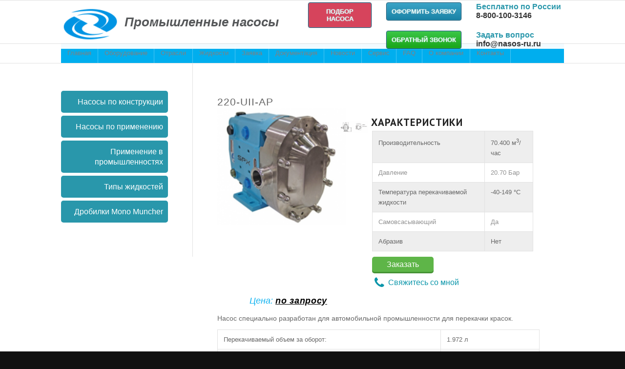

--- FILE ---
content_type: text/html; charset=utf-8
request_url: https://nasos-ru.ru/nasos/220-uii-ap
body_size: 93086
content:
<!DOCTYPE html>
<html lang="ru" class=" html_stretched responsive responsive_large fixed_header ">
<head profile="http://www.w3.org/1999/xhtml/vocab">
  <meta charset="UTF-8" />
  <meta http-equiv="Content-Type" content="text/html; charset=utf-8" />
<link rel="shortcut icon" href="https://nasos-ru.ru/sites/all/themes/pantek/favicon.ico" type="image/vnd.microsoft.icon" />
<meta name="description" content="Основное применение роторно – поршневого насоса 220-UII-AP – это перекачка красок в автомобильной промышленности" />
<meta name="keywords" content="роторно, поршневой, насос, 220-UII-AP, перекачка, краска" />
<meta name="generator" content="Drupal 7 (http://drupal.org)" />
<link rel="canonical" href="https://nasos-ru.ru/nasos/220-uii-ap" />
<link rel="shortlink" href="https://nasos-ru.ru/node/752" />
  <title>Роторно – поршневой насос 220-UII-AP для перекачки красок</title>
  <meta name="viewport" content="width=device-width, initial-scale=1, maximum-scale=1">
  <meta name="yandex-verification" content="602c450b32b8218f"/>
  <style type="text/css" media="all">
@import url("https://nasos-ru.ru/modules/system/system.base.css?qgc7xy");
@import url("https://nasos-ru.ru/modules/system/system.menus.css?qgc7xy");
@import url("https://nasos-ru.ru/modules/system/system.messages.css?qgc7xy");
@import url("https://nasos-ru.ru/modules/system/system.theme.css?qgc7xy");
</style>
<style type="text/css" media="all">
@import url("https://nasos-ru.ru/sites/all/modules/contrib/jquery_update/replace/ui/themes/base/minified/jquery.ui.core.min.css?qgc7xy");
@import url("https://nasos-ru.ru/sites/all/modules/contrib/jquery_update/replace/ui/themes/base/minified/jquery.ui.theme.min.css?qgc7xy");
@import url("https://nasos-ru.ru/sites/all/modules/contrib/jquery_update/replace/ui/themes/base/minified/jquery.ui.button.min.css?qgc7xy");
@import url("https://nasos-ru.ru/sites/all/modules/contrib/jquery_update/replace/ui/themes/base/minified/jquery.ui.resizable.min.css?qgc7xy");
@import url("https://nasos-ru.ru/sites/all/modules/contrib/jquery_update/replace/ui/themes/base/minified/jquery.ui.dialog.min.css?qgc7xy");
</style>
<style type="text/css" media="all">
@import url("https://nasos-ru.ru/modules/field/theme/field.css?qgc7xy");
@import url("https://nasos-ru.ru/modules/node/node.css?qgc7xy");
@import url("https://nasos-ru.ru/modules/search/search.css?qgc7xy");
@import url("https://nasos-ru.ru/modules/user/user.css?qgc7xy");
@import url("https://nasos-ru.ru/sites/all/modules/contrib/views/css/views.css?qgc7xy");
</style>
<style type="text/css" media="all">
@import url("https://nasos-ru.ru/sites/all/modules/contrib/ctools/css/ctools.css?qgc7xy");
@import url("https://nasos-ru.ru/sites/all/libraries/fancybox/source/jquery.fancybox.css?qgc7xy");
</style>
<link type="text/css" rel="stylesheet" href="https://cdnjs.cloudflare.com/ajax/libs/font-awesome/4.4.0/css/font-awesome.min.css" media="all" />
<style type="text/css" media="all">
@import url("https://nasos-ru.ru/sites/all/modules/contrib/tb_megamenu/css/bootstrap.css?qgc7xy");
@import url("https://nasos-ru.ru/sites/all/modules/contrib/tb_megamenu/css/base.css?qgc7xy");
@import url("https://nasos-ru.ru/sites/all/modules/contrib/tb_megamenu/css/default.css?qgc7xy");
@import url("https://nasos-ru.ru/sites/all/modules/contrib/tb_megamenu/css/compatibility.css?qgc7xy");
@import url("https://nasos-ru.ru/sites/all/modules/contrib/tb_megamenu/css/styles/blue.css?qgc7xy");
</style>
<style type="text/css" media="all">
<!--/*--><![CDATA[/*><!--*/
.tb-megamenu.animate .mega > .mega-dropdown-menu,.tb-megamenu.animate.slide .mega > .mega-dropdown-menu > div{transition-delay:200ms;-webkit-transition-delay:200ms;-ms-transition-delay:200ms;-o-transition-delay:200ms;transition-duration:400ms;-webkit-transition-duration:400ms;-ms-transition-duration:400ms;-o-transition-duration:400ms;}

/*]]>*/-->
</style>
<style type="text/css" media="all">
@import url("https://nasos-ru.ru/sites/all/modules/contrib/webform_patched/css/webform.css?qgc7xy");
@import url("https://nasos-ru.ru/sites/all/modules/contrib/yandex_metrics/css/yandex_metrics.css?qgc7xy");
</style>
<link type="text/css" rel="stylesheet" href="//maxcdn.bootstrapcdn.com/font-awesome/4.3.0/css/font-awesome.min.css" media="all" />
<link type="text/css" rel="stylesheet" href="//fonts.googleapis.com/css?family=PT+Sans:400,700&amp;subset=cyrillic,latin" media="all" />
<style type="text/css" media="all">
@import url("https://nasos-ru.ru/sites/all/themes/pantek/css/font.css?qgc7xy");
@import url("https://nasos-ru.ru/sites/all/themes/pantek/css/avia-media.css?qgc7xy");
@import url("https://nasos-ru.ru/sites/all/themes/pantek/css/bbpress-mod.css?qgc7xy");
@import url("https://nasos-ru.ru/sites/all/themes/pantek/css/grid.css?qgc7xy");
@import url("https://nasos-ru.ru/sites/all/themes/pantek/css/base.css?qgc7xy");
@import url("https://nasos-ru.ru/sites/all/themes/pantek/css/layout.css?qgc7xy");
@import url("https://nasos-ru.ru/sites/all/themes/pantek/css/shortcodes.css?qgc7xy");
@import url("https://nasos-ru.ru/sites/all/themes/pantek/css/prettyPhoto.css?qgc7xy");
@import url("https://nasos-ru.ru/sites/all/themes/pantek/css/mediaelementplayer.css?qgc7xy");
@import url("https://nasos-ru.ru/sites/all/themes/pantek/css/enfold.css?qgc7xy");
@import url("https://nasos-ru.ru/sites/all/themes/pantek/css/breadcrumbs.css?qgc7xy");
@import url("https://nasos-ru.ru/sites/all/themes/pantek/css/tb_megamenu/bootstrap.css?qgc7xy");
@import url("https://nasos-ru.ru/sites/all/themes/pantek/css/tb_megamenu/default.css?qgc7xy");
@import url("https://nasos-ru.ru/sites/all/themes/pantek/css/tb_megamenu/compatibility.css?qgc7xy");
@import url("https://nasos-ru.ru/sites/all/themes/pantek/css/custom.css?qgc7xy");
@import url("https://nasos-ru.ru/sites/all/themes/pantek/css/style_per.css?qgc7xy");
</style>

<!--[if IE]>
<style type="text/css" media="all">
@import url("https://nasos-ru.ru/sites/all/themes/pantek/css/ie.css?qgc7xy");
</style>
<![endif]-->
</head>
<body id="top" class="html not-front not-logged-in one-sidebar sidebar-first page-node page-node- page-node-752 node-type-pumps responsive" >
    <div id='wrap_all'>

<header id='header' class=' header_color light_bg_color mobile_drop_down'>

  <div  id='header_main' class='container_wrap container_wrap_logo'>

    <div class='container'>

      <strong class='logo'>

        <a href="/"><img src="https://nasos-ru.ru/sites/all/themes/pantek/logo.png" alt="Промышленные насосы"><span class="site-name">Промышленные насосы</span></a>
      </strong>

      
      <div class="contacts">
  <div class="contacts-row first">
    <a class="request-link button nasos-selection" href="/search">Подбор насоса</a>
    <a class="request-link button" href="/zayvka">Оформить заявку</a>
    <span class="phone-items items">
      <span class="item-title item">Бесплатно по России</span>
      <span class="item-phone item">8-800-100-3146</span>
    </span>
  </div>
  <div class="contacts-row last">
    <a class="callback-link button" href="#">Обратный звонок</a>
    <span class="email-items items">
      <span class="item-title item">Задать вопрос</span>
      <span class="item-email item"><a href="mailto:info@nasos-ru.ru">info@nasos-ru.ru</a></span>
    </span>
  </div>
</div>
    </div>

  </div>

  <div class='header_bg'></div>

</header>



<div id='main'>	




  <div id="navigation">

    <div class="container"> 

      <div  data-duration="400" data-delay="200" id="tb-megamenu-main-menu" class="tb-megamenu tb-megamenu-main-menu style-blue animate fading">
      <button data-target=".nav-collapse" data-toggle="collapse" class="btn btn-navbar tb-megamenu-button" type="button">
      <i class="icon-reorder"></i>
      <span>Меню</span>
    </button>
    <div class="nav-collapse collapse always-show">
    <ul  class="tb-megamenu-nav nav level-0 items-12">
  <li  data-id="237" data-level="1" data-type="menu_item" data-class="" data-xicon="" data-caption="" data-alignsub="" data-group="0" data-hidewcol="0" data-hidesub="0" class="tb-megamenu-item level-1 mega">
  <a href="/"  title="Главная">
        
    Главная          </a>
  </li>

<li  data-id="515" data-level="1" data-type="menu_item" data-class="" data-xicon="" data-caption="" data-alignsub="left" data-group="0" data-hidewcol="0" data-hidesub="0" class="tb-megamenu-item level-1 mega mega-align-left dropdown">
  <a href="/nasosnoe-oborudovanie"  class="dropdown-toggle">
        
    Оборудование          </a>
  <div  data-class="" data-width="" class="tb-megamenu-submenu dropdown-menu mega-dropdown-menu nav-child">
  <div class="mega-dropdown-inner">
    <div  class="tb-megamenu-row row-fluid">
  <div  data-class="" data-width="12" data-hidewcol="0" id="tb-megamenu-column-1" class="tb-megamenu-column span12  mega-col-nav">
  <div class="tb-megamenu-column-inner mega-inner clearfix">
        <ul  class="tb-megamenu-subnav mega-nav level-1 items-2">
  <li  data-id="352" data-level="2" data-type="menu_item" data-class="" data-xicon="" data-caption="" data-alignsub="" data-group="0" data-hidewcol="0" data-hidesub="0" class="tb-megamenu-item level-2 mega">
  <a href="/nasosy" >
        
    Насосы          </a>
  </li>

<li  data-id="512" data-level="2" data-type="menu_item" data-class="" data-xicon="" data-caption="" data-alignsub="" data-group="0" data-hidewcol="0" data-hidesub="0" class="tb-megamenu-item level-2 mega">
  <a href="/drobilki" >
        
    Дробилки          </a>
  </li>
</ul>
  </div>
</div>
</div>
  </div>
</div>
</li>

<li  data-id="354" data-level="1" data-type="menu_item" data-class="" data-xicon="" data-caption="" data-alignsub="left" data-group="0" data-hidewcol="0" data-hidesub="0" class="tb-megamenu-item level-1 mega mega-align-left dropdown">
  <a href="/otrasli"  class="dropdown-toggle" title="Отрасли">
        
    Отрасли          </a>
  <div  data-class="sub-megamenu" data-width="420" style="width: 420px;" class="tb-megamenu-submenu sub-megamenu dropdown-menu mega-dropdown-menu nav-child">
  <div class="mega-dropdown-inner">
    <div  class="tb-megamenu-row row-fluid">
  <div  data-class="" data-width="6" data-hidewcol="0" id="tb-megamenu-column-3" class="tb-megamenu-column span6  mega-col-nav">
  <div class="tb-megamenu-column-inner mega-inner clearfix">
        <ul  class="tb-megamenu-subnav mega-nav level-1 items-10">
  <li  data-id="1990" data-level="2" data-type="menu_item" data-class="" data-xicon="" data-caption="" data-alignsub="" data-group="0" data-hidewcol="0" data-hidesub="0" class="tb-megamenu-item level-2 mega">
  <a href="/otrasl/avtomobilnaya-promyshlennost"  title="Автомобильная">
        
    Автомобильная          </a>
  </li>

<li  data-id="2991" data-level="2" data-type="menu_item" data-class="" data-xicon="" data-caption="" data-alignsub="" data-group="0" data-hidewcol="0" data-hidesub="0" class="tb-megamenu-item level-2 mega dropdown-submenu">
  <a href="/otrasl/vodosnabzhenie-i-kommunalnoe-hozyaystvo"  class="dropdown-toggle" title="Водоснабжение и коммунальное хозяйство">
        
    Водоснабжение и коммунальное хозяйство          </a>
  <div  data-class="" data-width="" class="tb-megamenu-submenu dropdown-menu mega-dropdown-menu nav-child">
  <div class="mega-dropdown-inner">
    <div  class="tb-megamenu-row row-fluid">
  <div  data-class="" data-width="12" data-hidewcol="0" id="tb-megamenu-column-2" class="tb-megamenu-column span12  mega-col-nav">
  <div class="tb-megamenu-column-inner mega-inner clearfix">
        <ul  class="tb-megamenu-subnav mega-nav level-2 items-5">
  <li  data-id="2994" data-level="3" data-type="menu_item" data-class="" data-xicon="" data-caption="" data-alignsub="" data-group="0" data-hidewcol="0" data-hidesub="0" class="tb-megamenu-item level-3 mega">
  <a href="/otrasl/agregaty-elektronasosnye-dlya-vody-tipa-k"  title="Агрегаты электронасосные для воды типа К">
        
    Агрегаты электронасосные для воды типа К          </a>
  </li>

<li  data-id="2993" data-level="3" data-type="menu_item" data-class="" data-xicon="" data-caption="" data-alignsub="" data-group="0" data-hidewcol="0" data-hidesub="0" class="tb-megamenu-item level-3 mega">
  <a href="/otrasl/konsolnye-elektronasosy-tipa-km"  title="Консольные электронасосы типа КМ">
        
    Консольные электронасосы типа КМ          </a>
  </li>

<li  data-id="2996" data-level="3" data-type="menu_item" data-class="" data-xicon="" data-caption="" data-alignsub="" data-group="0" data-hidewcol="0" data-hidesub="0" class="tb-megamenu-item level-3 mega">
  <a href="/otrasl/nasosy-dlya-goryachego-i-holodnogo-vodosnabzheniya-tipa-cmnsh"  title="Насосы для горячего и холодного водоснабжения типа ЦМНШ">
        
    Насосы для горячего и холодного водоснабжения типа ЦМНШ          </a>
  </li>

<li  data-id="2997" data-level="3" data-type="menu_item" data-class="" data-xicon="" data-caption="" data-alignsub="" data-group="0" data-hidewcol="0" data-hidesub="0" class="tb-megamenu-item level-3 mega">
  <a href="/otrasl/nasosy-stochno-massnye-i-fekalnye-tipov-sm-i-nv"  title="Насосы сточно-массные и фекальные типов СМ и НВ">
        
    Насосы сточно-массные и фекальные типов СМ и НВ          </a>
  </li>

<li  data-id="2995" data-level="3" data-type="menu_item" data-class="" data-xicon="" data-caption="" data-alignsub="" data-group="0" data-hidewcol="0" data-hidesub="0" class="tb-megamenu-item level-3 mega">
  <a href="/otrasl/centrobezhnye-vertikalnye-monoblochnye-elektronasosy-tipa-kml-v-liniyu"  title="Центробежные вертикальные моноблочные электронасосы типа КМЛ (в «линию»)">
        
    Центробежные вертикальные моноблочные электронасосы типа КМЛ (в «линию»)          </a>
  </li>
</ul>
  </div>
</div>
</div>
  </div>
</div>
</li>

<li  data-id="1991" data-level="2" data-type="menu_item" data-class="" data-xicon="" data-caption="" data-alignsub="" data-group="0" data-hidewcol="0" data-hidesub="0" class="tb-megamenu-item level-2 mega">
  <a href="/otrasl/gornodobyvayushchaya-promyshlennost"  title="Горнодобывающая">
        
    Горнодобывающая          </a>
  </li>

<li  data-id="1992" data-level="2" data-type="menu_item" data-class="" data-xicon="" data-caption="" data-alignsub="" data-group="0" data-hidewcol="0" data-hidesub="0" class="tb-megamenu-item level-2 mega">
  <a href="/otrasl/derevoobrabatyvayushchaya-promyshlennost"  title="Деревообрабатывающая">
        
    Деревообрабатывающая          </a>
  </li>

<li  data-id="1993" data-level="2" data-type="menu_item" data-class="" data-xicon="" data-caption="" data-alignsub="" data-group="0" data-hidewcol="0" data-hidesub="0" class="tb-megamenu-item level-2 mega">
  <a href="/otrasl/keramicheskaya-promyshlennost"  title="Керамическая">
        
    Керамическая          </a>
  </li>

<li  data-id="1994" data-level="2" data-type="menu_item" data-class="" data-xicon="" data-caption="" data-alignsub="" data-group="0" data-hidewcol="0" data-hidesub="0" class="tb-megamenu-item level-2 mega">
  <a href="/otrasl/lakokrasochnaya-i-poligraficheskaya-promyshlennost"  title="Лакокрасочная и полиграфическая">
        
    Лакокрасочная и полиграфическая          </a>
  </li>

<li  data-id="1995" data-level="2" data-type="menu_item" data-class="" data-xicon="" data-caption="" data-alignsub="" data-group="0" data-hidewcol="0" data-hidesub="0" class="tb-megamenu-item level-2 mega">
  <a href="/otrasl/laboratornye-nasosy"  title="Наука">
        
    Наука          </a>
  </li>

<li  data-id="1996" data-level="2" data-type="menu_item" data-class="" data-xicon="" data-caption="" data-alignsub="" data-group="0" data-hidewcol="0" data-hidesub="0" class="tb-megamenu-item level-2 mega">
  <a href="/otrasl/neftedobyvayushchaya-promyshlennost"  title="Нефтедобывающая">
        
    Нефтедобывающая          </a>
  </li>

<li  data-id="1997" data-level="2" data-type="menu_item" data-class="" data-xicon="" data-caption="" data-alignsub="" data-group="0" data-hidewcol="0" data-hidesub="0" class="tb-megamenu-item level-2 mega">
  <a href="/otrasl/neftehimicheskaya-i-neftepererabatyvayushchaya-promyshlennost"  title="Нефтехимическая и нефтеперерабатывающая">
        
    Нефтехимическая и нефтеперерабатывающая          </a>
  </li>

<li  data-id="1998" data-level="2" data-type="menu_item" data-class="" data-xicon="" data-caption="" data-alignsub="" data-group="0" data-hidewcol="0" data-hidesub="0" class="tb-megamenu-item level-2 mega">
  <a href="/otrasl/nasosy-dlya-stochnykh-vod"  title="Очистка сточных вод">
        
    Очистка сточных вод          </a>
  </li>
</ul>
  </div>
</div>

<div  data-class="" data-width="6" data-hidewcol="" id="tb-megamenu-column-5" class="tb-megamenu-column span6  mega-col-nav">
  <div class="tb-megamenu-column-inner mega-inner clearfix">
        <ul  class="tb-megamenu-subnav mega-nav level-1 items-9">
  <li  data-id="1999" data-level="2" data-type="menu_item" data-class="" data-xicon="" data-caption="" data-alignsub="" data-group="0" data-hidewcol="0" data-hidesub="0" class="tb-megamenu-item level-2 mega">
  <a href="/otrasl/parfyumerno-kosmeticheskaya-promyshlennost"  title="Парфюмерно-косметическая">
        
    Парфюмерно-косметическая          </a>
  </li>

<li  data-id="2000" data-level="2" data-type="menu_item" data-class="" data-xicon="" data-caption="" data-alignsub="" data-group="0" data-hidewcol="0" data-hidesub="0" class="tb-megamenu-item level-2 mega">
  <a href="/otrasl/pischevye-nasosy"  title="Пищевая промышленность">
        
    Пищевая промышленность          </a>
  </li>

<li  data-id="2001" data-level="2" data-type="menu_item" data-class="" data-xicon="" data-caption="" data-alignsub="" data-group="0" data-hidewcol="0" data-hidesub="0" class="tb-megamenu-item level-2 mega">
  <a href="/otrasl/selskoe-hozyaystvo"  title="Сельское хозяйство">
        
    Сельское хозяйство          </a>
  </li>

<li  data-id="2002" data-level="2" data-type="menu_item" data-class="" data-xicon="" data-caption="" data-alignsub="" data-group="0" data-hidewcol="0" data-hidesub="0" class="tb-megamenu-item level-2 mega">
  <a href="/otrasl/stroitelstvo"  title="Строительство">
        
    Строительство          </a>
  </li>

<li  data-id="2979" data-level="2" data-type="menu_item" data-class="" data-xicon="" data-caption="" data-alignsub="" data-group="0" data-hidewcol="0" data-hidesub="0" class="tb-megamenu-item level-2 mega dropdown-submenu">
  <a href="/otrasl/sudostroenie"  class="dropdown-toggle" title="Судостроение">
        
    Судостроение          </a>
  <div  data-class="" data-width="" class="tb-megamenu-submenu dropdown-menu mega-dropdown-menu nav-child">
  <div class="mega-dropdown-inner">
    <div  class="tb-megamenu-row row-fluid">
  <div  data-class="" data-width="12" data-hidewcol="0" id="tb-megamenu-column-4" class="tb-megamenu-column span12  mega-col-nav">
  <div class="tb-megamenu-column-inner mega-inner clearfix">
        <ul  class="tb-megamenu-subnav mega-nav level-2 items-9">
  <li  data-id="2985" data-level="3" data-type="menu_item" data-class="" data-xicon="" data-caption="" data-alignsub="" data-group="0" data-hidewcol="0" data-hidesub="0" class="tb-megamenu-item level-3 mega">
  <a href="/otrasl/nasosy-vertikalnye-centrobezhnye-dvuhstupenchatye-tipa-ekn"  title="Насосы вертикальные центробежные двухступенчатые типа ЭКН">
        
    Насосы вертикальные центробежные двухступенчатые типа ЭКН          </a>
  </li>

<li  data-id="2987" data-level="3" data-type="menu_item" data-class="" data-xicon="" data-caption="" data-alignsub="" data-group="0" data-hidewcol="0" data-hidesub="0" class="tb-megamenu-item level-3 mega">
  <a href="/otrasl/nasosy-fekalnye-s-udlineniem-na-konce-vala-dvigatelya-tipa-1fs"  title="Насосы фекальные с удлинением на конце вала двигателя типа 1ФС">
        
    Насосы фекальные с удлинением на конце вала двигателя типа 1ФС          </a>
  </li>

<li  data-id="2984" data-level="3" data-type="menu_item" data-class="" data-xicon="" data-caption="" data-alignsub="" data-group="0" data-hidewcol="0" data-hidesub="0" class="tb-megamenu-item level-3 mega">
  <a href="/otrasl/nasosy-centrobezhnye-kondensatnye-tipa-nckv-nckg"  title="Насосы центробежные конденсатные типа НЦКВ / НЦКГ">
        
    Насосы центробежные конденсатные типа НЦКВ / НЦКГ          </a>
  </li>

<li  data-id="2981" data-level="3" data-type="menu_item" data-class="" data-xicon="" data-caption="" data-alignsub="" data-group="0" data-hidewcol="0" data-hidesub="0" class="tb-megamenu-item level-3 mega">
  <a href="/otrasl/samovsasyvayushchie-monoblochnye-elektronasosy-tipa-ncvs"  title="Самовсасывающие моноблочные электронасосы типа НЦВС">
        
    Самовсасывающие моноблочные электронасосы типа НЦВС          </a>
  </li>

<li  data-id="2988" data-level="3" data-type="menu_item" data-class="" data-xicon="" data-caption="" data-alignsub="" data-group="0" data-hidewcol="0" data-hidesub="0" class="tb-megamenu-item level-3 mega">
  <a href="/otrasl/cirkulyacionnye-centrobezhnye-monoblochnye-nasosy-tipa-nc"  title="Циркуляционные центробежные моноблочные насосы типа НЦ">
        
    Циркуляционные центробежные моноблочные насосы типа НЦ          </a>
  </li>

<li  data-id="2986" data-level="3" data-type="menu_item" data-class="" data-xicon="" data-caption="" data-alignsub="" data-group="0" data-hidewcol="0" data-hidesub="0" class="tb-megamenu-item level-3 mega">
  <a href="/otrasl/elektronasos-centrobezhnyy-tipa-ecn"  title="Электронасос центробежный типа ЭЦН">
        
    Электронасос центробежный типа ЭЦН          </a>
  </li>

<li  data-id="2980" data-level="3" data-type="menu_item" data-class="" data-xicon="" data-caption="" data-alignsub="" data-group="0" data-hidewcol="0" data-hidesub="0" class="tb-megamenu-item level-3 mega">
  <a href="/otrasl/elektronasosy-centrobezhnye-vertikalnye-tipa-ncv"  title="Электронасосы центробежные вертикальные типа НЦВ">
        
    Электронасосы центробежные вертикальные типа НЦВ          </a>
  </li>

<li  data-id="2983" data-level="3" data-type="menu_item" data-class="" data-xicon="" data-caption="" data-alignsub="" data-group="0" data-hidewcol="0" data-hidesub="0" class="tb-megamenu-item level-3 mega">
  <a href="/otrasl/elektronasosy-cirkulyacionnye-tipa-1ecnu"  title="Электронасосы циркуляционные типа 1ЭЦНУ">
        
    Электронасосы циркуляционные типа 1ЭЦНУ          </a>
  </li>

<li  data-id="2982" data-level="3" data-type="menu_item" data-class="" data-xicon="" data-caption="" data-alignsub="" data-group="0" data-hidewcol="0" data-hidesub="0" class="tb-megamenu-item level-3 mega">
  <a href="/otrasl/elektroprivodnye-pitatelnye-agregaty-tipa-epn"  title="Электроприводные питательные агрегаты типа ЭПН">
        
    Электроприводные питательные агрегаты типа ЭПН          </a>
  </li>
</ul>
  </div>
</div>
</div>
  </div>
</div>
</li>

<li  data-id="2003" data-level="2" data-type="menu_item" data-class="" data-xicon="" data-caption="" data-alignsub="" data-group="0" data-hidewcol="0" data-hidesub="0" class="tb-megamenu-item level-2 mega">
  <a href="/otrasl/tekstilnaya-promyshlennost"  title="Текстильная">
        
    Текстильная          </a>
  </li>

<li  data-id="2004" data-level="2" data-type="menu_item" data-class="" data-xicon="" data-caption="" data-alignsub="" data-group="0" data-hidewcol="0" data-hidesub="0" class="tb-megamenu-item level-2 mega">
  <a href="/otrasl/farmacevticheskaya-promyshlennost"  title="Фармацевтическая">
        
    Фармацевтическая          </a>
  </li>

<li  data-id="2005" data-level="2" data-type="menu_item" data-class="" data-xicon="" data-caption="" data-alignsub="" data-group="0" data-hidewcol="0" data-hidesub="0" class="tb-megamenu-item level-2 mega">
  <a href="/otrasl/himicheskaya-promyshlennost"  title="Химическая">
        
    Химическая          </a>
  </li>

<li  data-id="2006" data-level="2" data-type="menu_item" data-class="" data-xicon="" data-caption="" data-alignsub="" data-group="0" data-hidewcol="0" data-hidesub="0" class="tb-megamenu-item level-2 mega">
  <a href="/otrasl/cellyulozno-bumazhnaya-promyshlennost"  title="Целлюлозно-бумажная">
        
    Целлюлозно-бумажная          </a>
  </li>
</ul>
  </div>
</div>
</div>
  </div>
</div>
</li>

<li  data-id="516" data-level="1" data-type="menu_item" data-class="" data-xicon="" data-caption="" data-alignsub="left" data-group="0" data-hidewcol="0" data-hidesub="0" class="tb-megamenu-item level-1 mega mega-align-left dropdown">
  <a href="/sreda"  class="dropdown-toggle" title="Жидкости">
        
    Жидкости          </a>
  <div  data-class="sub-megamenu" data-width="420" style="width: 420px;" class="tb-megamenu-submenu sub-megamenu dropdown-menu mega-dropdown-menu nav-child">
  <div class="mega-dropdown-inner">
    <div  class="tb-megamenu-row row-fluid">
  <div  data-class="" data-width="6" data-hidewcol="0" id="tb-megamenu-column-9" class="tb-megamenu-column span6  mega-col-nav">
  <div class="tb-megamenu-column-inner mega-inner clearfix">
        <ul  class="tb-megamenu-subnav mega-nav level-1 items-17">
  <li  data-id="2085" data-level="2" data-type="menu_item" data-class="" data-xicon="" data-caption="" data-alignsub="" data-group="0" data-hidewcol="0" data-hidesub="0" class="tb-megamenu-item level-2 mega dropdown-submenu">
  <a href="/sreda/abrazivnaya"  class="dropdown-toggle" title="Абразивная">
        
    Абразивная          </a>
  <div  data-class="" data-width="" class="tb-megamenu-submenu dropdown-menu mega-dropdown-menu nav-child">
  <div class="mega-dropdown-inner">
    <div  class="tb-megamenu-row row-fluid">
  <div  data-class="" data-width="12" data-hidewcol="0" id="tb-megamenu-column-6" class="tb-megamenu-column span12  mega-col-nav">
  <div class="tb-megamenu-column-inner mega-inner clearfix">
        <ul  class="tb-megamenu-subnav mega-nav level-2 items-5">
  <li  data-id="2778" data-level="3" data-type="menu_item" data-class="" data-xicon="" data-caption="" data-alignsub="" data-group="0" data-hidewcol="0" data-hidesub="0" class="tb-megamenu-item level-3 mega">
  <a href="/sreda/abrazivnaya/odnostupenchatye-nasosy"  title="Одноступенчатые насосы">
        
    Одноступенчатые насосы          </a>
  </li>

<li  data-id="2779" data-level="3" data-type="menu_item" data-class="" data-xicon="" data-caption="" data-alignsub="" data-group="0" data-hidewcol="0" data-hidesub="0" class="tb-megamenu-item level-3 mega">
  <a href="/sreda/abrazivnaya/peristalticheskie-nasos"  title="Перистальтические насосы">
        
    Перистальтические насосы          </a>
  </li>

<li  data-id="2776" data-level="3" data-type="menu_item" data-class="" data-xicon="" data-caption="" data-alignsub="" data-group="0" data-hidewcol="0" data-hidesub="0" class="tb-megamenu-item level-3 mega">
  <a href="/sreda/abrazivnaya/centrobezhnye-nasosy"  title="Центробежные насосы">
        
    Центробежные насосы          </a>
  </li>

<li  data-id="2777" data-level="3" data-type="menu_item" data-class="" data-xicon="" data-caption="" data-alignsub="" data-group="0" data-hidewcol="0" data-hidesub="0" class="tb-megamenu-item level-3 mega">
  <a href="/sreda/abrazivnaya/shlamovye-nasosy"  title="Шламовые насосы">
        
    Шламовые насосы          </a>
  </li>

<li  data-id="2780" data-level="3" data-type="menu_item" data-class="" data-xicon="" data-caption="" data-alignsub="" data-group="0" data-hidewcol="0" data-hidesub="0" class="tb-megamenu-item level-3 mega">
  <a href="/sreda/abrazivnaya/Shnekovye-nasosy"  title="Шнековые насосы">
        
    Шнековые насосы          </a>
  </li>
</ul>
  </div>
</div>
</div>
  </div>
</div>
</li>

<li  data-id="2086" data-level="2" data-type="menu_item" data-class="" data-xicon="" data-caption="" data-alignsub="" data-group="0" data-hidewcol="0" data-hidesub="0" class="tb-megamenu-item level-2 mega">
  <a href="/sreda/agressivnaya"  title="Агрессивная">
        
    Агрессивная          </a>
  </li>

<li  data-id="2087" data-level="2" data-type="menu_item" data-class="" data-xicon="" data-caption="" data-alignsub="" data-group="0" data-hidewcol="0" data-hidesub="0" class="tb-megamenu-item level-2 mega">
  <a href="/sreda/nasosy-dlya-vina"  title="Алкоголь">
        
    Алкоголь          </a>
  </li>

<li  data-id="2088" data-level="2" data-type="menu_item" data-class="" data-xicon="" data-caption="" data-alignsub="" data-group="0" data-hidewcol="0" data-hidesub="0" class="tb-megamenu-item level-2 mega">
  <a href="/sreda/nasosy-dlya-betona"  title="Бетон, шпаклевка">
        
    Бетон, шпаклевка          </a>
  </li>

<li  data-id="2089" data-level="2" data-type="menu_item" data-class="" data-xicon="" data-caption="" data-alignsub="" data-group="0" data-hidewcol="0" data-hidesub="0" class="tb-megamenu-item level-2 mega">
  <a href="/sreda/nasosy-dlya-bytovykh-otkhodov"  title="Бытовые отходы">
        
    Бытовые отходы          </a>
  </li>

<li  data-id="2090" data-level="2" data-type="menu_item" data-class="" data-xicon="" data-caption="" data-alignsub="" data-group="0" data-hidewcol="0" data-hidesub="0" class="tb-megamenu-item level-2 mega">
  <a href="/sreda/voda"  title="Вода">
        
    Вода          </a>
  </li>

<li  data-id="2091" data-level="2" data-type="menu_item" data-class="" data-xicon="" data-caption="" data-alignsub="" data-group="0" data-hidewcol="0" data-hidesub="0" class="tb-megamenu-item level-2 mega">
  <a href="/sreda/nasosy-dlya-zhidkostey-s-voloknami"  title="Волокна">
        
    Волокна          </a>
  </li>

<li  data-id="2092" data-level="2" data-type="menu_item" data-class="" data-xicon="" data-caption="" data-alignsub="" data-group="0" data-hidewcol="0" data-hidesub="0" class="tb-megamenu-item level-2 mega">
  <a href="/sreda/nasosy-dlya-vyazkih-zhidkostey"  title="Высоковязкая">
        
    Высоковязкая          </a>
  </li>

<li  data-id="2093" data-level="2" data-type="menu_item" data-class="" data-xicon="" data-caption="" data-alignsub="" data-group="0" data-hidewcol="0" data-hidesub="0" class="tb-megamenu-item level-2 mega">
  <a href="/sreda/nasosy-dlja-dobavok"  title="Добавки">
        
    Добавки          </a>
  </li>

<li  data-id="2094" data-level="2" data-type="menu_item" data-class="" data-xicon="" data-caption="" data-alignsub="" data-group="0" data-hidewcol="0" data-hidesub="0" class="tb-megamenu-item level-2 mega">
  <a href="/sreda/nasosy-dlya-kizelgura"  title="Кизельгур">
        
    Кизельгур          </a>
  </li>

<li  data-id="2095" data-level="2" data-type="menu_item" data-class="" data-xicon="" data-caption="" data-alignsub="" data-group="0" data-hidewcol="0" data-hidesub="0" class="tb-megamenu-item level-2 mega dropdown-submenu">
  <a href="/sreda/nasosy-dlya-kisloti"  class="dropdown-toggle" title="Кислоты">
        
    Кислоты          </a>
  <div  data-class="" data-width="" class="tb-megamenu-submenu dropdown-menu mega-dropdown-menu nav-child">
  <div class="mega-dropdown-inner">
    <div  class="tb-megamenu-row row-fluid">
  <div  data-class="" data-width="12" data-hidewcol="0" id="tb-megamenu-column-7" class="tb-megamenu-column span12  mega-col-nav">
  <div class="tb-megamenu-column-inner mega-inner clearfix">
        <ul  class="tb-megamenu-subnav mega-nav level-2 items-19">
  <li  data-id="2887" data-level="3" data-type="menu_item" data-class="" data-xicon="" data-caption="" data-alignsub="" data-group="0" data-hidewcol="0" data-hidesub="0" class="tb-megamenu-item level-3 mega">
  <a href="/sreda/nasosy-dlya-kisloti/asepticheskie"  title="Асептические">
        
    Асептические          </a>
  </li>

<li  data-id="2874" data-level="3" data-type="menu_item" data-class="" data-xicon="" data-caption="" data-alignsub="" data-group="0" data-hidewcol="0" data-hidesub="0" class="tb-megamenu-item level-3 mega">
  <a href="/sreda/nasosy-dlya-kisloti/vertikalnye"  title="Вертикальные">
        
    Вертикальные          </a>
  </li>

<li  data-id="2885" data-level="3" data-type="menu_item" data-class="" data-xicon="" data-caption="" data-alignsub="" data-group="0" data-hidewcol="0" data-hidesub="0" class="tb-megamenu-item level-3 mega">
  <a href="/sreda/nasosy-dlya-kisloti/gigienicheskie"  title="Гигиенические">
        
    Гигиенические          </a>
  </li>

<li  data-id="2888" data-level="3" data-type="menu_item" data-class="" data-xicon="" data-caption="" data-alignsub="" data-group="0" data-hidewcol="0" data-hidesub="0" class="tb-megamenu-item level-3 mega">
  <a href="/sreda/nasosy-dlya-kisloti/kulachkovye"  title="Кулачковые">
        
    Кулачковые          </a>
  </li>

<li  data-id="2871" data-level="3" data-type="menu_item" data-class="" data-xicon="" data-caption="" data-alignsub="" data-group="0" data-hidewcol="0" data-hidesub="0" class="tb-megamenu-item level-3 mega">
  <a href="/sreda/nasosy-dlya-kisloti/membrannye"  title="Мембранные">
        
    Мембранные          </a>
  </li>

<li  data-id="2879" data-level="3" data-type="menu_item" data-class="" data-xicon="" data-caption="" data-alignsub="" data-group="0" data-hidewcol="0" data-hidesub="0" class="tb-megamenu-item level-3 mega">
  <a href="/sreda/nasosy-dlya-kisloti/nasosy-dvoynogo-deystviya"  title="Насосы двойного действия">
        
    Насосы двойного действия          </a>
  </li>

<li  data-id="2880" data-level="3" data-type="menu_item" data-class="" data-xicon="" data-caption="" data-alignsub="" data-group="0" data-hidewcol="0" data-hidesub="0" class="tb-megamenu-item level-3 mega">
  <a href="/sreda/nasosy-dlya-kisloti/nasosy-odnostoronnego-deystviya"  title="Насосы одностороннего действия">
        
    Насосы одностороннего действия          </a>
  </li>

<li  data-id="2884" data-level="3" data-type="menu_item" data-class="" data-xicon="" data-caption="" data-alignsub="" data-group="0" data-hidewcol="0" data-hidesub="0" class="tb-megamenu-item level-3 mega">
  <a href="/sreda/nasosy-dlya-kisloti/nemetallicheskie"  title="Неметаллические">
        
    Неметаллические          </a>
  </li>

<li  data-id="2883" data-level="3" data-type="menu_item" data-class="" data-xicon="" data-caption="" data-alignsub="" data-group="0" data-hidewcol="0" data-hidesub="0" class="tb-megamenu-item level-3 mega">
  <a href="/sreda/nasosy-dlya-kisloti/peristalticheskie"  title="Перистальтические">
        
    Перистальтические          </a>
  </li>

<li  data-id="2881" data-level="3" data-type="menu_item" data-class="" data-xicon="" data-caption="" data-alignsub="" data-group="0" data-hidewcol="0" data-hidesub="0" class="tb-megamenu-item level-3 mega">
  <a href="/sreda/nasosy-dlya-kisloti/plunzhernye"  title="Плунжерные">
        
    Плунжерные          </a>
  </li>

<li  data-id="2873" data-level="3" data-type="menu_item" data-class="" data-xicon="" data-caption="" data-alignsub="" data-group="0" data-hidewcol="0" data-hidesub="0" class="tb-megamenu-item level-3 mega">
  <a href="/sreda/nasosy-dlya-kisloti/pogruzhnye"  title="Погружные">
        
    Погружные          </a>
  </li>

<li  data-id="2870" data-level="3" data-type="menu_item" data-class="" data-xicon="" data-caption="" data-alignsub="" data-group="0" data-hidewcol="0" data-hidesub="0" class="tb-megamenu-item level-3 mega">
  <a href="/sreda/nasosy-dlya-kisloti/rotorno-porshnevye"  title="Роторно-поршневые">
        
    Роторно-поршневые          </a>
  </li>

<li  data-id="2875" data-level="3" data-type="menu_item" data-class="" data-xicon="" data-caption="" data-alignsub="" data-group="0" data-hidewcol="0" data-hidesub="0" class="tb-megamenu-item level-3 mega">
  <a href="/sreda/nasosy-dlya-kisloti/rotornye-s-magnitnoy-muftoy"  title="Роторные с магнитной муфтой">
        
    Роторные с магнитной муфтой          </a>
  </li>

<li  data-id="2876" data-level="3" data-type="menu_item" data-class="" data-xicon="" data-caption="" data-alignsub="" data-group="0" data-hidewcol="0" data-hidesub="0" class="tb-megamenu-item level-3 mega">
  <a href="/sreda/nasosy-dlya-kisloti/turbinnye-s-magnitnoy-muftoy"  title="Турбинные с магнитной муфтой">
        
    Турбинные с магнитной муфтой          </a>
  </li>

<li  data-id="2886" data-level="3" data-type="menu_item" data-class="" data-xicon="" data-caption="" data-alignsub="" data-group="0" data-hidewcol="0" data-hidesub="0" class="tb-megamenu-item level-3 mega">
  <a href="/sreda/nasosy-dlya-kisloti/universalnye-monoblochnye"  title="Универсальные моноблочные">
        
    Универсальные моноблочные          </a>
  </li>

<li  data-id="2877" data-level="3" data-type="menu_item" data-class="" data-xicon="" data-caption="" data-alignsub="" data-group="0" data-hidewcol="0" data-hidesub="0" class="tb-megamenu-item level-3 mega">
  <a href="/sreda/nasosy-dlya-kisloti/centrobezhnye"  title="Центробежные">
        
    Центробежные          </a>
  </li>

<li  data-id="2878" data-level="3" data-type="menu_item" data-class="" data-xicon="" data-caption="" data-alignsub="" data-group="0" data-hidewcol="0" data-hidesub="0" class="tb-megamenu-item level-3 mega">
  <a href="/sreda/nasosy-dlya-kisloti/shesterenchatye"  title="Шестеренчатые">
        
    Шестеренчатые          </a>
  </li>

<li  data-id="2882" data-level="3" data-type="menu_item" data-class="" data-xicon="" data-caption="" data-alignsub="" data-group="0" data-hidewcol="0" data-hidesub="0" class="tb-megamenu-item level-3 mega">
  <a href="/sreda/nasosy-dlya-kisloti/shlamovye"  title="Шламовые">
        
    Шламовые          </a>
  </li>

<li  data-id="2872" data-level="3" data-type="menu_item" data-class="" data-xicon="" data-caption="" data-alignsub="" data-group="0" data-hidewcol="0" data-hidesub="0" class="tb-megamenu-item level-3 mega">
  <a href="/sreda/nasosy-dlya-kisloti/shnekovye"  title="Шнековые">
        
    Шнековые          </a>
  </li>
</ul>
  </div>
</div>
</div>
  </div>
</div>
</li>

<li  data-id="2096" data-level="2" data-type="menu_item" data-class="" data-xicon="" data-caption="" data-alignsub="" data-group="0" data-hidewcol="0" data-hidesub="0" class="tb-megamenu-item level-2 mega">
  <a href="/sreda/nasosy-dlya-korma"  title="Корма">
        
    Корма          </a>
  </li>

<li  data-id="2097" data-level="2" data-type="menu_item" data-class="" data-xicon="" data-caption="" data-alignsub="" data-group="0" data-hidewcol="0" data-hidesub="0" class="tb-megamenu-item level-2 mega dropdown-submenu">
  <a href="/sreda/nasosy-dlya-krema"  class="dropdown-toggle" title="Крема">
        
    Крема          </a>
  <div  data-class="" data-width="" class="tb-megamenu-submenu dropdown-menu mega-dropdown-menu nav-child">
  <div class="mega-dropdown-inner">
    <div  class="tb-megamenu-row row-fluid">
  <div  data-class="" data-width="12" data-hidewcol="0" id="tb-megamenu-column-8" class="tb-megamenu-column span12  mega-col-nav">
  <div class="tb-megamenu-column-inner mega-inner clearfix">
        <ul  class="tb-megamenu-subnav mega-nav level-2 items-9">
  <li  data-id="2833" data-level="3" data-type="menu_item" data-class="" data-xicon="" data-caption="" data-alignsub="" data-group="0" data-hidewcol="0" data-hidesub="0" class="tb-megamenu-item level-3 mega">
  <a href="/sreda/nasosy-dlya-krema/gigienicheskie"  title="Гигиенические">
        
    Гигиенические          </a>
  </li>

<li  data-id="2839" data-level="3" data-type="menu_item" data-class="" data-xicon="" data-caption="" data-alignsub="" data-group="0" data-hidewcol="0" data-hidesub="0" class="tb-megamenu-item level-3 mega">
  <a href="/sreda/nasosy-dlya-krema/diafragmennye-gigienicheskie"  title="Диафрагменные гигиенические">
        
    Диафрагменные гигиенические          </a>
  </li>

<li  data-id="2978" data-level="3" data-type="menu_item" data-class="" data-xicon="" data-caption="" data-alignsub="" data-group="0" data-hidewcol="0" data-hidesub="0" class="tb-megamenu-item level-3 mega">
  <a href="/sreda/nasosy-dlya-krema/kulachkovye"  title="Кулачковые">
        
    Кулачковые          </a>
  </li>

<li  data-id="2837" data-level="3" data-type="menu_item" data-class="" data-xicon="" data-caption="" data-alignsub="" data-group="0" data-hidewcol="0" data-hidesub="0" class="tb-megamenu-item level-3 mega">
  <a href="/sreda/nasosy-dlya-krema/rotorno-porshnevye"  title="Роторно-поршневые">
        
    Роторно-поршневые          </a>
  </li>

<li  data-id="2835" data-level="3" data-type="menu_item" data-class="" data-xicon="" data-caption="" data-alignsub="" data-group="0" data-hidewcol="0" data-hidesub="0" class="tb-megamenu-item level-3 mega">
  <a href="/sreda/nasosy-dlya-krema/universalnyy-monoblochnyy"  title="Универсальный моноблочный">
        
    Универсальный моноблочный          </a>
  </li>

<li  data-id="2836" data-level="3" data-type="menu_item" data-class="" data-xicon="" data-caption="" data-alignsub="" data-group="0" data-hidewcol="0" data-hidesub="0" class="tb-megamenu-item level-3 mega">
  <a href="/sreda/nasosy-dlya-krema/centrobezhnye-asepticheskie"  title="Центробежные асептические">
        
    Центробежные асептические          </a>
  </li>

<li  data-id="2834" data-level="3" data-type="menu_item" data-class="" data-xicon="" data-caption="" data-alignsub="" data-group="0" data-hidewcol="0" data-hidesub="0" class="tb-megamenu-item level-3 mega">
  <a href="/sreda/nasosy-dlya-krema/centrobezhnye-gigienicheskie"  title="Центробежные гигиенические">
        
    Центробежные гигиенические          </a>
  </li>

<li  data-id="2832" data-level="3" data-type="menu_item" data-class="" data-xicon="" data-caption="" data-alignsub="" data-group="0" data-hidewcol="0" data-hidesub="0" class="tb-megamenu-item level-3 mega">
  <a href="/sreda/nasosy-dlya-krema/shesterenchatye"  title="Шестеренчатые">
        
    Шестеренчатые          </a>
  </li>

<li  data-id="2840" data-level="3" data-type="menu_item" data-class="" data-xicon="" data-caption="" data-alignsub="" data-group="0" data-hidewcol="0" data-hidesub="0" class="tb-megamenu-item level-3 mega">
  <a href="/sreda/nasosy-dlya-krema/shnekovye-dozirovochnye"  title="Шнековые дозировочные">
        
    Шнековые дозировочные          </a>
  </li>
</ul>
  </div>
</div>
</div>
  </div>
</div>
</li>

<li  data-id="2098" data-level="2" data-type="menu_item" data-class="" data-xicon="" data-caption="" data-alignsub="" data-group="0" data-hidewcol="0" data-hidesub="0" class="tb-megamenu-item level-2 mega">
  <a href="/sreda/nasosy-dlya-letuchih-zhidkostey"  title="Летучая">
        
    Летучая          </a>
  </li>

<li  data-id="2099" data-level="2" data-type="menu_item" data-class="" data-xicon="" data-caption="" data-alignsub="" data-group="0" data-hidewcol="0" data-hidesub="0" class="tb-megamenu-item level-2 mega">
  <a href="/sreda/nasosy-dlya-mazuta"  title="Мазут">
        
    Мазут          </a>
  </li>

<li  data-id="2100" data-level="2" data-type="menu_item" data-class="" data-xicon="" data-caption="" data-alignsub="" data-group="0" data-hidewcol="0" data-hidesub="0" class="tb-megamenu-item level-2 mega">
  <a href="/sreda/nasosy-dlya-masla"  title="Масло">
        
    Масло          </a>
  </li>

<li  data-id="2101" data-level="2" data-type="menu_item" data-class="" data-xicon="" data-caption="" data-alignsub="" data-group="0" data-hidewcol="0" data-hidesub="0" class="tb-megamenu-item level-2 mega">
  <a href="/sreda/nasosy-dlja-navoza"  title="Навоз">
        
    Навоз          </a>
  </li>
</ul>
  </div>
</div>

<div  data-class="" data-width="6" data-hidewcol="" id="tb-megamenu-column-10" class="tb-megamenu-column span6  mega-col-nav">
  <div class="tb-megamenu-column-inner mega-inner clearfix">
        <ul  class="tb-megamenu-subnav mega-nav level-1 items-12">
  <li  data-id="2102" data-level="2" data-type="menu_item" data-class="" data-xicon="" data-caption="" data-alignsub="" data-group="0" data-hidewcol="0" data-hidesub="0" class="tb-megamenu-item level-2 mega">
  <a href="/sreda/nasosy-dlya-past"  title="Пасты">
        
    Пасты          </a>
  </li>

<li  data-id="2103" data-level="2" data-type="menu_item" data-class="" data-xicon="" data-caption="" data-alignsub="" data-group="0" data-hidewcol="0" data-hidesub="0" class="tb-megamenu-item level-2 mega">
  <a href="/sreda/nasosy-dlya-rastvoritelja"  title="Растворители">
        
    Растворители          </a>
  </li>

<li  data-id="2104" data-level="2" data-type="menu_item" data-class="" data-xicon="" data-caption="" data-alignsub="" data-group="0" data-hidewcol="0" data-hidesub="0" class="tb-megamenu-item level-2 mega">
  <a href="/sreda/nasosy-dlya-reagentov-i-reaktivov"  title="Реагенты и реактивы">
        
    Реагенты и реактивы          </a>
  </li>

<li  data-id="2105" data-level="2" data-type="menu_item" data-class="" data-xicon="" data-caption="" data-alignsub="" data-group="0" data-hidewcol="0" data-hidesub="0" class="tb-megamenu-item level-2 mega">
  <a href="/sreda/s-tverdymi-vklyucheniyami"  title="С твердыми включениями">
        
    С твердыми включениями          </a>
  </li>

<li  data-id="2106" data-level="2" data-type="menu_item" data-class="" data-xicon="" data-caption="" data-alignsub="" data-group="0" data-hidewcol="0" data-hidesub="0" class="tb-megamenu-item level-2 mega">
  <a href="/sreda/nasosy-dlya-szhizhennogo-gaza"  title="Сжиженный газ">
        
    Сжиженный газ          </a>
  </li>

<li  data-id="2107" data-level="2" data-type="menu_item" data-class="" data-xicon="" data-caption="" data-alignsub="" data-group="0" data-hidewcol="0" data-hidesub="0" class="tb-megamenu-item level-2 mega">
  <a href="/sreda/nasosy-dlya-smazki"  title="Смазки">
        
    Смазки          </a>
  </li>

<li  data-id="2108" data-level="2" data-type="menu_item" data-class="" data-xicon="" data-caption="" data-alignsub="" data-group="0" data-hidewcol="0" data-hidesub="0" class="tb-megamenu-item level-2 mega">
  <a href="/sreda/nasosy-dlya-stochnyh-vod"  title="Сточные воды">
        
    Сточные воды          </a>
  </li>

<li  data-id="2109" data-level="2" data-type="menu_item" data-class="" data-xicon="" data-caption="" data-alignsub="" data-group="0" data-hidewcol="0" data-hidesub="0" class="tb-megamenu-item level-2 mega">
  <a href="/sreda/nasosy-dlya-suspenzij"  title="Суспензии">
        
    Суспензии          </a>
  </li>

<li  data-id="2110" data-level="2" data-type="menu_item" data-class="" data-xicon="" data-caption="" data-alignsub="" data-group="0" data-hidewcol="0" data-hidesub="0" class="tb-megamenu-item level-2 mega">
  <a href="/sreda/nasosy-dlya-nefti"  title="Сырая нефть">
        
    Сырая нефть          </a>
  </li>

<li  data-id="2111" data-level="2" data-type="menu_item" data-class="" data-xicon="" data-caption="" data-alignsub="" data-group="0" data-hidewcol="0" data-hidesub="0" class="tb-megamenu-item level-2 mega">
  <a href="/sreda/germetichnye-nasosy"  title="Токсичная и ядовитая">
        
    Токсичная и ядовитая          </a>
  </li>

<li  data-id="2112" data-level="2" data-type="menu_item" data-class="" data-xicon="" data-caption="" data-alignsub="" data-group="0" data-hidewcol="0" data-hidesub="0" class="tb-megamenu-item level-2 mega">
  <a href="/sreda/nasosy-dlya-topliva"  title="Топливо">
        
    Топливо          </a>
  </li>

<li  data-id="2113" data-level="2" data-type="menu_item" data-class="" data-xicon="" data-caption="" data-alignsub="" data-group="0" data-hidewcol="0" data-hidesub="0" class="tb-megamenu-item level-2 mega">
  <a href="/sreda/nasosy-dlya-schelochi"  title="Щелочи">
        
    Щелочи          </a>
  </li>
</ul>
  </div>
</div>
</div>
  </div>
</div>
</li>

<li  data-id="823" data-level="1" data-type="menu_item" data-class="" data-xicon="" data-caption="" data-alignsub="" data-group="0" data-hidewcol="0" data-hidesub="0" class="tb-megamenu-item level-1 mega">
  <a href="/content/zayavka-na-nasosnoe-oborudovanie"  title="Заявка">
        
    Заявка          </a>
  </li>

<li  data-id="2154" data-level="1" data-type="menu_item" data-class="" data-xicon="" data-caption="" data-alignsub="" data-group="0" data-hidewcol="0" data-hidesub="0" class="tb-megamenu-item level-1 mega">
  <a href="/dokumentaciya" >
        
    Документация          </a>
  </li>

<li  data-id="1874" data-level="1" data-type="menu_item" data-class="" data-xicon="" data-caption="" data-alignsub="" data-group="0" data-hidewcol="0" data-hidesub="0" class="tb-megamenu-item level-1 mega">
  <a href="#"  title="Новости">
        
    Новости          </a>
  </li>

<li  data-id="2155" data-level="1" data-type="menu_item" data-class="" data-xicon="" data-caption="" data-alignsub="" data-group="0" data-hidewcol="0" data-hidesub="0" class="tb-megamenu-item level-1 mega">
  <a href="/service" >
        
    Сервис          </a>
  </li>

<li  data-id="2156" data-level="1" data-type="menu_item" data-class="" data-xicon="" data-caption="" data-alignsub="" data-group="0" data-hidewcol="0" data-hidesub="0" class="tb-megamenu-item level-1 mega">
  <a href="/faq" >
        
    FAQ          </a>
  </li>

<li  data-id="351" data-level="1" data-type="menu_item" data-class="" data-xicon="" data-caption="" data-alignsub="" data-group="0" data-hidewcol="0" data-hidesub="0" class="tb-megamenu-item level-1 mega">
  <a href="/about" >
        
    О компании          </a>
  </li>

<li  data-id="2157" data-level="1" data-type="menu_item" data-class="" data-xicon="" data-caption="" data-alignsub="" data-group="0" data-hidewcol="0" data-hidesub="0" class="tb-megamenu-item level-1 mega">
  <a href="/contact" >
        
    Контакты          </a>
  </li>
</ul>
      </div>
  </div>

    </div>

  </div>





  




<div class='main_color container_wrap sidebar_left'> 
  <div class='container'>                                                               

    <div class='template-page content nine units alpha'><div class='entry-content-wrapper clearfix'>

      
      
      
      
      
      
      
      
      



    <div class="entry-content clearfix standard-content full-content">
     <div class="post-title">220-UII-AP</div>

          <div class="flex_column av_one_third first">
      <a href="https://nasos-ru.ru/sites/default/files/images/pumps/2014/universal2.png"><img itemprop="" src="https://nasos-ru.ru/sites/default/files/styles/medium/public/images/pumps/2014/universal2.png?itok=SJGpJaaz" alt="" /></a>      </div>
    
          <div class="flex_column av_two_third">
      <a href="https://nasos-ru.ru/sites/default/files/images/graph/2014/avto-graf.png"><img itemprop="" src="https://nasos-ru.ru/sites/default/files/styles/graph/public/images/graph/2014/avto-graf.png?itok=3k1gwXol" alt="" /></a>      </div>
    
        
    <h4 class="post-title entry-title">Характеристики</h4><table cellspacing="0" cellpadding="0" border="0"><tbody><tr class="bceee"><td width="70%">Производительность</td><td>70.400 м<sup>3</sup>/час</td></tr><tr><td width="70%">Давление</td><td>20.70 Бар</td></tr><tr class="bceee"><td width="70%">Температура перекачиваемой жидкости</td><td>-40-149 °С</td></tr><tr><td width="70%">Самовсасывающий</td><td>Да </td></tr><tr class="bceee"><td width="70%">Абразив</td><td>Нет</td></tr></tbody></table>	
    <div class="whant-to-buy">
      <p><a class="green_btn btn_make-buy" href="/zayvka">Заказать</a></p>
 <!--     <p><a class="green_btn btn_make-buy modal" data-fancybox-type="iframe" href="http://www.nasos-ru.ru/content/cena-po-zaprosu?product=220-UII-AP&ajax=Y">Цена по запросу</a></p>-->
      <p><a class="callback-link button call-us" style='background:none' href="#"><i class="fa fa-phone"></i> Свяжитесь со мной</a></p>
    </div>
    <div class="body">
    <p class="p-price">Цена: <a class='btn_make-buy modal' style='padding:0' data-fancybox-type="iframe" href="http://www.nasos-ru.ru/content/cena-po-zaprosu?nodeid=752&product=220-UII-AP&ajax=Y">по запросу</a></p>
      <p>Насос специально разработан для автомобильной промышленности для перекачки красок.</p>
    </div>
    <table>
<tbody>
 <tr class="odd"><td>Перекачиваемый объем за оборот:&nbsp;</td><td>1.972 л</td> </tr>
 <tr class="even"><td>Скорость вращения:&nbsp;</td><td>0-600 об. мин</td> </tr>
</tbody>
</table>
<table width="100%" border="0">
<tr  align="center" class="bceee">
<td>CP</td>
<td>I</td>
<td>L</td>
<td>O</td>
<td>Port</td>
<td>U (+0.000 - 0.001</td>
<td>2X</td>
</tr>
<tr  align="center">
<td>610</td>
<td>376</td>
<td>470</td>
<td>238</td>
<td>4&quot;</td>
<td>50.80</td>
<td>337</td>
</tr>
</table>
Тип насоса (по конструкции): <a href="/nasosy/dlya-avtomobilnyh-krasok">Для автомобильных красок</a><br>        <div class="pumps-other_slider">
          
      <p class="pumps-other__title">Товары этой категории:</p>
      <div class="pumps-slider clearfix">
                  <div class="pump-item clearfix">
          <a href="/nasos/320-uii-ap"><img class="" id="" src="https://nasos-ru.ru/sites/default/files/images/pumps/2014/universal2.png" alt="" title="" /></a>            <p class="pump-item-text"><a href="/node/753/">320-UII-AP</a></p>
          </div>
                  <div class="pump-item clearfix">
          <a href="/nasos/210-uii-ap"><img class="" id="" src="https://nasos-ru.ru/sites/default/files/images/pumps/2014/universal2.png" alt="" title="" /></a>            <p class="pump-item-text"><a href="/node/751/">210-UII-AP</a></p>
          </div>
                  <div class="pump-item clearfix">
          <a href="/nasos/180-uii-ap"><img class="" id="" src="https://nasos-ru.ru/sites/default/files/images/pumps/2014/universal2.png" alt="" title="" /></a>            <p class="pump-item-text"><a href="/node/750/">180-UII-AP</a></p>
          </div>
                  <div class="pump-item clearfix">
          <a href="/nasos/130-uii-ap"><img class="" id="" src="https://nasos-ru.ru/sites/default/files/images/pumps/2014/universal2.png" alt="" title="" /></a>            <p class="pump-item-text"><a href="/node/749/">130-UII-AP</a></p>
          </div>
                  <div class="pump-item clearfix">
          <a href="/nasos/060-uii-ap"><img class="" id="" src="https://nasos-ru.ru/sites/default/files/images/pumps/2014/universal2.png" alt="" title="" /></a>            <p class="pump-item-text"><a href="/node/748/">060-UII-AP</a></p>
          </div>
                  <div class="pump-item clearfix">
          <a href="/nasos/045-uii-ap"><img class="" id="" src="https://nasos-ru.ru/sites/default/files/images/pumps/2014/universal2.png" alt="" title="" /></a>            <p class="pump-item-text"><a href="/node/747/">045-UII-AP</a></p>
          </div>
                  </div>
          <!--<div class="work-line clearfix">
        <p class="work-line_title">Направление в работе</p>
        <p class="work-line_text"><i class="fa fa-shopping-cart"></i> У нас можно купить профессиональное оборудование для автомойки по самым низким ценам в Москве. Предлагаем весь спектр необходимого на автомойке, включая системы очистки воды, пеногенераторы, приспособления для химчистки и поворотные консоли. Также широко представлено уборочное оборудование, поломоечные машины и пылесосы, которые успешно применяют в своей работе клининговые коипании и крупные предприятия.</p>
        <p class="work-line_text"><i class="fa fa-recycle"></i>Особой гордостью нашей компании является собственное производство очистных систем для автомойки. "Очистные для автомойки" выбираются по следубщим параметрам: количество моечных постов на Вашей автомойке, мощность аппаратов высокого давления, необходимая степень очистки сточных вод, потребность в обеззараживании. Покупая очистные сооружения для автомойки у нас, Вы можете получить их в кратчайшие сроки. Мы организуем бесплатную доставку даже в Подмосковье.</p>
        <p class="work-line_text"><i class="fa fa-wrench"></i>Сервисный центр Портотехника имеет ряд неоспоримых преимуществ перед конкурентами. Во-первых, срок дефектовки оборудования минимальный и не превышает 2 рабочих дней. Во-вторых, склад запчастей Портотехника столь велик, что всегда найдутся нужные запасные части именно на Ваш аппарат высокого давления или пылесос. По запросу высылается деталировка оборудования Портотехника для самостоятельного ремонта и технического обслуживания.</p>
      </div>-->
    </div>
  </div>
<meta  itemscope="" itemref="md1 md3 md5 md7 md9 md11 md13 md15 md17 md18 md19 md20 md21 md22 md23 md25 md26 md27 md28" /><meta  itemscope="" id="md3" itemref="md2" /><meta  itemscope="" id="md5" itemref="md4" /><meta  itemscope="" id="md7" itemref="md6" /><meta  itemscope="" id="md9" itemref="md8" /><meta  itemscope="" id="md11" itemref="md10" /><meta  itemscope="" id="md13" itemref="md12" /><meta  itemscope="" id="md15" itemref="md14" /><meta  itemscope="" id="md17" itemref="md16" /><meta  itemscope="" id="md25" itemref="md24" />
      

    </div></div>



    
    <div class='sidebar sidebar_left three units'><div class='inner_sidebar extralight-border'>

      <div class="block-block-menu-menu-leftmenu ">
<ul class="menu"><li class="first expanded menu-item-2901"><span title="" class="nolink" tabindex="0">Насосы по конструкции</span><ul class="menu"><li class="first leaf menu-item-2891"><a href="/nasosy/vintovye" title="">Винтовые</a></li>
<li class="leaf menu-item-2892"><a href="/nasosy/vihrevye" title="">Вихревые насосы</a></li>
<li class="collapsed menu-item-2893"><a href="/nasosy/diafragmennye-membrannye" title="">Диафрагменные (мембранные)</a></li>
<li class="leaf menu-item-2894"><a href="/nasosy/kulachkovye" title="">Кулачковые насосы</a></li>
<li class="leaf menu-item-2895"><a href="/nasosy/peristalticheskie" title="">Перистальтические насосы</a></li>
<li class="leaf menu-item-2896"><a href="/nasosy/plunzhernye" title="">Плунжерные насосы</a></li>
<li class="leaf menu-item-2897"><a href="/nasosy/rotorno-porshnevye" title="">Роторно-поршневые насосы</a></li>
<li class="leaf menu-item-2898"><a href="/nasosy/centrobezhnye" title="">Центробежные насосы</a></li>
<li class="collapsed menu-item-2899"><a href="/nasosy/shesterenchatye" title="">Шестеренчатые насосы</a></li>
<li class="last leaf menu-item-2900"><a href="/nasosy/shnekovye" title="">Шнековые насосы</a></li>
</ul></li>
<li class="expanded menu-item-2903"><span title="" class="nolink" tabindex="0">Насосы по применению</span><ul class="menu"><li class="first leaf menu-item-2907"><a href="/application/drenazhnye-nasosy" title="">Дренажные насосы</a></li>
<li class="leaf menu-item-2908"><a href="/application/nasosy-dlya-nefti" title="">Насосы для нефти</a></li>
<li class="leaf menu-item-2909"><a href="/application/pogruzhnye-nasosy" title="">Погружные насосы</a></li>
<li class="leaf menu-item-2910"><a href="/application/himicheskie-nasosy" title="">Химические насосы</a></li>
<li class="last leaf menu-item-2911"><a href="/application/shlamovye-nasosy-dlya-peska" title="">Шламовые насосы</a></li>
</ul></li>
<li class="expanded menu-item-2904"><span title="" class="nolink" tabindex="0">Применение в промышленностях</span><ul class="menu"><li class="first leaf menu-item-2912"><a href="/otrasl/avtomobilnaya-promyshlennost" title="">Автомобильная промышленность</a></li>
<li class="leaf menu-item-2992"><a href="http://nasos-ru.ru/otrasl/vodosnabzhenie-i-kommunalnoe-hozyaystvo" title="">Водоснабжение и коммунальное хозяйство</a></li>
<li class="leaf menu-item-2913"><a href="/otrasl/gornodobyvayushchaya-promyshlennost" title="">Горнодобывающая промышленность</a></li>
<li class="leaf menu-item-2914"><a href="/otrasl/derevoobrabatyvayushchaya-promyshlennost" title="">Деревообрабатывающая промышленность</a></li>
<li class="leaf menu-item-2915"><a href="/otrasl/keramicheskaya-promyshlennost" title="">Керамическая промышленность</a></li>
<li class="leaf menu-item-2916"><a href="/otrasl/keramicheskaya-promyshlennost" title="">Лакокрасочная и полиграфическая промышленность</a></li>
<li class="leaf menu-item-2917"><a href="/otrasl/laboratornye-nasosy" title="">Наука</a></li>
<li class="leaf menu-item-2918"><a href="/otrasl/laboratornye-nasosy" title="">Нефтедобывающая промышленность</a></li>
<li class="leaf menu-item-2919"><a href="/otrasl/neftehimicheskaya-i-neftepererabatyvayushchaya-promyshlennost" title="">Нефтехимическая и нефтеперерабатывающая промышленность</a></li>
<li class="leaf menu-item-2920"><a href="/otrasl/nasosy-dlya-stochnykh-vod" title="">Очистка сточных вод, водоподготовка</a></li>
<li class="leaf menu-item-2921"><a href="/otrasl/parfyumerno-kosmeticheskaya-promyshlennost" title="">Парфюмерно-косметическая промышленность</a></li>
<li class="leaf menu-item-2922"><a href="/otrasl/pischevye-nasosy" title="">Пищевая промышленность</a></li>
<li class="leaf menu-item-2923"><a href="/otrasl/selskoe-hozyaystvo" title="">Сельское хозяйство</a></li>
<li class="leaf menu-item-2924"><a href="/otrasl/stroitelstvo" title="">Строительство</a></li>
<li class="leaf menu-item-2990"><a href="http://nasos-ru.ru/otrasl/sudostroenie" title="">Судостроение</a></li>
<li class="leaf menu-item-2925"><a href="/otrasl/tekstilnaya-promyshlennost" title="">Текстильная промышленность</a></li>
<li class="leaf menu-item-2926"><a href="/otrasl/farmacevticheskaya-promyshlennost" title="">Фармацевтическая промышленность</a></li>
<li class="leaf menu-item-2927"><a href="/otrasl/himicheskaya-promyshlennost" title="">Химическая промышленность</a></li>
<li class="last leaf menu-item-2928"><a href="/otrasl/himicheskaya-promyshlennost" title="">Целлюлозно-бумажная промышленность</a></li>
</ul></li>
<li class="expanded menu-item-2905"><span title="" class="nolink" tabindex="0">Типы жидкостей</span><ul class="menu"><li class="first leaf menu-item-2929"><a href="/sreda/abrazivnaya" title="">Абразивная</a></li>
<li class="leaf menu-item-2930"><a href="/sreda/agressivnaya" title="">Агрессивная</a></li>
<li class="leaf menu-item-2931"><a href="/sreda/nasosy-dlya-vina" title="">Алкоголь</a></li>
<li class="leaf menu-item-2932"><a href="/sreda/nasosy-dlya-betona" title="">Бетон, шпаклевка</a></li>
<li class="leaf menu-item-2933"><a href="/sreda/nasosy-dlya-bytovykh-otkhodov" title="">Бытовые отходы</a></li>
<li class="leaf menu-item-2934"><a href="/sreda/voda" title="">Вода</a></li>
<li class="leaf menu-item-2935"><a href="/sreda/voda" title="">Волокна</a></li>
<li class="leaf menu-item-2936"><a href="/sreda/nasosy-dlya-vyazkih-zhidkostey" title="">Высоковязкая</a></li>
<li class="leaf menu-item-2937"><a href="/sreda/nasosy-dlja-dobavok" title="">Добавки</a></li>
<li class="leaf menu-item-2938"><a href="/sreda/nasosy-dlya-kizelgura" title="">Кизельгур</a></li>
<li class="leaf menu-item-2939"><a href="/sreda/nasosy-dlya-kisloti" title="">Кислоты</a></li>
<li class="leaf menu-item-2940"><a href="/sreda/nasosy-dlya-korma" title="">Корма</a></li>
<li class="leaf menu-item-2941"><a href="/sreda/nasosy-dlya-krema" title="">Крема</a></li>
<li class="leaf menu-item-2942"><a href="/sreda/nasosy-dlya-letuchih-zhidkostey" title="">Летучая</a></li>
<li class="leaf menu-item-2943"><a href="/sreda/nasosy-dlya-mazuta" title="">Мазут</a></li>
<li class="leaf menu-item-2944"><a href="/sreda/nasosy-dlya-masla" title="">Масло</a></li>
<li class="leaf menu-item-2945"><a href="/sreda/nasosy-dlja-navoza" title="">Навоз</a></li>
<li class="leaf menu-item-2946"><a href="/sreda/nasosy-dlya-past" title="">Пасты</a></li>
<li class="leaf menu-item-2947"><a href="/sreda/nasosy-dlya-rastvoritelja" title="">Растворители</a></li>
<li class="leaf menu-item-2948"><a href="/sreda/nasosy-dlya-reagentov-i-reaktivov" title="">Реагенты и реактивы</a></li>
<li class="leaf menu-item-2949"><a href="/sreda/s-tverdymi-vklyucheniyami" title="">С твердыми включениями</a></li>
<li class="leaf menu-item-2950"><a href="/sreda/nasosy-dlya-szhizhennogo-gaza" title="">Сжиженный газ</a></li>
<li class="leaf menu-item-2951"><a href="/sreda/nasosy-dlya-smazki" title="">Смазки</a></li>
<li class="leaf menu-item-2952"><a href="/sreda/nasosy-dlya-stochnyh-vod" title="">Сточные воды</a></li>
<li class="leaf menu-item-2953"><a href="/sreda/nasosy-dlya-suspenzij" title="">Суспензии</a></li>
<li class="leaf menu-item-2954"><a href="/sreda/nasosy-dlya-nefti" title="">Сырая нефть</a></li>
<li class="leaf menu-item-2955"><a href="/sreda/germetichnye-nasosy" title="">Токсичная и ядовитая</a></li>
<li class="leaf menu-item-2956"><a href="/sreda/nasosy-dlya-topliva" title="">Топливо</a></li>
<li class="last leaf menu-item-2957"><a href="/sreda/nasosy-dlya-schelochi" title="">Щелочи</a></li>
</ul></li>
<li class="last expanded menu-item-2906"><span title="" class="nolink" tabindex="0">Дробилки Mono Muncher</span><ul class="menu"><li class="first leaf menu-item-2958"><a href="/drobilki/a-muncher" title="">A Muncher</a></li>
<li class="leaf menu-item-2959"><a href="/drobilki/discam" title="">Discam</a></li>
<li class="leaf menu-item-2960"><a href="/drobilki/discam" title="">F Muncher</a></li>
<li class="leaf menu-item-2961"><a href="/drobilki/macerator" title="">Macerator</a></li>
<li class="leaf menu-item-2962"><a href="/drobilki/sb-muncher" title="">SB Muncher</a></li>
<li class="last leaf menu-item-2963"><a href="/drobilki/tr-munchers" title="">TR Munchers</a></li>
</ul></li>
</ul></div>
    </div></div>

    


    
  </div>

</div>



  
</div>



<footer id='socket' class='container_wrap socket_color'>

  <div class='container'>

    <div class='flex_column av_one_fourth'><p><span class='copyright'>© Copyright - <a href='http://nasos-ru.ru/' style='color:#2997ab'>Промышленные насосы</a> 2013-2018</span><br />
<a href="/sitemap.html">Карта сайта</a></p>
</div>
    <div class='flex_column av_one_fifth nasosy'>
<h3 class="widgettitle">Насосы по конструкции</h3>
<ul class="menu"><li class="first leaf menu-item-1826"><a href="/nasosy/vintovye" title="">Винтовые</a></li>
<li class="leaf menu-item-1827"><a href="/nasosy/vihrevye" title="">Вихревые насосы</a></li>
<li class="leaf menu-item-1828"><a href="/nasosy/diafragmennye-membrannye" title="">Диафрагменные (мембранные)</a></li>
<li class="leaf menu-item-1835"><a href="/nasosy/kulachkovye" title="">Кулачковые насосы</a></li>
<li class="leaf menu-item-1836"><a href="/nasosy/peristalticheskie" title="">Перистальтические насосы</a></li>
<li class="leaf menu-item-1837"><a href="/nasosy/plunzhernye" title="">Плунжерные насосы</a></li>
<li class="leaf menu-item-1838"><a href="/nasosy/rotorno-porshnevye" title="">Роторно-поршневые насосы</a></li>
<li class="leaf menu-item-1839"><a href="/nasosy/shesterenchatye" title="">Центробежные насосы</a></li>
<li class="leaf menu-item-1840"><a href="/nasosy/shesterenchatye" title="">Шестеренчатые насосы</a></li>
<li class="last leaf menu-item-1841"><a href="/nasosy/shnekovye" title="">Шнековые насосы</a></li>
</ul></div>
    <div class='flex_column av_one_fifth nasosy'>
<h3 class="widgettitle">Насосы по применению</h3>
<ul class="menu"><li class="first leaf menu-item-1830"><a href="/application/drenazhnye-nasosy" title="">Дренажные насосы</a></li>
<li class="leaf menu-item-1831"><a href="/application/nasosy-dlya-nefti" title="">Насосы для нефти</a></li>
<li class="leaf menu-item-1832"><a href="/application/pogruzhnye-nasosy" title="">Погружные насосы</a></li>
<li class="leaf menu-item-1833"><a href="/application/himicheskie-nasosy" title="">Химические насосы</a></li>
<li class="last leaf menu-item-1834"><a href="/application/shlamovye-nasosy-dlya-peska" title="">Шламовые насосы</a></li>
</ul></div>
<div class='flex_column av_one_fifth nasosy'>
<h3 class="widgettitle">Дробилки</h3>
<ul class="menu"><li class="first leaf menu-item-2846"><a href="/drobilki/a-muncher" title="">A Muncher</a></li>
<li class="leaf menu-item-2845"><a href="/drobilki/f-muncher" title="">F Muncher</a></li>
<li class="leaf menu-item-2842"><a href="/drobilki/macerator" title="">Macerator</a></li>
<li class="leaf menu-item-2843"><a href="/drobilki/sb-muncher" title="">SB Muncher</a></li>
<li class="leaf menu-item-2844"><a href="/drobilki/tr-munchers" title="">TR Munchers</a></li>
<li class="last leaf menu-item-2848"><a href="/drobilki/discam" title="">Discam</a></li>
</ul></div>

    
      <div class="flex_column delivery"><p><strong>8-800-100-3146</strong><br />
<span>доставка во все города</span><br />
<strong>России</strong></p>
<ul class="menu"><li class="first leaf menu-item-1843"><a href="/about" title="">О компании</a></li>
<li class="last leaf menu-item-1844"><a href="/" title="">Главная</a></li>
</ul></div>

    
  </div>

</footer>




  <div class="region-hidden">

    <form class="webform-client-form" enctype="multipart/form-data" action="/content/obratnyy-zvonok" method="post" id="webform-client-form-1519" accept-charset="UTF-8"><div><div class="form-item webform-component webform-component-markup" id="webform-component-description">
 <p>Пожалуйста, оставьте свои контактные данные, мы свяжемся с Вами в рабочее время!</p>

</div>
<fieldset class="webform-component-fieldset form-wrapper" id="webform-component-firstname-lastname-group"><div class="fieldset-wrapper"><div class="form-item webform-component webform-component-textfield" id="webform-component-firstname-lastname-group--firstname">
  <label for="edit-submitted-firstname-lastname-group-firstname">Имя <span class="form-required" title="Обязательное поле">*</span></label>
 <input type="text" id="edit-submitted-firstname-lastname-group-firstname" name="submitted[firstname_lastname_group][firstname]" value="" size="60" maxlength="128" class="form-text required" />
</div>
<div class="form-item webform-component webform-component-textfield" id="webform-component-firstname-lastname-group--lastname">
  <label for="edit-submitted-firstname-lastname-group-lastname">Фамилия <span class="form-required" title="Обязательное поле">*</span></label>
 <input type="text" id="edit-submitted-firstname-lastname-group-lastname" name="submitted[firstname_lastname_group][lastname]" value="" size="60" maxlength="128" class="form-text required" />
</div>
</div></fieldset>
<fieldset class="webform-component-fieldset form-wrapper" id="webform-component-phone-company"><div class="fieldset-wrapper"><div class="form-item webform-component webform-component-textfield" id="webform-component-phone-company--phone">
  <label for="edit-submitted-phone-company-phone">Телефон <span class="form-required" title="Обязательное поле">*</span></label>
 <input type="text" id="edit-submitted-phone-company-phone" name="submitted[phone_company][phone]" value="" size="60" maxlength="128" class="form-text required" />
</div>
<div class="form-item webform-component webform-component-textfield" id="webform-component-phone-company--company">
  <label for="edit-submitted-phone-company-company">Компания <span class="form-required" title="Обязательное поле">*</span></label>
 <input type="text" id="edit-submitted-phone-company-company" name="submitted[phone_company][company]" value="" size="60" maxlength="128" class="form-text required" />
</div>
</div></fieldset>
<div class="form-item webform-component webform-component-radios" id="webform-component-time">
  <label for="edit-submitted-time">Удобное время <span class="form-required" title="Обязательное поле">*</span></label>
 <div id="edit-submitted-time" class="form-radios"><div class="form-item form-type-radio form-item-submitted-time">
 <input type="radio" id="edit-submitted-time-1" name="submitted[time]" value="0" checked="checked" class="form-radio" />  <label class="option" for="edit-submitted-time-1">До обеда </label>

</div>
<div class="form-item form-type-radio form-item-submitted-time">
 <input type="radio" id="edit-submitted-time-2" name="submitted[time]" value="1" class="form-radio" />  <label class="option" for="edit-submitted-time-2">После обеда </label>

</div>
<div class="form-item form-type-radio form-item-submitted-time">
 <input type="radio" id="edit-submitted-time-3" name="submitted[time]" value="2" class="form-radio" />  <label class="option" for="edit-submitted-time-3">Вечер </label>

</div>
</div>
</div>
<input type="hidden" name="details[sid]" />
<input type="hidden" name="details[page_num]" value="1" />
<input type="hidden" name="details[page_count]" value="1" />
<input type="hidden" name="details[finished]" value="0" />
<input type="hidden" name="form_build_id" value="form-o_vm6kkJYlyV6uRLy10KpFY0jzI6we2aaTcK9mp4yQo" />
<input type="hidden" name="form_id" value="webform_client_form_1519" />
<div class="form-item form-type-checkbox form-item-smplntspm1">
 <input type="checkbox" id="edit-smplntspm1" name="smplntspm1" value="1" class="form-checkbox" />  <label class="option" for="edit-smplntspm1">Я не спамер! </label>

</div>
<div class="element-invisible"><div class="form-item form-type-checkbox form-item-smplntspm2">
 <input type="checkbox" id="edit-smplntspm2" name="smplntspm2" value="1" class="form-checkbox" />  <label class="option" for="edit-smplntspm2">Я спамер </label>

</div>
</div><div class="form-actions form-wrapper" id="edit-actions"><input type="submit" id="edit-submit" name="op" value="Заказать звонок" class="form-submit" /></div></div></form><form class="webform-client-form" enctype="multipart/form-data" action="/content/cena-po-zaprosu" method="post" id="webform-client-form-1526" accept-charset="UTF-8"><div><div class="form-item webform-component webform-component-textfield" id="webform-component-predstavtes">
  <label for="edit-submitted-predstavtes">Представьтесь (обязательно) <span class="form-required" title="Обязательное поле">*</span></label>
 <input type="text" id="edit-submitted-predstavtes" name="submitted[predstavtes]" value="" size="60" maxlength="128" class="form-text required" />
</div>
<div class="form-item webform-component webform-component-textfield" id="webform-component-telefon-ili-email">
  <label for="edit-submitted-telefon-ili-email">Телефон или email  (обязательно) <span class="form-required" title="Обязательное поле">*</span></label>
 <input type="text" id="edit-submitted-telefon-ili-email" name="submitted[telefon_ili_email]" value="" size="60" maxlength="128" class="form-text required" />
</div>
<div class="form-item webform-component webform-component-textarea" id="webform-component-interesuet-cena">
  <label for="edit-submitted-interesuet-cena">Интересует цена </label>
 <div class="form-textarea-wrapper resizable"><textarea readonly="readonly" id="edit-submitted-interesuet-cena" name="submitted[interesuet_cena]" cols="60" rows="5" class="form-textarea"></textarea></div>
</div>
<input type="hidden" name="details[sid]" />
<input type="hidden" name="details[page_num]" value="1" />
<input type="hidden" name="details[page_count]" value="1" />
<input type="hidden" name="details[finished]" value="0" />
<input type="hidden" name="form_build_id" value="form-_twI25oP406tVDww-1ETZKZd_krecd9bDeXMzUX321c" />
<input type="hidden" name="form_id" value="webform_client_form_1526" />
<div class="form-item form-type-checkbox form-item-smplntspm1">
 <input type="checkbox" id="edit-smplntspm1--2" name="smplntspm1" value="1" class="form-checkbox" />  <label class="option" for="edit-smplntspm1--2">Я не спамер! </label>

</div>
<div class="element-invisible"><div class="form-item form-type-checkbox form-item-smplntspm2">
 <input type="checkbox" id="edit-smplntspm2--2" name="smplntspm2" value="1" class="form-checkbox" />  <label class="option" for="edit-smplntspm2--2">Я спамер </label>

</div>
</div><div class="form-actions form-wrapper" id="edit-actions--2"><input type="submit" id="edit-submit--2" name="op" value="Отправить заявку" class="form-submit" /></div></div></form>
  </div>




</div>

  <script type="text/javascript" src="//code.jquery.com/jquery-1.9.1.min.js"></script>
<script type="text/javascript">
<!--//--><![CDATA[//><!--
window.jQuery || document.write("<script src='/sites/all/modules/contrib/jquery_update/replace/jquery/1.9/jquery.min.js'>\x3C/script>")
//--><!]]>
</script>
<script type="text/javascript" src="https://nasos-ru.ru/misc/jquery-extend-3.4.0.js?v=1.9.1"></script>
<script type="text/javascript" src="https://nasos-ru.ru/misc/jquery.once.js?v=1.2"></script>
<script type="text/javascript" src="https://nasos-ru.ru/misc/drupal.js?qgc7xy"></script>
<script type="text/javascript" src="//code.jquery.com/ui/1.10.2/jquery-ui.min.js"></script>
<script type="text/javascript">
<!--//--><![CDATA[//><!--
window.jQuery.ui || document.write("<script src='/sites/all/modules/contrib/jquery_update/replace/ui/ui/minified/jquery-ui.min.js'>\x3C/script>")
//--><!]]>
</script>
<script type="text/javascript" src="https://nasos-ru.ru/sites/all/modules/contrib/jquery_update/replace/ui/external/jquery.cookie.js?v=67fb34f6a866c40d0570"></script>
<script type="text/javascript" src="https://nasos-ru.ru/misc/form.js?v=7.69"></script>
<script type="text/javascript" src="https://nasos-ru.ru/sites/default/files/languages/ru_4_BqRrCntv_f6tJ-4MFrtCmFdStQoFI1GECbsmGrA_4.js?qgc7xy"></script>
<script type="text/javascript" src="https://nasos-ru.ru/sites/all/modules/contrib/fancybox/fancybox.js?qgc7xy"></script>
<script type="text/javascript" src="https://nasos-ru.ru/sites/all/libraries/fancybox/source/jquery.fancybox.pack.js?qgc7xy"></script>
<script type="text/javascript" src="https://nasos-ru.ru/sites/all/libraries/fancybox/lib/jquery.mousewheel-3.0.6.pack.js?qgc7xy"></script>
<script type="text/javascript" src="https://nasos-ru.ru/sites/all/modules/contrib/tb_megamenu/js/tb-megamenu-frontend.js?qgc7xy"></script>
<script type="text/javascript" src="https://nasos-ru.ru/sites/all/modules/contrib/tb_megamenu/js/tb-megamenu-touch.js?qgc7xy"></script>
<script type="text/javascript" src="https://nasos-ru.ru/misc/textarea.js?v=7.69"></script>
<script type="text/javascript" src="https://nasos-ru.ru/sites/all/modules/google_analytics/googleanalytics.js?qgc7xy"></script>
<script type="text/javascript" src="https://nasos-ru.ru/sites/all/modules/contrib/webform_patched/js/webform.js?qgc7xy"></script>
<script type="text/javascript" src="https://nasos-ru.ru/sites/all/modules/contrib/simpleantispam/simpleantispam.js?qgc7xy"></script>
<script type="text/javascript">
<!--//--><![CDATA[//><!--
(function(i,s,o,g,r,a,m){i["GoogleAnalyticsObject"]=r;i[r]=i[r]||function(){(i[r].q=i[r].q||[]).push(arguments)},i[r].l=1*new Date();a=s.createElement(o),m=s.getElementsByTagName(o)[0];a.async=1;a.src=g;m.parentNode.insertBefore(a,m)})(window,document,"script","https://www.google-analytics.com/analytics.js","ga");ga("create", "UA-49461455-1", {"cookieDomain":"auto"});ga("send", "pageview");
//--><!]]>
</script>
<script type="text/javascript" src="https://nasos-ru.ru/sites/all/themes/pantek/js/avia.min.js?qgc7xy"></script>
<script type="text/javascript" src="https://nasos-ru.ru/sites/all/themes/pantek/js/avia-compat.min.js?qgc7xy"></script>
<script type="text/javascript" src="https://nasos-ru.ru/sites/all/themes/pantek/js/shortcodes.min.js?qgc7xy"></script>
<script type="text/javascript" src="https://nasos-ru.ru/sites/all/themes/pantek/js/jquery.prettyPhoto.min.js?qgc7xy"></script>
<script type="text/javascript" src="https://nasos-ru.ru/sites/all/themes/pantek/js/mediaelement-and-player.min.js?qgc7xy"></script>
<script type="text/javascript" src="https://nasos-ru.ru/sites/all/themes/pantek/js/swfobject.min.js?qgc7xy"></script>
<script type="text/javascript" src="https://nasos-ru.ru/sites/all/themes/pantek/js/custom.min.js?qgc7xy"></script>
<script type="text/javascript">
<!--//--><![CDATA[//><!--
jQuery.extend(Drupal.settings, {"basePath":"\/","pathPrefix":"","ajaxPageState":{"theme":"pantek","theme_token":"7IqXrsmpIuiGdcJKD-ywu39XZpoSw9_IyBUe70VZHr0","js":{"\/\/code.jquery.com\/jquery-1.9.1.min.js":1,"0":1,"misc\/jquery-extend-3.4.0.js":1,"misc\/jquery.once.js":1,"misc\/drupal.js":1,"\/\/code.jquery.com\/ui\/1.10.2\/jquery-ui.min.js":1,"1":1,"sites\/all\/modules\/contrib\/jquery_update\/replace\/ui\/external\/jquery.cookie.js":1,"misc\/form.js":1,"public:\/\/languages\/ru_4_BqRrCntv_f6tJ-4MFrtCmFdStQoFI1GECbsmGrA_4.js":1,"sites\/all\/modules\/contrib\/fancybox\/fancybox.js":1,"sites\/all\/libraries\/fancybox\/source\/jquery.fancybox.pack.js":1,"sites\/all\/libraries\/fancybox\/lib\/jquery.mousewheel-3.0.6.pack.js":1,"sites\/all\/modules\/contrib\/tb_megamenu\/js\/tb-megamenu-frontend.js":1,"sites\/all\/modules\/contrib\/tb_megamenu\/js\/tb-megamenu-touch.js":1,"misc\/textarea.js":1,"sites\/all\/modules\/google_analytics\/googleanalytics.js":1,"sites\/all\/modules\/contrib\/webform_patched\/js\/webform.js":1,"sites\/all\/modules\/contrib\/simpleantispam\/simpleantispam.js":1,"2":1,"sites\/all\/themes\/pantek\/js\/avia.min.js":1,"sites\/all\/themes\/pantek\/js\/avia-compat.min.js":1,"sites\/all\/themes\/pantek\/js\/shortcodes.min.js":1,"sites\/all\/themes\/pantek\/js\/jquery.prettyPhoto.min.js":1,"sites\/all\/themes\/pantek\/js\/mediaelement-and-player.min.js":1,"sites\/all\/themes\/pantek\/js\/swfobject.min.js":1,"sites\/all\/themes\/pantek\/js\/custom.min.js":1},"css":{"modules\/system\/system.base.css":1,"modules\/system\/system.menus.css":1,"modules\/system\/system.messages.css":1,"modules\/system\/system.theme.css":1,"misc\/ui\/jquery.ui.core.css":1,"misc\/ui\/jquery.ui.theme.css":1,"misc\/ui\/jquery.ui.button.css":1,"misc\/ui\/jquery.ui.resizable.css":1,"misc\/ui\/jquery.ui.dialog.css":1,"modules\/field\/theme\/field.css":1,"modules\/node\/node.css":1,"modules\/search\/search.css":1,"modules\/user\/user.css":1,"sites\/all\/modules\/contrib\/views\/css\/views.css":1,"sites\/all\/modules\/contrib\/ctools\/css\/ctools.css":1,"sites\/all\/libraries\/fancybox\/source\/jquery.fancybox.css":1,"https:\/\/cdnjs.cloudflare.com\/ajax\/libs\/font-awesome\/4.4.0\/css\/font-awesome.min.css":1,"sites\/all\/modules\/contrib\/tb_megamenu\/css\/bootstrap.css":1,"sites\/all\/modules\/contrib\/tb_megamenu\/css\/base.css":1,"sites\/all\/modules\/contrib\/tb_megamenu\/css\/default.css":1,"sites\/all\/modules\/contrib\/tb_megamenu\/css\/compatibility.css":1,"sites\/all\/modules\/contrib\/tb_megamenu\/css\/styles\/blue.css":1,"0":1,"sites\/all\/modules\/contrib\/webform_patched\/css\/webform.css":1,"sites\/all\/modules\/contrib\/yandex_metrics\/css\/yandex_metrics.css":1,"\/\/maxcdn.bootstrapcdn.com\/font-awesome\/4.3.0\/css\/font-awesome.min.css":1,"\/\/fonts.googleapis.com\/css?family=PT+Sans:400,700\u0026subset=cyrillic,latin":1,"sites\/all\/themes\/pantek\/css\/font.css":1,"sites\/all\/themes\/pantek\/css\/avia-media.css":1,"sites\/all\/themes\/pantek\/css\/bbpress-mod.css":1,"sites\/all\/themes\/pantek\/css\/grid.css":1,"sites\/all\/themes\/pantek\/css\/base.css":1,"sites\/all\/themes\/pantek\/css\/layout.css":1,"sites\/all\/themes\/pantek\/css\/shortcodes.css":1,"sites\/all\/themes\/pantek\/css\/prettyPhoto.css":1,"sites\/all\/themes\/pantek\/css\/mediaelementplayer.css":1,"sites\/all\/themes\/pantek\/css\/enfold.css":1,"sites\/all\/themes\/pantek\/css\/breadcrumbs.css":1,"sites\/all\/themes\/pantek\/css\/tb_megamenu\/bootstrap.css":1,"sites\/all\/themes\/pantek\/css\/tb_megamenu\/default.css":1,"sites\/all\/themes\/pantek\/css\/tb_megamenu\/compatibility.css":1,"sites\/all\/themes\/pantek\/css\/custom.css":1,"sites\/all\/themes\/pantek\/css\/style_per.css":1,"sites\/all\/themes\/pantek\/css\/ie.css":1}},"fancybox":[],"urlIsAjaxTrusted":{"\/content\/obratnyy-zvonok":true,"\/content\/cena-po-zaprosu":true},"googleanalytics":{"trackOutbound":1,"trackMailto":1,"trackDownload":1,"trackDownloadExtensions":"7z|aac|arc|arj|asf|asx|avi|bin|csv|doc(x|m)?|dot(x|m)?|exe|flv|gif|gz|gzip|hqx|jar|jpe?g|js|mp(2|3|4|e?g)|mov(ie)?|msi|msp|pdf|phps|png|ppt(x|m)?|pot(x|m)?|pps(x|m)?|ppam|sld(x|m)?|thmx|qtm?|ra(m|r)?|sea|sit|tar|tgz|torrent|txt|wav|wma|wmv|wpd|xls(x|m|b)?|xlt(x|m)|xlam|xml|z|zip"}});
//--><!]]>
</script>

  <div class="ym-counter"><!-- Yandex.Metrika counter --><script type="text/javascript" defer>(function (d, w, c) { (w[c] = w[c] || []).push(function() { try { w.yaCounter24575990 = new Ya.Metrika({id:24575990, webvisor:true, clickmap:true, trackLinks:true, accurateTrackBounce:true}); } catch(e) { } }); var n = d.getElementsByTagName("script")[0], s = d.createElement("script"), f = function () { n.parentNode.insertBefore(s, n); }; s.type = "text/javascript"; s.async = false; s.src = (d.location.protocol == "https:" ? "https:" : "http:") + "//mc.yandex.ru/metrika/watch.js"; if (w.opera == "[object Opera]") { d.addEventListener("DOMContentLoaded", f, false); } else { f(); } })(document, window, "yandex_metrika_callbacks");</script><noscript><div><img src="//mc.yandex.ru/watch/24575990" style="position:absolute; left:-9999px;" alt="" /></div></noscript><!-- /Yandex.Metrika counter --></div>  <a href='#top' id='scroll-top-link' aria-hidden='true' data-av_icon='' data-av_iconfont='entypo-fontello'></a>
  <div id="fb-root"></div>


<!-- Yandex.Metrika counter -->
<script type="text/javascript" defer>
(function (d, w, c) {
    (w[c] = w[c] || []).push(function() {
        try {
            w.yaCounter24575990 = new Ya.Metrika({id:24575990,
                    webvisor:true,
                    clickmap:true,
                    trackLinks:true,
                    accurateTrackBounce:true});
        } catch(e) { }
    });

    var n = d.getElementsByTagName("script")[0],
        s = d.createElement("script"),
        f = function () { n.parentNode.insertBefore(s, n); };
    s.type = "text/javascript";
    s.async = false;
    s.src = (d.location.protocol == "https:" ? "https:" : "http:") + "//mc.yandex.ru/metrika/watch.js";

    if (w.opera == "[object Opera]") {
        d.addEventListener("DOMContentLoaded", f, false);
    } else { f(); }
})(document, window, "yandex_metrika_callbacks");
</script>
<noscript><div><img src="//mc.yandex.ru/watch/24575990" style="position:absolute; left:-9999px;" alt="" /></div></noscript>
<!-- /Yandex.Metrika counter -->


</body>
</html>


--- FILE ---
content_type: text/css
request_url: https://nasos-ru.ru/sites/all/themes/pantek/css/font.css?qgc7xy
body_size: 470
content:
@font-face {
font-family: 'entypo-fontello'; font-weight: normal; font-style: normal;
src: url('../font/entypo-fontello.eot');
src: url('../font/entypo-fontello.eot?#iefix') format('embedded-opentype'), 
     url('../font/entypo-fontello.woff') format('woff'), 
     url('../font/entypo-fontello.ttf') format('truetype'), 
     url('../font/entypo-fontello.svg#fontello') format('svg');
}
#scroll-top-link, .avia-font-entypo-fontello {font-family:'entypo-fontello';}


--- FILE ---
content_type: text/css
request_url: https://nasos-ru.ru/sites/all/themes/pantek/css/grid.css?qgc7xy
body_size: 13222
content:
/*
* COMPILED WITH LESS
*/
/* Table of Contents
==================================================
    #Base 960 Grid
    #Tablet (Portrait)
    #Mobile (Portrait)
    #Mobile (Landscape)
    #Clearing */
/* #Base 960 Grid
================================================== */
.boxed#top {
  margin: 0 auto;
  overflow: visible;
  /* position:relative; z-index: 3; */
}
.container {
  position: relative;
  width: 910px;
  margin: 0 auto;
  padding: 0px;
  clear: both;
}
.container_wrap {
  clear: both;
  position: relative;
  z-index: 1;
  border-top-style: solid;
  border-top-width: 1px;
}
.unit,
.units {
  float: left;
  display: inline;
  margin-left: 50px;
  position: relative;
  z-index: 1;
  min-height: 1px;
}
.row {
  position: relative;
  margin-bottom: 20px;
  clear: both;
}
.boxed .container .stretch_full {
  position: relative;
  left: -50px;
}
.boxed#top {
  width: 1010px;
}
.boxed .container {
  margin: 0px 50px;
}
#wrap_all {
  width: 100%;
  position: relative;
  z-index: 2;
}
/* Nested Column Classes */
body .unit.alpha,
body .units.alpha,
body div .first {
  margin-left: 0;
  clear: left;
}
body .unit.alpha,
body .units.alpha {
  width: 100%;
}
/* Base Grid */
.container .one.unit,
.container .one.units {
  width: 30px;
}
.container .two.units {
  width: 110px;
}
.container .three.units {
  width: 190px;
}
.container .four.units {
  width: 270px;
}
.container .five.units {
  width: 350px;
}
.container .six.units {
  width: 430px;
}
.container .seven.units {
  width: 510px;
}
.container .eight.units {
  width: 590px;
}
.container .nine.units {
  width: 670px;
}
.container .ten.units {
  width: 750px;
}
.container .eleven.units {
  width: 830px;
}
.container .twelve.units {
  margin-left: 0;
  width: 910px;
}
#top.boxed .stretch_full {
  width: 1010px;
}
/* Offsets */
#top .offset-by-one {
  padding-left: 80px;
}
#top .offset-by-two {
  padding-left: 160px;
}
#top .offset-by-three {
  padding-left: 240px;
}
#top .offset-by-four {
  padding-left: 320px;
}
#top .offset-by-five {
  padding-left: 400px;
}
#top .offset-by-six {
  padding-left: 480px;
}
#top .offset-by-seven {
  padding-left: 560px;
}
#top .offset-by-eight {
  padding-left: 640px;
}
#top .offset-by-nine {
  padding-left: 720px;
}
#top .offset-by-ten {
  padding-left: 800px;
}
#top .offset-by-eleven {
  padding-left: 880px;
}
/* #Desktop - Large
================================================== */@media only screen and (min-width: 1140px) {
  .responsive .boxed#top {
    width: 1130px;
  }
  .responsive .container {
    width: 1030px;
  }
  .responsive .container .one.unit,
  .responsive .container .one.units {
    width: 40px;
  }
  .responsive .container .two.units {
    width: 130px;
  }
  .responsive .container .three.units {
    width: 220px;
  }
  .responsive .container .four.units {
    width: 310px;
  }
  .responsive .container .five.units {
    width: 400px;
  }
  .responsive .container .six.units {
    width: 490px;
  }
  .responsive .container .seven.units {
    width: 580px;
  }
  .responsive .container .eight.units {
    width: 670px;
  }
  .responsive .container .nine.units {
    width: 760px;
  }
  .responsive .container .ten.units {
    width: 850px;
  }
  .responsive .container .eleven.units {
    width: 940px;
  }
  .responsive .container .twelve.units {
    width: 1030px;
  }
  .responsive #top.boxed .stretch_full {
    width: 1130px;
  }
  .responsive #top .offset-by-one {
    padding-left: 90px;
  }
  .responsive #top .offset-by-two {
    padding-left: 180px;
  }
  .responsive #top .offset-by-three {
    padding-left: 270px;
  }
  .responsive #top .offset-by-four {
    padding-left: 360px;
  }
  .responsive #top .offset-by-five {
    padding-left: 450px;
  }
  .responsive #top .offset-by-six {
    padding-left: 540px;
  }
  .responsive #top .offset-by-seven {
    padding-left: 630px;
  }
  .responsive #top .offset-by-eight {
    padding-left: 720px;
  }
  .responsive #top .offset-by-nine {
    padding-left: 810px;
  }
  .responsive #top .offset-by-ten {
    padding-left: 900px;
  }
  .responsive #top .offset-by-eleven {
    padding-left: 990px;
  }
}
/* #Desktop - Extra Large
================================================== */@media only screen and (min-width: 1340px) {
  .responsive_large .boxed#top {
    width: 1310px;
  }
  .responsive_large .container {
    width: 1210px;
  }
  .responsive_large .container .one.unit,
  .responsive_large .container .one.units {
    width: 55px;
  }
  .responsive_large .container .two.units {
    width: 160px;
  }
  .responsive_large .container .three.units {
    width: 265px;
  }
  .responsive_large .container .four.units {
    width: 370px;
  }
  .responsive_large .container .five.units {
    width: 475px;
  }
  .responsive_large .container .six.units {
    width: 580px;
  }
  .responsive_large .container .seven.units {
    width: 685px;
  }
  .responsive_large .container .eight.units {
    width: 790px;
  }
  .responsive_large .container .nine.units {
    width: 895px;
  }
  .responsive_large .container .ten.units {
    width: 1000px;
  }
  .responsive_large .container .eleven.units {
    width: 1105px;
  }
  .responsive_large .container .twelve.units {
    width: 1210px;
  }
  .responsive_large #top.boxed .stretch_full {
    width: 1310px;
  }
  .responsive_large #top .offset-by-one {
    padding-left: 105px;
  }
  .responsive_large #top .offset-by-two {
    padding-left: 210px;
  }
  .responsive_large #top .offset-by-three {
    padding-left: 315px;
  }
  .responsive_large #top .offset-by-four {
    padding-left: 420px;
  }
  .responsive_large #top .offset-by-five {
    padding-left: 525px;
  }
  .responsive_large #top .offset-by-six {
    padding-left: 630px;
  }
  .responsive_large #top .offset-by-seven {
    padding-left: 735px;
  }
  .responsive_large #top .offset-by-eight {
    padding-left: 840px;
  }
  .responsive_large #top .offset-by-nine {
    padding-left: 945px;
  }
  .responsive_large #top .offset-by-ten {
    padding-left: 1050px;
  }
  .responsive_large #top .offset-by-eleven {
    padding-left: 1155px;
  }
}
/* #Tablet (Portrait)
================================================== */
/* Note: Design for a width of 768px, Gutter: 30px, Unit: 32px */
@media only screen and (min-width: 768px) and (max-width: 989px) {
  .responsive #top {
    overflow-x: hidden;
  }
  .responsive .boxed#top {
    width: 782px;
  }
  .responsive .container {
    width: 682px;
  }
  .responsive .container .one.unit,
  .responsive .container .one.units {
    width: 11px;
  }
  .responsive .container .two.units {
    width: 72px;
  }
  .responsive .container .three.units {
    width: 133px;
  }
  .responsive .container .four.units {
    width: 194px;
  }
  .responsive .container .five.units {
    width: 255px;
  }
  .responsive .container .six.units {
    width: 316px;
  }
  .responsive .container .seven.units {
    width: 377px;
  }
  .responsive .container .eight.units {
    width: 438px;
  }
  .responsive .container .nine.units {
    width: 499px;
  }
  .responsive .container .ten.units {
    width: 560px;
  }
  .responsive .container .eleven.units {
    width: 621px;
  }
  .responsive .container .twelve.units {
    width: 682px;
  }
  .responsive #top.boxed .stretch_full {
    width: 782px;
  }
  .responsive #top .offset-by-one {
    padding-left: 61px;
  }
  .responsive #top .offset-by-two {
    padding-left: 122px;
  }
  .responsive #top .offset-by-three {
    padding-left: 183px;
  }
  .responsive #top .offset-by-four {
    padding-left: 244px;
  }
  .responsive #top .offset-by-five {
    padding-left: 305px;
  }
  .responsive #top .offset-by-six {
    padding-left: 366px;
  }
  .responsive #top .offset-by-seven {
    padding-left: 427px;
  }
  .responsive #top .offset-by-eight {
    padding-left: 488px;
  }
  .responsive #top .offset-by-nine {
    padding-left: 549px;
  }
  .responsive #top .offset-by-ten {
    padding-left: 610px;
  }
  .responsive #top .offset-by-eleven {
    padding-left: 671px;
  }
}
/*  #Mobile (Portrait)
================================================== */
/* Note: Design for a width of 320px */
@media only screen and (max-width: 767px) {
  .responsive #top {
    overflow-x: hidden;
  }
  .responsive .boxed#top {
    width: 318px;
  }
  .responsive .container {
    width: 268px;
    margin: 0 auto;
  }
  .responsive .units,
  .responsive .unit {
    margin: 0;
  }
  .responsive .container .one.unit,
  .responsive .container .one.units,
  .responsive .container .two.units,
  .responsive .container .three.units,
  .responsive .container .four.units,
  .responsive .container .five.units,
  .responsive .container .six.units,
  .responsive .container .seven.units,
  .responsive .container .eight.units,
  .responsive .container .nine.units,
  .responsive .container .ten.units,
  .responsive .container .eleven.units,
  .responsive .container .twelve.units,
  .responsive #top .flex_column {
    margin: 0;
    margin-bottom: 20px;
    width: 100%;
  }
  .responsive #top.boxed .stretch_full {
    width: 318px;
  }
  /* Offsets */
  .responsive #top .offset-by-one,
  .responsive #top .offset-by-two,
  .responsive #top .offset-by-three,
  .responsive #top .offset-by-four,
  .responsive #top .offset-by-five,
  .responsive #top .offset-by-six,
  .responsive #top .offset-by-seven,
  .responsive #top .offset-by-eight,
  .responsive #top .offset-by-nine,
  .responsive #top .offset-by-ten,
  .responsive #top .offset-by-eleven {
    padding-left: 0;
  }
}
/* #Mobile (Landscape)
================================================== */
/* Note: Design for a width of 480px */
@media only screen and (min-width: 480px) and (max-width: 767px) {
  .responsive #top {
    overflow-x: hidden;
  }
  .responsive .boxed#top {
    width: 478px;
  }
  .responsive .container {
    width: 428px;
    margin: 0 auto;
  }
  .responsive .units,
  .responsive .unit {
    margin: 0;
  }
  .responsive .container .one.unit,
  .responsive .container .one.units,
  .responsive .container .two.units,
  .responsive .container .three.units,
  .responsive .container .four.units,
  .responsive .container .five.units,
  .responsive .container .six.units,
  .responsive .container .seven.units,
  .responsive .container .eight.units,
  .responsive .container .nine.units,
  .responsive .container .ten.units,
  .responsive .container .eleven.units,
  .responsive .container .twelve.units,
  .responsive #top .flex_column {
    width: 100%;
    margin-left: 0;
    margin-bottom: 20px;
  }
  .responsive #top.boxed .stretch_full {
    width: 478px;
  }
}
/* #Clearing
================================================== */
/* Self Clearing Goodness */
.container:after {
  content: "\0020";
  display: block;
  height: 0;
  clear: both;
  visibility: hidden;
}
/* Use clearfix class on parent to clear nested units,
    or wrap each row of units in a <div class="row"> */
.clearfix:before,
.clearfix:after,
.flex_column:before,
.flex_column:after {
  content: '\0020';
  display: block;
  overflow: hidden;
  visibility: hidden;
  width: 0;
  height: 0;
}
.flex_column:after,
.clearfix:after {
  clear: both;
}
/* You can also use a <br class="clear" /> to clear units */
.clear {
  clear: both;
  display: block;
  overflow: hidden;
  visibility: hidden;
  width: 0;
  height: 0;
}
/* Columns for better content separation
================================================== */
body div .first,
body div .no_margin {
  margin-left: 0;
}
div .flex_column {
  z-index: 1;
  float: left;
  position: relative;
  min-height: 1px;
  width: 100%;
}
div .av_one_fifth {
  margin-left: 6%;
  width: 15.2%;
}
div .av_one_fourth {
  margin-left: 6%;
  width: 20.5%;
}
div .av_one_third {
  margin-left: 6%;
  width: 29.333333333333332%;
}
div .av_two_fifth {
  margin-left: 6%;
  width: 36.4%;
}
div .av_one_half {
  margin-left: 6%;
  width: 47%;
}
div .av_three_fifth {
  margin-left: 6%;
  width: 57.599999999999994%;
}
div .av_two_third {
  margin-left: 6%;
  width: 64.66666666666666%;
}
div .av_three_fourth {
  margin-left: 6%;
  width: 73.5%;
}
div .av_four_fifth {
  margin-left: 6%;
  width: 78.8%;
}
div .av_one_sixth {
  margin-left: 6%;
  width: 11.666666666666666%;
}
div .av_one_seventh {
  margin-left: 6%;
  width: 9.142857142857142%;
}
div .av_one_eighth {
  margin-left: 6%;
  width: 7.25%;
}
div .av_one_nineth {
  margin-left: 6%;
  width: 5.777777777777778%;
}
div .av_one_tenth {
  margin-left: 6%;
  width: 4.6%;
}
/* Columns for better content separation (no margin)
================================================== */
body div .no_margin {
  margin-left: 0;
}
.no_margin.av_one_fifth {
  width: 20%;
}
.no_margin.av_one_fourth {
  width: 25%;
}
.no_margin.av_one_third {
  width: 33.3%;
}
.no_margin.av_two_fifth {
  width: 40%;
}
.no_margin.av_one_half {
  width: 50%;
}
.no_margin.av_three_fifth {
  width: 60%;
}
.no_margin.av_two_third {
  width: 66.6%;
}
.no_margin.av_three_fourth {
  width: 75%;
}
.no_margin.av_four_fifth {
  width: 80%;
}
.no_margin.av_one_sixth {
  width: 16.666666666666668%;
}
.no_margin.av_one_seventh {
  width: 14.285714285714286%;
}
.no_margin.av_one_eighth {
  width: 12.5%;
}
.no_margin.av_one_nineth {
  width: 11.11111111111111%;
}
.no_margin.av_one_tenth {
  width: 10%;
}


--- FILE ---
content_type: text/css
request_url: https://nasos-ru.ru/sites/all/themes/pantek/css/enfold.css?qgc7xy
body_size: 99707
content:
html.html_boxed {background:#111 url(../images/diagonal-thin-light.png) top left repeat scroll;}
.socket_color, .socket_color div, .socket_color span, .socket_color applet, .socket_color object, .socket_color iframe, .socket_color h1, .socket_color h2, .socket_color h3, .socket_color h4, .socket_color h5, .socket_color h6, .socket_color p, .socket_color blockquote, .socket_color pre, .socket_color a, .socket_color abbr, .socket_color acronym, .socket_color address, .socket_color big, .socket_color cite, .socket_color code, .socket_color del, .socket_color dfn, .socket_color em, .socket_color img, .socket_color ins, .socket_color kbd, .socket_color q, .socket_color s, .socket_color samp, .socket_color small, .socket_color strike, .socket_color strong, .socket_color sub, .socket_color sup, .socket_color tt, .socket_color var, .socket_color b, .socket_color u, .socket_color i, .socket_color center, .socket_color dl, .socket_color dt, .socket_color dd, .socket_color ol, .socket_color ul, .socket_color li, .socket_color fieldset, .socket_color form, .socket_color label, .socket_color legend, .socket_color table, .socket_color caption, .socket_color tbody, .socket_color tfoot, .socket_color thead, .socket_color tr, .socket_color th, .socket_color td, .socket_color article, .socket_color aside, .socket_color canvas, .socket_color details, .socket_color embed, .socket_color figure, .socket_color fieldset, .socket_color figcaption, .socket_color footer, .socket_color header, .socket_color hgroup, .socket_color menu, .socket_color nav, .socket_color output, .socket_color ruby, .socket_color section, .socket_color summary, .socket_color time, .socket_color mark, .socket_color audio, .socket_color video, #top .socket_color .pullquote_boxed, .responsive #top .socket_color .avia-testimonial, .responsive #top.avia-blank #main .socket_color.container_wrap:first-child, #top .socket_color.fullsize .template-blog .post_delimiter
  {border-color: #161616;}
.socket_color .rounded-container, #top .socket_color .pagination a:hover, .socket_color .small-preview, .socket_color .fallback-post-type-icon {background: #888;color: #111;}
.socket_color , .socket_color .site-background, .socket_color .first-quote, .socket_color .related_image_wrap, .socket_color .gravatar img .socket_color .hr_content, .socket_color .news-thumb, .socket_color .post-format-icon, .socket_color .ajax_controlls a, .socket_color .tweet-text.avatar_no, .socket_color .big-preview, .socket_color .toggler, .socket_color .toggler.activeTitle:hover, .socket_color #js_sort_items, .socket_color.inner-entry, .socket_color .grid-entry-title, .socket_color .related-format-icon, .grid-entry .socket_color .avia-arrow, .socket_color .avia-gallery-big, .socket_color .avia-gallery-big, .socket_color .avia-gallery img, .socket_color .grid-content
{background-color: #111;color: #eee;}
.socket_color .heading-color, .socket_color h1, .socket_color h2, .socket_color h3, .socket_color h4, .socket_color h5, .socket_color h6, .socket_color .sidebar .current_page_item>a, .socket_color .sidebar .current-menu-item>a, .socket_color .pagination .current, .socket_color .pagination a:hover, .socket_color strong.avia-testimonial-name, .socket_color .heading, .socket_color .toggle_content strong, .socket_color .toggle_content strong a, .socket_color .tab_content strong, .socket_color .tab_content strong a , .socket_color .asc_count, .socket_color .avia-testimonial-content strong, .socket_color div .news-headline
{color: #fff;}
.socket_color .meta-color, .socket_color .sidebar, .socket_color .sidebar a, .socket_color .minor-meta, .socket_color .minor-meta a, .socket_color .text-sep, .socket_color blockquote, .socket_color .post_nav a, .socket_color .comment-text, .socket_color .side-container-inner, .socket_color .news-time, .socket_color .pagination a, .socket_color .pagination span, .socket_color .tweet-text.avatar_no .tweet-time, #top .socket_color .extra-mini-title, .socket_color .team-member-job-title, .socket_color .team-social a, .socket_color #js_sort_items a, .grid-entry-excerpt, .socket_color .avia-testimonial-subtitle, .socket_color .commentmetadata a,.socket_color .social_bookmarks a, .socket_color .meta-heading>*, .socket_color .slide-meta, .socket_color .slide-meta a, .socket_color .taglist, .socket_color .taglist a, .socket_color .phone-info, .socket_color .phone-info a
{color: #888;}
.socket_color a, .socket_color .widget_first, .socket_color strong, .socket_color b, .socket_color b a, .socket_color strong a, .socket_color #js_sort_items a:hover, .socket_color #js_sort_items a.active_sort, .socket_color .special_amp, .socket_color .taglist a.activeFilter
{color: #fff;}
.socket_color a:hover, .socket_color h1 a:hover, .socket_color h2 a:hover, .socket_color h3 a:hover, .socket_color h4 a:hover, .socket_color h5 a:hover, .socket_color h6 a:hover, .socket_color .template-search a.news-content:hover
{color: #eee;}
.socket_color .primary-background, .socket_color .primary-background a, div .socket_color .button, .socket_color #submit, .socket_color input[type='submit'], .socket_color .small-preview:hover, .socket_color .avia-menu-fx, .socket_color .avia-menu-fx .avia-arrow, .socket_color.iconbox_top .iconbox_icon, .socket_color .avia-data-table th.avia-highlight-col, .socket_color .avia-color-theme-color, .socket_color .avia-color-theme-color:hover, .socket_color .image-overlay .image-overlay-inside::before, .socket_color .comment-count, .socket_color .av_dropcap2
{background-color: #fff;border-color: #fff;color: #111;}
.socket_color .button:hover, .socket_color .ajax_controlls a:hover, .socket_color #submit:hover, .socket_color .big_button:hover, .socket_color .contentSlideControlls a:hover, .socket_color #submit:hover , .socket_color input[type='submit']:hover
{background-color: #eee;border-color: #eee;color: #111;}
.socket_color .timeline-bullet{background-color: #161616;border-color: #111;}
.socket_color table, .socket_color .widget_nav_menu ul:first-child>.current-menu-item, .socket_color .widget_nav_menu ul:first-child>.current_page_item, .socket_color .widget_nav_menu ul:first-child>.current-menu-ancestor, .socket_color .pagination .current, .socket_color .pagination a, .socket_color.iconbox_top .iconbox_content, .socket_color .av_promobox, .socket_color .toggle_content, .socket_color .toggler:hover, .socket_color .related_posts_default_image, .socket_color .search-result-counter, .socket_color .container_wrap_meta, .socket_color .avia-content-slider .slide-image, .socket_color .avia-slider-testimonials .avia-testimonial-content, .socket_color .avia-testimonial-arrow-wrap .avia-arrow, .socket_color .news-thumb, .socket_color .portfolio-preview-content, .socket_color .portfolio-preview-content .avia-arrow
{background: #000;}
#top .socket_color .post_timeline li:hover .timeline-bullet{background-color: #eee;}
.socket_color blockquote, .socket_color .avia-bullet{border-color: #fff;}
.socket_color .main_menu ul:first-child >li > ul, #top .socket_color .avia_mega_div > .sub-menu{border-top-color: #fff;}
.socket_color .breadcrumb, .socket_color .breadcrumb a, #top .socket_color.title_container .main-title, #top .socket_color.title_container .main-title a{color: #eee;}
.socket_color .header_bg, .socket_color .main_menu ul, .socket_color .main_menu .menu ul li a, .socket_color .pointer_arrow_wrap .pointer_arrow, .socket_color .avia_mega_div
{background-color: #111;color: #888;}
.socket_color .main_menu .menu ul li a:hover{background-color: #000;}
.socket_color .sub_menu>ul>li>a, .socket_color .sub_menu>div>ul>li>a, .socket_color .main_menu ul:first-child > li > a, #top .socket_color .main_menu .menu ul .current_page_item > a, #top .socket_color .main_menu .menu ul .current-menu-item > a , #top .socket_color .sub_menu li ul a
{color: #888;}
#top .socket_color .main_menu .menu ul li>a:hover{color: #eee;}
.socket_color .main_menu ul:first-child > li a:hover,.socket_color .main_menu ul:first-child > li.current-menu-item > a,.socket_color .main_menu ul:first-child > li.current_page_item > a,.socket_color .main_menu ul:first-child > li.active-parent-item > a
{color: #eee;}
#top .socket_color .main_menu .menu .avia_mega_div ul .current-menu-item > a{color: #fff;}
.socket_color .sub_menu>ul>li>a:hover, .socket_color .sub_menu>div>ul>li>a:hover{color: #eee;}
#top .socket_color .sub_menu ul li a:hover,.socket_color .sub_menu ul:first-child > li.current-menu-item > a,.socket_color .sub_menu ul:first-child > li.current_page_item > a,.socket_color .sub_menu ul:first-child > li.active-parent-item > a
{color: #eee;}
.socket_color .sub_menu li ul a, .socket_color #payment, .socket_color .sub_menu ul li, .socket_color .sub_menu ul, #top .socket_color .sub_menu li li a:hover{background-color: #111;}
.socket_color#header .avia_mega_div > .sub-menu.avia_mega_hr{border-color: #161616;}
.socket_color .avia-tt, .socket_color .avia-tt .avia-arrow, .socket_color .avia-tt .avia-arrow{background-color: #111;color: #888;}
.socket_color .ajax_search_image{background-color: #fff;color: #111;}
.socket_color .ajax_search_excerpt{color: #888;}
#top .socket_color .ajax_search_entry:hover{background-color: #000;}
.socket_color .ajax_search_title
{
	color: #fff;
}
.socket_color .ajax_load {background-color:#fff;}
#top .socket_color .avia-color-theme-color {color:rgba(0, 0, 0, 0.5);}
.socket_color .avia-color-theme-color-subtle {background-color:#000;color:#eee;}
.socket_color .avia-color-theme-color-subtle:hover {background-color:#111;color:#fff;}
.socket_color .avia-icon-list .iconlist_icon {background-color:#050505;}
.socket_color .avia-icon-list .iconlist-timeline {border-color:#161616;}
.socket_color .iconlist_content {color:#888;}
#top .socket_color .input-text, #top .socket_color input[type='text'], #top .socket_color input[type='input'], #top .socket_color input[type='password'], #top .socket_color input[type='email'], #top .socket_color input[type='number'], #top .socket_color input[type='url'], #top .socket_color input[type='tel'], #top .socket_color input[type='search'], #top .socket_color textarea, #top .socket_color select
{background-color:#000;border-color:#161616;color:#888;}
#top .socket_color .invers-color .input-text, #top .socket_color .invers-color input[type='text'], #top .socket_color .invers-color input[type='input'], #top .socket_color .invers-color input[type='password'], #top .socket_color .invers-color input[type='email'], #top .socket_color .invers-color input[type='number'], #top .socket_color .invers-color input[type='url'], #top .socket_color .invers-color input[type='tel'], #top .socket_color .invers-color input[type='search'], #top .socket_color .invers-color textarea, #top .socket_color .invers-color select
{background-color:#111;}
.socket_color .required {color:#fff;}
.socket_color .hr-short .hr-inner-style, .socket_color .hr-short .hr-inner {background-color:#111;}
div .socket_color .tabcontainer .active_tab_content, div .socket_color .tabcontainer .active_tab {background-color:#000;color:#eee;}
.socket_color .template-archives .tabcontainer a, #top .socket_color .tabcontainer .tab:hover {color:#eee;}
.socket_color .template-archives .tabcontainer a:hover {color:#eee;}
.socket_color .sidebar_tab_icon {background-color:#161616;}
#top .socket_color .sidebar_active_tab .sidebar_tab_icon {background-color:#fff;}
.socket_color .sidebar_tab:hover .sidebar_tab_icon {background-color: #eee;}
.socket_color .sidebar_tab, .socket_color .tabcontainer .tab
{
	color: #888;
}
.socket_color div .sidebar_active_tab , div .socket_color .tabcontainer.noborder_tabs .active_tab_content, div .socket_color .tabcontainer.noborder_tabs .active_tab
{
	background-color: #111;
	color: #eee;
}
@media only screen and (max-width: 767px)
{
	.responsive #top .socket_color .tabcontainer .active_tab
	{
		background-color: #eee;
		color: #111;
	}
	.responsive #top .socket_color .tabcontainer
	{
		border-color: #161616;
	}
	.responsive #top .socket_color .active_tab_content
	{
		background-color: #000;
	}
}
.socket_color tr:nth-child(even), .socket_color .avia-data-table .avia-heading-row .avia-desc-col, .socket_color .avia-data-table .avia-highlight-col, .socket_color .pricing-table>li:nth-child(even), body .socket_color .pricing-table.avia-desc-col li
{
	background-color: #111;
	color: #eee;
}
.socket_color table caption, .socket_color tr:nth-child(even), .socket_color .pricing-table>li:nth-child(even)
{
	color: #888;
}
.socket_color tr:nth-child(odd), .socket_color .pricing-table>li:nth-child(odd), .socket_color .pricing-extra
{
	background: #000;
}
.socket_color .pricing-table li.avia-pricing-row, .socket_color .pricing-table li.avia-heading-row, .socket_color .pricing-table li.avia-pricing-row .pricing-extra
{
	background-color: #fff;
	border-color: #fff;
	color: #111;
}
.socket_color .pricing-table li.avia-heading-row, .socket_color .pricing-table li.avia-heading-row .pricing-extra
{
	background-color: #fff;
	border-color: #fff;
	color: #111;
}
.socket_color .pricing-table.avia-desc-col .avia-heading-row, .socket_color .pricing-table.avia-desc-col .avia-pricing-row
{
	border-color: #161616;
}
.socket_color .mejs-controls .mejs-time-rail .mejs-time-current, .socket_color .mejs-controls .mejs-volume-button .mejs-volume-slider .mejs-volume-current, .socket_color .mejs-controls .mejs-horizontal-volume-slider .mejs-horizontal-volume-current, .socket_color .theme-color-bar .bar
{
	background: #fff;
	background-image: linear-gradient(-45deg, #fff 25%, #fff 25%, #fff 50%, #fff 50%, #fff 75%, #fff 75%, #fff);
	background-image: -moz-linear-gradient(-45deg, #fff 25%, #fff 25%, #fff 50%, #fff 50%, #fff 75%, #fff 75%, #fff);
	background-image: -ms-linear-gradient(-45deg, #fff 25%, #fff 25%, #fff 50%, #fff 50%, #fff 75%, #fff 75%, #fff);
	background-image: -o-linear-gradient(-45deg, #fff 25%, #fff 25%, #fff 50%, #fff 50%, #fff 75%, #fff 75%, #fff);
	background-image: -webkit-linear-gradient(-45deg, #fff 25%, #fff 25%, #fff 50%, #fff 50%, #fff 75%, #fff 75%, #fff);
	background-size: 6px 6px;
	moz-background-size: 6px 6px;
	webkit-background-size: 6px 5px;
}
.socket_color .mejs-controls .mejs-time-rail .mejs-time-float
{
	background: #fff;
	background: linear-gradient(#fff, #fff);
	background: -moz-linear-gradient(#fff, #fff);
	background: -ms-linear-gradient(#fff, #fff);
	background: -o-linear-gradient(#fff, #fff);
	background: -webkit-linear-gradient(#fff, #fff);
	color: #fff;
}
.socket_color .mejs-controls .mejs-time-rail .mejs-time-float-corner
{
	border: solid 4px #fff;
	border-color: #fff transparent transparent transparent;
}
.socket_color .progress
{
	background-color: #000;
}
.socket_color .bbp-topics .bbp-header, .socket_color .bbp-topics .bbp-header, .socket_color .bbp-forums .bbp-header
{
	background-color: #000;
}
.socket_color .bbp-meta, .socket_color .bbp-author-role, .socket_color .bbp-author-ip, .socket_color .bbp-pagination-count
{
	color: #888;
}
.socket_color .bbp-admin-links
{
	color: #161616;
}
.avia_transform .socket_color .bbp-replies .bbp-reply-author::before
{
	background-color: #111;
	border-color: #161616;
}
.socket_color .bbp-author-name
{
	color: #fff;
}
html, #scroll-top-link
{
	background-color: #111;
}
#scroll-top-link
{
	border: 1px solid #161616;
	color: #eee;
}
.footer_color, .footer_color div, .footer_color span, .footer_color applet, .footer_color object, .footer_color iframe, .footer_color h1, .footer_color h2, .footer_color h3, .footer_color h4, .footer_color h5, .footer_color h6, .footer_color p, .footer_color blockquote, .footer_color pre, .footer_color a, .footer_color abbr, .footer_color acronym, .footer_color address, .footer_color big, .footer_color cite, .footer_color code, .footer_color del, .footer_color dfn, .footer_color em, .footer_color img, .footer_color ins, .footer_color kbd, .footer_color q, .footer_color s, .footer_color samp, .footer_color small, .footer_color strike, .footer_color strong, .footer_color sub, .footer_color sup, .footer_color tt, .footer_color var, .footer_color b, .footer_color u, .footer_color i, .footer_color center, .footer_color dl, .footer_color dt, .footer_color dd, .footer_color ol, .footer_color ul, .footer_color li, .footer_color fieldset, .footer_color form, .footer_color label, .footer_color legend, .footer_color table, .footer_color caption, .footer_color tbody, .footer_color tfoot, .footer_color thead, .footer_color tr, .footer_color th, .footer_color td, .footer_color article, .footer_color aside, .footer_color canvas, .footer_color details, .footer_color embed, .footer_color figure, .footer_color fieldset, .footer_color figcaption, .footer_color footer, .footer_color header, .footer_color hgroup, .footer_color menu, .footer_color nav, .footer_color output, .footer_color ruby, .footer_color section, .footer_color summary, .footer_color time, .footer_color mark, .footer_color audio, .footer_color video, #top .footer_color .pullquote_boxed, .responsive #top .footer_color .avia-testimonial, .responsive #top.avia-blank #main .footer_color.container_wrap:first-child, #top .footer_color.fullsize .template-blog .post_delimiter
{border-color: #555;}
.footer_color .rounded-container, #top .footer_color .pagination a:hover, .footer_color .small-preview, .footer_color .fallback-post-type-icon
{background: #919191;color: #333;}
.footer_color , .footer_color .site-background, .footer_color .first-quote, .footer_color .related_image_wrap, .footer_color .gravatar img .footer_color .hr_content, .footer_color .news-thumb, .footer_color .post-format-icon, .footer_color .ajax_controlls a, .footer_color .tweet-text.avatar_no, .footer_color .big-preview, .footer_color .toggler, .footer_color .toggler.activeTitle:hover, .footer_color #js_sort_items, .footer_color.inner-entry, .footer_color .grid-entry-title, .footer_color .related-format-icon, .grid-entry .footer_color .avia-arrow, .footer_color .avia-gallery-big, .footer_color .avia-gallery-big, .footer_color .avia-gallery img, .footer_color .grid-content
{background-color: #3333;color: #aaa;}
.footer_color .heading-color, .footer_color h1, .footer_color h2, .footer_color h3, .footer_color h4, .footer_color h5, .footer_color h6, .footer_color .sidebar .current_page_item>a, .footer_color .sidebar .current-menu-item>a, .footer_color .pagination .current, .footer_color .pagination a:hover, .footer_color strong.avia-testimonial-name, .footer_color .heading, .footer_color .toggle_content strong, .footer_color .toggle_content strong a, .footer_color .tab_content strong, .footer_color .tab_content strong a , .footer_color .asc_count, .footer_color .avia-testimonial-content strong, .footer_color div .news-headline
{
	color: #eee;
}
.footer_color .meta-color, .footer_color .sidebar, .footer_color .sidebar a, .footer_color .minor-meta, .footer_color .minor-meta a, .footer_color .text-sep, .footer_color blockquote, .footer_color .post_nav a, .footer_color .comment-text, .footer_color .side-container-inner, .footer_color .news-time, .footer_color .pagination a, .footer_color .pagination span, .footer_color .tweet-text.avatar_no .tweet-time, #top .footer_color .extra-mini-title, .footer_color .team-member-job-title, .footer_color .team-social a, .footer_color #js_sort_items a, .grid-entry-excerpt, .footer_color .avia-testimonial-subtitle, .footer_color .commentmetadata a,.footer_color .social_bookmarks a, .footer_color .meta-heading>*, .footer_color .slide-meta, .footer_color .slide-meta a, .footer_color .taglist, .footer_color .taglist a, .footer_color .phone-info, .footer_color .phone-info a
{
	color: #919191;
}
.footer_color a, .footer_color .widget_first, .footer_color strong, .footer_color b, .footer_color b a, .footer_color strong a, .footer_color #js_sort_items a:hover, .footer_color #js_sort_items a.active_sort, .footer_color .special_amp, .footer_color .taglist a.activeFilter
{
	color: #aaa;
}
.footer_color a:hover, .footer_color h1 a:hover, .footer_color h2 a:hover, .footer_color h3 a:hover, .footer_color h4 a:hover, .footer_color h5 a:hover, .footer_color h6 a:hover, .footer_color .template-search a.news-content:hover
{
	color: #fff;
}
.footer_color .primary-background, .footer_color .primary-background a, div .footer_color .button, .footer_color #submit, .footer_color input[type='submit'], .footer_color .small-preview:hover, .footer_color .avia-menu-fx, .footer_color .avia-menu-fx .avia-arrow, .footer_color.iconbox_top .iconbox_icon, .footer_color .avia-data-table th.avia-highlight-col, .footer_color .avia-color-theme-color, .footer_color .avia-color-theme-color:hover, .footer_color .image-overlay .image-overlay-inside::before, .footer_color .comment-count, .footer_color .av_dropcap2
{
	background-color: #aaa;
	border-color: #aaa;
	color: #fff;
}
.footer_color .button:hover, .footer_color .ajax_controlls a:hover, .footer_color #submit:hover, .footer_color .big_button:hover, .footer_color .contentSlideControlls a:hover, .footer_color #submit:hover , .footer_color input[type='submit']:hover
{
	background-color: #fff;
	border-color: #fff;
	color: #333333;
}
.footer_color .timeline-bullet
{
	background-color: #555555;
	border-color: #333333;
}
.footer_color table, .footer_color .widget_nav_menu ul:first-child>.current-menu-item, .footer_color .widget_nav_menu ul:first-child>.current_page_item, .footer_color .widget_nav_menu ul:first-child>.current-menu-ancestor, .footer_color .pagination .current, .footer_color .pagination a, .footer_color.iconbox_top .iconbox_content, .footer_color .av_promobox, .footer_color .toggle_content, .footer_color .toggler:hover, .footer_color .related_posts_default_image, .footer_color .search-result-counter, .footer_color .container_wrap_meta, .footer_color .avia-content-slider .slide-image, .footer_color .avia-slider-testimonials .avia-testimonial-content, .footer_color .avia-testimonial-arrow-wrap .avia-arrow, .footer_color .news-thumb, .footer_color .portfolio-preview-content, .footer_color .portfolio-preview-content .avia-arrow
{
	background: #222222;
}
#top .footer_color .post_timeline li:hover .timeline-bullet
{
	background-color: #fff;
}
.footer_color blockquote, .footer_color .avia-bullet
{
	border-color: #aaa;
}
.footer_color .main_menu ul:first-child >li > ul, #top .footer_color .avia_mega_div > .sub-menu
{
	border-top-color: #aaa;
}
.footer_color .breadcrumb, .footer_color .breadcrumb a, #top .footer_color.title_container .main-title, #top .footer_color.title_container .main-title a
{
	color: #aaa;
}
.footer_color .header_bg, .footer_color .main_menu ul, .footer_color .main_menu .menu ul li a, .footer_color .pointer_arrow_wrap .pointer_arrow, .footer_color .avia_mega_div
{
	background-color: #333333;
	color: #919191;
}
.footer_color .main_menu .menu ul li a:hover
{
	background-color: #222222;
}
.footer_color .sub_menu>ul>li>a, .footer_color .sub_menu>div>ul>li>a, .footer_color .main_menu ul:first-child > li > a, #top .footer_color .main_menu .menu ul .current_page_item > a, #top .footer_color .main_menu .menu ul .current-menu-item > a , #top .footer_color .sub_menu li ul a
{
	color: #919191;
}
#top .footer_color .main_menu .menu ul li>a:hover
{
	color: #aaa;
}
.footer_color .main_menu ul:first-child > li a:hover,.footer_color .main_menu ul:first-child > li.current-menu-item > a,.footer_color .main_menu ul:first-child > li.current_page_item > a,.footer_color .main_menu ul:first-child > li.active-parent-item > a
{
	color: #aaa;
}
#top .footer_color .main_menu .menu .avia_mega_div ul .current-menu-item > a
{
	color: #aaa;
}
.footer_color .sub_menu>ul>li>a:hover, .footer_color .sub_menu>div>ul>li>a:hover
{
	color: #aaa;
}
#top .footer_color .sub_menu ul li a:hover,.footer_color .sub_menu ul:first-child > li.current-menu-item > a,.footer_color .sub_menu ul:first-child > li.current_page_item > a,.footer_color .sub_menu ul:first-child > li.active-parent-item > a
{
	color: #aaa;
}
.footer_color .sub_menu li ul a, .footer_color #payment, .footer_color .sub_menu ul li, .footer_color .sub_menu ul, #top .footer_color .sub_menu li li a:hover
{
	background-color: #333333;
}
.footer_color#header .avia_mega_div > .sub-menu.avia_mega_hr
{
	border-color: #555555;
}
.footer_color .header_bg {background:#333 url(../images/diagonal-thin-light.png) top center repeat scroll;}
.footer_color .avia-tt, .footer_color .avia-tt .avia-arrow, .footer_color .avia-tt .avia-arrow {background-color:#333;color: #919191;}
.footer_color .ajax_search_image {background-color:#aaa;color:#333;}
.footer_color .ajax_search_excerpt {color:#919191;}
#top .footer_color .ajax_search_entry:hover {background-color:#222;}
.footer_color .ajax_search_title {color:#eee;}
.footer_color .ajax_load {background-color:#aaa;}
#top .footer_color .avia-color-theme-color {color:rgba(0, 0, 0, 0.5);}
.footer_color .avia-color-theme-color-subtle {background-color:#222;color:#aaa;}
.footer_color .avia-color-theme-color-subtle:hover {background-color:#333;color:#eee;}
.footer_color .avia-icon-list .iconlist_icon {background-color:#444;}
.footer_color .avia-icon-list .iconlist-timeline {border-color:#555;}
.footer_color .iconlist_content {color:#919191;}
#top .footer_color .input-text, #top .footer_color input[type='text'], #top .footer_color input[type='input'], #top .footer_color input[type='password'], #top .footer_color input[type='email'], #top .footer_color input[type='number'], #top .footer_color input[type='url'], #top .footer_color input[type='tel'], #top .footer_color input[type='search'], #top .footer_color textarea, #top .footer_color select
{background-color:#222;border-color:#555;color:#919191;}
#top .footer_color .invers-color .input-text, #top .footer_color .invers-color input[type='text'], #top .footer_color .invers-color input[type='input'], #top .footer_color .invers-color input[type='password'], #top .footer_color .invers-color input[type='email'], #top .footer_color .invers-color input[type='number'], #top .footer_color .invers-color input[type='url'], #top .footer_color .invers-color input[type='tel'], #top .footer_color .invers-color input[type='search'], #top .footer_color .invers-color textarea, #top .footer_color .invers-color select
{background-color:#333;}
.footer_color .required {color:#aaa;}
.footer_color .hr-short .hr-inner-style, .footer_color .hr-short .hr-inner{background-color:#333;}
div .footer_color .tabcontainer .active_tab_content, div .footer_color .tabcontainer .active_tab{background-color:#222;color:#aaa;}
.footer_color .template-archives .tabcontainer a, #top .footer_color .tabcontainer .tab:hover {color:#aaa;}
.footer_color .template-archives .tabcontainer a:hover {color:#fff;}
.footer_color .sidebar_tab_icon {background-color:#555;}
#top .footer_color .sidebar_active_tab .sidebar_tab_icon {background-color:#aaa;}
.footer_color .sidebar_tab:hover .sidebar_tab_icon {background-color:#fff;}
.footer_color .sidebar_tab, .footer_color .tabcontainer .tab {color: #919191;}
.footer_color div .sidebar_active_tab , div .footer_color .tabcontainer.noborder_tabs .active_tab_content, div .footer_color .tabcontainer.noborder_tabs .active_tab {background-color:#333;color: #aaa;}

@media only screen and (max-width: 767px)
{
	.responsive #top .footer_color .tabcontainer .active_tab
	{
		background-color: #fff;
		color: #fff;
	}
	.responsive #top .footer_color .tabcontainer
	{
		border-color: #555555;
	}
	.responsive #top .footer_color .active_tab_content
	{
		background-color: #222222;
	}
}

.footer_color tr:nth-child(even), .footer_color .avia-data-table .avia-heading-row .avia-desc-col, .footer_color .avia-data-table .avia-highlight-col, .footer_color .pricing-table>li:nth-child(even), body .footer_color .pricing-table.avia-desc-col li
{background-color:#333;color: #aaa;}
.footer_color table caption, .footer_color tr:nth-child(even), .footer_color .pricing-table>li:nth-child(even){color:#919191;}
.footer_color tr:nth-child(odd), .footer_color .pricing-table>li:nth-child(odd), .footer_color .pricing-extra{background: #222222;}
.footer_color .pricing-table li.avia-pricing-row, .footer_color .pricing-table li.avia-heading-row, .footer_color .pricing-table li.avia-pricing-row .pricing-extra
{background-color: #aaa;border-color: #cccccc;color: #fff;}
.footer_color .pricing-table li.avia-heading-row, .footer_color .pricing-table li.avia-heading-row .pricing-extra
{
	background-color: #bbbbbb;
	border-color: #cccccc;
	color: #fff;
}
.footer_color .pricing-table.avia-desc-col .avia-heading-row, .footer_color .pricing-table.avia-desc-col .avia-pricing-row
{
	border-color: #555555;
}
.footer_color .mejs-controls .mejs-time-rail .mejs-time-current, .footer_color .mejs-controls .mejs-volume-button .mejs-volume-slider .mejs-volume-current, .footer_color .mejs-controls .mejs-horizontal-volume-slider .mejs-horizontal-volume-current, .footer_color .theme-color-bar .bar
{
	background: #aaa;
	background-image: linear-gradient(-45deg, #aaa 25%, #cccccc 25%, #cccccc 50%, #aaa 50%, #aaa 75%, #cccccc 75%, #cccccc);
	background-image: -moz-linear-gradient(-45deg, #aaa 25%, #cccccc 25%, #cccccc 50%, #aaa 50%, #aaa 75%, #cccccc 75%, #cccccc);
	background-image: -ms-linear-gradient(-45deg, #aaa 25%, #cccccc 25%, #cccccc 50%, #aaa 50%, #aaa 75%, #cccccc 75%, #cccccc);
	background-image: -o-linear-gradient(-45deg, #aaa 25%, #cccccc 25%, #cccccc 50%, #aaa 50%, #aaa 75%, #cccccc 75%, #cccccc);
	background-image: -webkit-linear-gradient(-45deg, #aaa 25%, #cccccc 25%, #cccccc 50%, #aaa 50%, #aaa 75%, #cccccc 75%, #cccccc);
	background-size: 6px 6px;
	moz-background-size: 6px 6px;
	webkit-background-size: 6px 5px;
}
.footer_color .mejs-controls .mejs-time-rail .mejs-time-float
{
	background: #aaa;
	background: linear-gradient(#cccccc, #aaa);
	background: -moz-linear-gradient(#cccccc, #aaa);
	background: -ms-linear-gradient(#cccccc, #aaa);
	background: -o-linear-gradient(#cccccc, #aaa);
	background: -webkit-linear-gradient(#cccccc, #aaa);
	color: #fff;
}
.footer_color .mejs-controls .mejs-time-rail .mejs-time-float-corner
{
	border: solid 4px #aaa;
	border-color: #aaa transparent transparent transparent;
}
.footer_color .progress
{
	background-color: #222222;
}
.footer_color .bbp-topics .bbp-header, .footer_color .bbp-topics .bbp-header, .footer_color .bbp-forums .bbp-header
{
	background-color: #222222;
}
.footer_color .bbp-meta, .footer_color .bbp-author-role, .footer_color .bbp-author-ip, .footer_color .bbp-pagination-count
{
	color: #919191;
}
.footer_color .bbp-admin-links
{
	color: #555555;
}
.avia_transform .footer_color .bbp-replies .bbp-reply-author::before
{
	background-color: #333333;
	border-color: #555555;
}
.footer_color .bbp-author-name
{
	color: #eee;
}
.footer_color {background:#333 url(../images/diagonal-thin-light.png) top center repeat scroll;}
.footer_color dropcap2, .footer_color dropcap3, .footer_color avia_button, .footer_color avia_button:hover, .footer_color .on-primary-color, .footer_color .on-primary-color:hover {color: #fff;}
#footer .widgettitle {color: #919191;}
.alternate_color, .alternate_color div, .alternate_color span, .alternate_color applet, .alternate_color object, .alternate_color iframe, .alternate_color h1, .alternate_color h2, .alternate_color h3, .alternate_color h4, .alternate_color h5, .alternate_color h6, .alternate_color p, .alternate_color blockquote, .alternate_color pre, .alternate_color a, .alternate_color abbr, .alternate_color acronym, .alternate_color address, .alternate_color big, .alternate_color cite, .alternate_color code, .alternate_color del, .alternate_color dfn, .alternate_color em, .alternate_color img, .alternate_color ins, .alternate_color kbd, .alternate_color q, .alternate_color s, .alternate_color samp, .alternate_color small, .alternate_color strike, .alternate_color strong, .alternate_color sub, .alternate_color sup, .alternate_color tt, .alternate_color var, .alternate_color b, .alternate_color u, .alternate_color i, .alternate_color center, .alternate_color dl, .alternate_color dt, .alternate_color dd, .alternate_color ol, .alternate_color ul, .alternate_color li, .alternate_color fieldset, .alternate_color form, .alternate_color label, .alternate_color legend, .alternate_color table, .alternate_color caption, .alternate_color tbody, .alternate_color tfoot, .alternate_color thead, .alternate_color tr, .alternate_color th, .alternate_color td, .alternate_color article, .alternate_color aside, .alternate_color canvas, .alternate_color details, .alternate_color embed, .alternate_color figure, .alternate_color fieldset, .alternate_color figcaption, .alternate_color footer, .alternate_color header, .alternate_color hgroup, .alternate_color menu, .alternate_color nav, .alternate_color output, .alternate_color ruby, .alternate_color section, .alternate_color summary, .alternate_color time, .alternate_color mark, .alternate_color audio, .alternate_color video, #top .alternate_color .pullquote_boxed, .responsive #top .alternate_color .avia-testimonial, .responsive #top.avia-blank #main .alternate_color.container_wrap:first-child, #top .alternate_color.fullsize .template-blog .post_delimiter
{border-color: #e1e1e1;}
.alternate_color .rounded-container, #top .alternate_color .pagination a:hover, .alternate_color .small-preview, .alternate_color .fallback-post-type-icon
{background: #A2A2A2;color: #fff;}
.alternate_color , .alternate_color .site-background, .alternate_color .first-quote, .alternate_color .related_image_wrap, .alternate_color .gravatar img .alternate_color .hr_content, .alternate_color .news-thumb, .alternate_color .post-format-icon, .alternate_color .ajax_controlls a, .alternate_color .tweet-text.avatar_no, .alternate_color .big-preview, .alternate_color .toggler, .alternate_color .toggler.activeTitle:hover, .alternate_color #js_sort_items, .alternate_color.inner-entry, .alternate_color .grid-entry-title, .alternate_color .related-format-icon, .grid-entry .alternate_color .avia-arrow, .alternate_color .avia-gallery-big, .alternate_color .avia-gallery-big, .alternate_color .avia-gallery img, .alternate_color .grid-content
{background-color: #fcfcfc;color:#888;}
.alternate_color .heading-color, .alternate_color h1, .alternate_color h2, .alternate_color h3, .alternate_color h4, .alternate_color h5, .alternate_color h6, .alternate_color .sidebar .current_page_item>a, .alternate_color .sidebar .current-menu-item>a, .alternate_color .pagination .current, .alternate_color .pagination a:hover, .alternate_color strong.avia-testimonial-name, .alternate_color .heading, .alternate_color .toggle_content strong, .alternate_color .toggle_content strong a, .alternate_color .tab_content strong, .alternate_color .tab_content strong a , .alternate_color .asc_count, .alternate_color .avia-testimonial-content strong, .alternate_color div .news-headline
{color: #444;}
.alternate_color .meta-color, .alternate_color .sidebar, .alternate_color .sidebar a, .alternate_color .minor-meta, .alternate_color .minor-meta a, .alternate_color .text-sep, .alternate_color blockquote, .alternate_color .post_nav a, .alternate_color .comment-text, .alternate_color .side-container-inner, .alternate_color .news-time, .alternate_color .pagination a, .alternate_color .pagination span, .alternate_color .tweet-text.avatar_no .tweet-time, #top .alternate_color .extra-mini-title, .alternate_color .team-member-job-title, .alternate_color .team-social a, .alternate_color #js_sort_items a, .grid-entry-excerpt, .alternate_color .avia-testimonial-subtitle, .alternate_color .commentmetadata a,.alternate_color .social_bookmarks a, .alternate_color .meta-heading>*, .alternate_color .slide-meta, .alternate_color .slide-meta a, .alternate_color .taglist, .alternate_color .taglist a, .alternate_color .phone-info, .alternate_color .phone-info a
{
	color: #A2A2A2;
}
.alternate_color a, .alternate_color .widget_first, .alternate_color strong, .alternate_color b, .alternate_color b a, .alternate_color strong a, .alternate_color #js_sort_items a:hover, .alternate_color #js_sort_items a.active_sort, .alternate_color .special_amp, .alternate_color .taglist a.activeFilter
{
	color: #2997ab;
}
.alternate_color a:hover, .alternate_color h1 a:hover, .alternate_color h2 a:hover, .alternate_color h3 a:hover, .alternate_color h4 a:hover, .alternate_color h5 a:hover, .alternate_color h6 a:hover, .alternate_color .template-search a.news-content:hover
{
	color: #55adbd;
}
.alternate_color .primary-background, .alternate_color .primary-background a, div .alternate_color .button, .alternate_color #submit, .alternate_color input[type='submit'], .alternate_color .small-preview:hover, .alternate_color .avia-menu-fx, .alternate_color .avia-menu-fx .avia-arrow, .alternate_color.iconbox_top .iconbox_icon, .alternate_color .avia-data-table th.avia-highlight-col, .alternate_color .avia-color-theme-color, .alternate_color .avia-color-theme-color:hover, .alternate_color .image-overlay .image-overlay-inside::before, .alternate_color .comment-count, .alternate_color .av_dropcap2
{
	background-color: #2997ab;
	border-color: #2997ab;
	color: #fff;
}
.alternate_color .button:hover, .alternate_color .ajax_controlls a:hover, .alternate_color #submit:hover, .alternate_color .big_button:hover, .alternate_color .contentSlideControlls a:hover, .alternate_color #submit:hover , .alternate_color input[type='submit']:hover
{
	background-color: #55adbd;
	border-color: #55adbd;
	color: #fff;
}
.alternate_color .timeline-bullet
{
	background-color: #e1e1e1;
	border-color: #fff;
}
.alternate_color table, .alternate_color .widget_nav_menu ul:first-child>.current-menu-item, .alternate_color .widget_nav_menu ul:first-child>.current_page_item, .alternate_color .widget_nav_menu ul:first-child>.current-menu-ancestor, .alternate_color .pagination .current, .alternate_color .pagination a, .alternate_color.iconbox_top .iconbox_content, .alternate_color .av_promobox, .alternate_color .toggle_content, .alternate_color .toggler:hover, .alternate_color .related_posts_default_image, .alternate_color .search-result-counter, .alternate_color .container_wrap_meta, .alternate_color .avia-content-slider .slide-image, .alternate_color .avia-slider-testimonials .avia-testimonial-content, .alternate_color .avia-testimonial-arrow-wrap .avia-arrow, .alternate_color .news-thumb, .alternate_color .portfolio-preview-content, .alternate_color .portfolio-preview-content .avia-arrow
{
	background: #f8f8f8;
}
#top .alternate_color .post_timeline li:hover .timeline-bullet
{
	background-color: #55adbd;
}
.alternate_color blockquote, .alternate_color .avia-bullet
{
	border-color: #2997ab;
}
.alternate_color .main_menu ul:first-child >li > ul, #top .alternate_color .avia_mega_div > .sub-menu
{
	border-top-color: #2997ab;
}
.alternate_color .breadcrumb, .alternate_color .breadcrumb a, #top .alternate_color.title_container .main-title, #top .alternate_color.title_container .main-title a
{
	color: #888;
}
.alternate_color .header_bg, .alternate_color .main_menu ul, .alternate_color .main_menu .menu ul li a, .alternate_color .pointer_arrow_wrap .pointer_arrow, .alternate_color .avia_mega_div
{
	background-color: #fff;
	color: #A2A2A2;
}
.alternate_color .main_menu .menu ul li a:hover {background-color:#f8f8f8;}
.alternate_color .sub_menu>ul>li>a, .alternate_color .sub_menu>div>ul>li>a, .alternate_color .main_menu ul:first-child > li > a, #top .alternate_color .main_menu .menu ul .current_page_item > a, #top .alternate_color .main_menu .menu ul .current-menu-item > a , #top .alternate_color .sub_menu li ul a
{color: #A2A2A2;}
#top .alternate_color .main_menu .menu ul li>a:hover {color:#888;}
.alternate_color .main_menu ul:first-child > li a:hover,.alternate_color .main_menu ul:first-child > li.current-menu-item > a,.alternate_color .main_menu ul:first-child > li.current_page_item > a,.alternate_color .main_menu ul:first-child > li.active-parent-item > a
{color:#888;}
#top .alternate_color .main_menu .menu .avia_mega_div ul .current-menu-item > a {color:#2997ab;}
.alternate_color .sub_menu>ul>li>a:hover, .alternate_color .sub_menu>div>ul>li>a:hover {color:#888;}
#top .alternate_color .sub_menu ul li a:hover,.alternate_color .sub_menu ul:first-child > li.current-menu-item > a,.alternate_color .sub_menu ul:first-child > li.current_page_item > a,.alternate_color .sub_menu ul:first-child > li.active-parent-item > a
{color:#888;}
.alternate_color .sub_menu li ul a, .alternate_color #payment, .alternate_color .sub_menu ul li, .alternate_color .sub_menu ul, #top .alternate_color .sub_menu li li a:hover {background-color:#fff;}
.alternate_color#header .avia_mega_div > .sub-menu.avia_mega_hr {border-color:#e1e1e1;}
.alternate_color .avia-tt, .alternate_color .avia-tt .avia-arrow, .alternate_color .avia-tt .avia-arrow {background-color:#fff;color:#A2A2A2;}
.alternate_color .ajax_search_image {background-color:#2997ab;color:#fff;}
.alternate_color .ajax_search_excerpt {color:#A2A2A2;}
#top .alternate_color .ajax_search_entry:hover {background-color:#f8f8f8;}
.alternate_color .ajax_search_title {color:#444;}
.alternate_color .ajax_load {background-color:#2997ab;}
#top .alternate_color .avia-color-theme-color {color:rgba(0, 0, 0, 0.5);}
.alternate_color .avia-color-theme-color-subtle {background-color:#f8f8f8;color:#888;}
.alternate_color .avia-color-theme-color-subtle:hover {background-color:#fff;color:#444;}
.alternate_color .avia-icon-list .iconlist_icon {background-color:#d0d0d0;}
.alternate_color .avia-icon-list .iconlist-timeline {border-color:#e1e1e1;}
.alternate_color .iconlist_content
{
	color: #A2A2A2;
}
#top .alternate_color .input-text, #top .alternate_color input[type='text'], #top .alternate_color input[type='input'], #top .alternate_color input[type='password'], #top .alternate_color input[type='email'], #top .alternate_color input[type='number'], #top .alternate_color input[type='url'], #top .alternate_color input[type='tel'], #top .alternate_color input[type='search'], #top .alternate_color textarea, #top .alternate_color select
{
	background-color: #f8f8f8;
	border-color: #e1e1e1;
	color: #A2A2A2;
}
#top .alternate_color .invers-color .input-text, #top .alternate_color .invers-color input[type='text'], #top .alternate_color .invers-color input[type='input'], #top .alternate_color .invers-color input[type='password'], #top .alternate_color .invers-color input[type='email'], #top .alternate_color .invers-color input[type='number'], #top .alternate_color .invers-color input[type='url'], #top .alternate_color .invers-color input[type='tel'], #top .alternate_color .invers-color input[type='search'], #top .alternate_color .invers-color textarea, #top .alternate_color .invers-color select
{
	background-color: #fff;
}
.alternate_color .required
{
	color: #2997ab;
}
.alternate_color .hr-short .hr-inner-style, .alternate_color .hr-short .hr-inner
{
	background-color: #fff;
}
div .alternate_color .tabcontainer .active_tab_content, div .alternate_color .tabcontainer .active_tab
{
	background-color: #f8f8f8;
	color: #888;
}
.alternate_color .template-archives .tabcontainer a, #top .alternate_color .tabcontainer .tab:hover
{
	color: #888;
}
.alternate_color .template-archives .tabcontainer a:hover
{
	color: #55adbd;
}
.alternate_color .sidebar_tab_icon
{
	background-color: #e1e1e1;
}
#top .alternate_color .sidebar_active_tab .sidebar_tab_icon
{
	background-color: #2997ab;
}
.alternate_color .sidebar_tab:hover .sidebar_tab_icon
{
	background-color: #55adbd;
}
.alternate_color .sidebar_tab, .alternate_color .tabcontainer .tab
{
	color: #A2A2A2;
}
.alternate_color div .sidebar_active_tab , div .alternate_color .tabcontainer.noborder_tabs .active_tab_content, div .alternate_color .tabcontainer.noborder_tabs .active_tab
{
	background-color: #fff;
	color: #888;
}
@media only screen and (max-width: 767px)
{
	.responsive #top .alternate_color .tabcontainer .active_tab
	{
		background-color: #55adbd;
		color: #fff;
	}
	.responsive #top .alternate_color .tabcontainer
	{
		border-color: #e1e1e1;
	}
	.responsive #top .alternate_color .active_tab_content
	{
		background-color: #f8f8f8;
	}
}
.alternate_color tr:nth-child(even), .alternate_color .avia-data-table .avia-heading-row .avia-desc-col, .alternate_color .avia-data-table .avia-highlight-col, .alternate_color .pricing-table>li:nth-child(even), body .alternate_color .pricing-table.avia-desc-col li
{
	background-color: #fff;
	color: #888;
}
.alternate_color table caption, .alternate_color tr:nth-child(even), .alternate_color .pricing-table>li:nth-child(even)
{
	color: #A2A2A2;
}
.alternate_color tr:nth-child(odd), .alternate_color .pricing-table>li:nth-child(odd), .alternate_color .pricing-extra
{
	background: #f8f8f8;
}
.alternate_color .pricing-table li.avia-pricing-row, .alternate_color .pricing-table li.avia-heading-row, .alternate_color .pricing-table li.avia-pricing-row .pricing-extra
{
	background-color: #2997ab;
	border-color: #4bb9cd;
	color: #fff;
}
.alternate_color .pricing-table li.avia-heading-row, .alternate_color .pricing-table li.avia-heading-row .pricing-extra
{
	background-color: #3aa8bc;
	border-color: #4bb9cd;
	color: #fff;
}
.alternate_color .pricing-table.avia-desc-col .avia-heading-row, .alternate_color .pricing-table.avia-desc-col .avia-pricing-row
{
	border-color: #e1e1e1;
}
.alternate_color .mejs-controls .mejs-time-rail .mejs-time-current, .alternate_color .mejs-controls .mejs-volume-button .mejs-volume-slider .mejs-volume-current, .alternate_color .mejs-controls .mejs-horizontal-volume-slider .mejs-horizontal-volume-current, .alternate_color .theme-color-bar .bar
{
	background: #2997ab;
	background-image: linear-gradient(-45deg, #2997ab 25%, #4bb9cd 25%, #4bb9cd 50%, #2997ab 50%, #2997ab 75%, #4bb9cd 75%, #4bb9cd);
	background-image: -moz-linear-gradient(-45deg, #2997ab 25%, #4bb9cd 25%, #4bb9cd 50%, #2997ab 50%, #2997ab 75%, #4bb9cd 75%, #4bb9cd);
	background-image: -ms-linear-gradient(-45deg, #2997ab 25%, #4bb9cd 25%, #4bb9cd 50%, #2997ab 50%, #2997ab 75%, #4bb9cd 75%, #4bb9cd);
	background-image: -o-linear-gradient(-45deg, #2997ab 25%, #4bb9cd 25%, #4bb9cd 50%, #2997ab 50%, #2997ab 75%, #4bb9cd 75%, #4bb9cd);
	background-image: -webkit-linear-gradient(-45deg, #2997ab 25%, #4bb9cd 25%, #4bb9cd 50%, #2997ab 50%, #2997ab 75%, #4bb9cd 75%, #4bb9cd);
	background-size: 6px 6px;
	moz-background-size: 6px 6px;
	webkit-background-size: 6px 5px;
}
.alternate_color .mejs-controls .mejs-time-rail .mejs-time-float
{
	background: #2997ab;
	background: linear-gradient(#4bb9cd, #2997ab);
	background: -moz-linear-gradient(#4bb9cd, #2997ab);
	background: -ms-linear-gradient(#4bb9cd, #2997ab);
	background: -o-linear-gradient(#4bb9cd, #2997ab);
	background: -webkit-linear-gradient(#4bb9cd, #2997ab);
	color: #fff;
}
.alternate_color .mejs-controls .mejs-time-rail .mejs-time-float-corner
{
	border: solid 4px #2997ab;
	border-color: #2997ab transparent transparent transparent;
}
.alternate_color .progress
{
	background-color: #f8f8f8;
}
.alternate_color .bbp-topics .bbp-header, .alternate_color .bbp-topics .bbp-header, .alternate_color .bbp-forums .bbp-header
{
	background-color: #f8f8f8;
}
.alternate_color .bbp-meta, .alternate_color .bbp-author-role, .alternate_color .bbp-author-ip, .alternate_color .bbp-pagination-count
{
	color: #A2A2A2;
}
.alternate_color .bbp-admin-links
{
	color: #e1e1e1;
}
.avia_transform .alternate_color .bbp-replies .bbp-reply-author::before
{
	background-color: #fff;
	border-color: #e1e1e1;
}
.alternate_color .bbp-author-name
{
	color: #444;
}
.alternate_color dropcap2, .alternate_color dropcap3, .alternate_color avia_button, .alternate_color avia_button:hover, .alternate_color .on-primary-color, .alternate_color .on-primary-color:hover
{
	color: #fff;
}
.main_color, .main_color div, .main_color span, .main_color applet, .main_color object, .main_color iframe, .main_color h1, .main_color h2, .main_color h3, .main_color h4, .main_color h5, .main_color h6, .main_color p, .main_color blockquote, .main_color pre, .main_color a, .main_color abbr, .main_color acronym, .main_color address, .main_color big, .main_color cite, .main_color code, .main_color del, .main_color dfn, .main_color em, .main_color img, .main_color ins, .main_color kbd, .main_color q, .main_color s, .main_color samp, .main_color small, .main_color strike, .main_color strong, .main_color sub, .main_color sup, .main_color tt, .main_color var, .main_color b, .main_color u, .main_color i, .main_color center, .main_color dl, .main_color dt, .main_color dd, .main_color ol, .main_color ul, .main_color li, .main_color fieldset, .main_color form, .main_color label, .main_color legend, .main_color table, .main_color caption, .main_color tbody, .main_color tfoot, .main_color thead, .main_color tr, .main_color th, .main_color td, .main_color article, .main_color aside, .main_color canvas, .main_color details, .main_color embed, .main_color figure, .main_color fieldset, .main_color figcaption, .main_color footer, .main_color header, .main_color hgroup, .main_color menu, .main_color nav, .main_color output, .main_color ruby, .main_color section, .main_color summary, .main_color time, .main_color mark, .main_color audio, .main_color video, #top .main_color .pullquote_boxed, .responsive #top .main_color .avia-testimonial, .responsive #top.avia-blank #main .main_color.container_wrap:first-child, #top .main_color.fullsize .template-blog .post_delimiter
{
	border-color: #e1e1e1;
}
.main_color .rounded-container, #top .main_color .pagination a:hover, .main_color .small-preview, .main_color .fallback-post-type-icon
{
	background: #919191;
	color: #fff;
}
.main_color , .main_color .site-background, .main_color .first-quote, .main_color .related_image_wrap, .main_color .gravatar img .main_color .hr_content, .main_color .news-thumb, .main_color .post-format-icon, .main_color .ajax_controlls a, .main_color .tweet-text.avatar_no, .main_color .big-preview, .main_color .toggler, .main_color .toggler.activeTitle:hover, .main_color #js_sort_items, .main_color.inner-entry, .main_color .grid-entry-title, .main_color .related-format-icon, .grid-entry .main_color .avia-arrow, .main_color .avia-gallery-big, .main_color .avia-gallery-big, .main_color .avia-gallery img, .main_color .grid-content
{
	background-color: #fff;
	color: #666666;
}
.main_color .heading-color, .main_color h1, .main_color h2, .main_color h3, .main_color h4, .main_color h5, .main_color h6, .main_color .sidebar .current_page_item>a, .main_color .sidebar .current-menu-item>a, .main_color .pagination .current, .main_color .pagination a:hover, .main_color strong.avia-testimonial-name, .main_color .heading, .main_color .toggle_content strong, .main_color .toggle_content strong a, .main_color .tab_content strong, .main_color .tab_content strong a , .main_color .asc_count, .main_color .avia-testimonial-content strong, .main_color div .news-headline
{
	color: #222222;
}
.main_color .meta-color, .main_color .sidebar, .main_color .sidebar a, .main_color .minor-meta, .main_color .minor-meta a, .main_color .text-sep, .main_color blockquote, .main_color .post_nav a, .main_color .comment-text, .main_color .side-container-inner, .main_color .news-time, .main_color .pagination a, .main_color .pagination span, .main_color .tweet-text.avatar_no .tweet-time, #top .main_color .extra-mini-title, .main_color .team-member-job-title, .main_color .team-social a, .main_color #js_sort_items a, .grid-entry-excerpt, .main_color .avia-testimonial-subtitle, .main_color .commentmetadata a,.main_color .social_bookmarks a, .main_color .meta-heading>*, .main_color .slide-meta, .main_color .slide-meta a, .main_color .taglist, .main_color .taglist a, .main_color .phone-info, .main_color .phone-info a
{
	color: #919191;
}
.main_color a, .main_color .widget_first, .main_color strong, .main_color b, .main_color b a, .main_color strong a, .main_color #js_sort_items a:hover, .main_color #js_sort_items a.active_sort, .main_color .special_amp, .main_color .taglist a.activeFilter
{
	color: #2997ab;
}
.main_color a:hover, .main_color h1 a:hover, .main_color h2 a:hover, .main_color h3 a:hover, .main_color h4 a:hover, .main_color h5 a:hover, .main_color h6 a:hover, .main_color .template-search a.news-content:hover
{
	color: #55adbd;
}
.main_color .primary-background, .main_color .primary-background a, div .main_color .button, .main_color #submit, .main_color input[type='submit'], .main_color .small-preview:hover, .main_color .avia-menu-fx, .main_color .avia-menu-fx .avia-arrow, .main_color.iconbox_top .iconbox_icon, .main_color .avia-data-table th.avia-highlight-col, .main_color .avia-color-theme-color, .main_color .avia-color-theme-color:hover, .main_color .image-overlay .image-overlay-inside::before, .main_color .comment-count, .main_color .av_dropcap2
{
	background-color: #2997ab;
	border-color: #2997ab;
	color: #fff;
}
.main_color .button:hover, .main_color .ajax_controlls a:hover, .main_color #submit:hover, .main_color .big_button:hover, .main_color .contentSlideControlls a:hover, .main_color #submit:hover , .main_color input[type='submit']:hover
{
	background-color: #55adbd;
	border-color: #55adbd;
	color: #fff;
}
.main_color .timeline-bullet
{
	background-color: #e1e1e1;
	border-color: #fff;
}
.main_color table, .main_color .widget_nav_menu ul:first-child>.current-menu-item, .main_color .widget_nav_menu ul:first-child>.current_page_item, .main_color .widget_nav_menu ul:first-child>.current-menu-ancestor, .main_color .pagination .current, .main_color .pagination a, .main_color.iconbox_top .iconbox_content, .main_color .av_promobox, .main_color .toggle_content, .main_color .toggler:hover, .main_color .related_posts_default_image, .main_color .search-result-counter, .main_color .container_wrap_meta, .main_color .avia-content-slider .slide-image, .main_color .avia-slider-testimonials .avia-testimonial-content, .main_color .avia-testimonial-arrow-wrap .avia-arrow, .main_color .news-thumb, .main_color .portfolio-preview-content, .main_color .portfolio-preview-content .avia-arrow
{
	background: #fff;
}
#top .main_color .post_timeline li:hover .timeline-bullet
{
	background-color: #55adbd;
}
.main_color blockquote, .main_color .avia-bullet
{
	border-color: #2997ab;
}
.main_color .main_menu ul:first-child >li > ul, #top .main_color .avia_mega_div > .sub-menu
{
	border-top-color: #2997ab;
}
.main_color .breadcrumb, .main_color .breadcrumb a, #top .main_color.title_container .main-title, #top .main_color.title_container .main-title a
{
	color: #666666;
}
.main_color .header_bg, .main_color .main_menu ul, .main_color .main_menu .menu ul li a, .main_color .pointer_arrow_wrap .pointer_arrow, .main_color .avia_mega_div
{
	background-color: #fff;
	color: #919191;
}
.main_color .main_menu .menu ul li a:hover
{
	background-color: #fff;
}
.main_color .sub_menu>ul>li>a, .main_color .sub_menu>div>ul>li>a, .main_color .main_menu ul:first-child > li > a, #top .main_color .main_menu .menu ul .current_page_item > a, #top .main_color .main_menu .menu ul .current-menu-item > a , #top .main_color .sub_menu li ul a
{
	color: #919191;
}
#top .main_color .main_menu .menu ul li>a:hover
{
	color: #666666;
}
.main_color .main_menu ul:first-child > li a:hover,.main_color .main_menu ul:first-child > li.current-menu-item > a,.main_color .main_menu ul:first-child > li.current_page_item > a,.main_color .main_menu ul:first-child > li.active-parent-item > a
{
	color: #666666;
}
#top .main_color .main_menu .menu .avia_mega_div ul .current-menu-item > a
{
	color: #2997ab;
}
.main_color .sub_menu>ul>li>a:hover, .main_color .sub_menu>div>ul>li>a:hover
{
	color: #666666;
}
#top .main_color .sub_menu ul li a:hover,.main_color .sub_menu ul:first-child > li.current-menu-item > a,.main_color .sub_menu ul:first-child > li.current_page_item > a,.main_color .sub_menu ul:first-child > li.active-parent-item > a
{
	color: #666666;
}
.main_color .sub_menu li ul a, .main_color #payment, .main_color .sub_menu ul li, .main_color .sub_menu ul, #top .main_color .sub_menu li li a:hover
{
	background-color: #fff;
}
.main_color#header .avia_mega_div > .sub-menu.avia_mega_hr
{
	border-color: #e1e1e1;
}
.main_color .avia-tt, .main_color .avia-tt .avia-arrow, .main_color .avia-tt .avia-arrow
{
	background-color: #fff;
	color: #919191;
}
.main_color .ajax_search_image
{
	background-color: #2997ab;
	color: #fff;
}
.main_color .ajax_search_excerpt
{
	color: #919191;
}
#top .main_color .ajax_search_entry:hover
{
	background-color: #fff;
}
.main_color .ajax_search_title
{
	color: #222222;
}
.main_color .ajax_load
{
	background-color: #2997ab;
}
#top .main_color .avia-color-theme-color
{
	color: rgba(0, 0, 0, 0.5);
}
.main_color .avia-color-theme-color-subtle
{
	background-color: #fff;
	color: #666666;
}
.main_color .avia-color-theme-color-subtle:hover
{
	background-color: #fff;
	color: #222222;
}
.main_color .avia-icon-list .iconlist_icon
{
	background-color: #d0d0d0;
}
.main_color .avia-icon-list .iconlist-timeline
{
	border-color: #e1e1e1;
}
.main_color .iconlist_content
{
	color: #919191;
}
#top .main_color .input-text, #top .main_color input[type='text'], #top .main_color input[type='input'], #top .main_color input[type='password'], #top .main_color input[type='email'], #top .main_color input[type='number'], #top .main_color input[type='url'], #top .main_color input[type='tel'], #top .main_color input[type='search'], #top .main_color textarea, #top .main_color select
{
	background-color: #fff;
	border-color: #e1e1e1;
	color: #919191;
}
#top .main_color .invers-color .input-text, #top .main_color .invers-color input[type='text'], #top .main_color .invers-color input[type='input'], #top .main_color .invers-color input[type='password'], #top .main_color .invers-color input[type='email'], #top .main_color .invers-color input[type='number'], #top .main_color .invers-color input[type='url'], #top .main_color .invers-color input[type='tel'], #top .main_color .invers-color input[type='search'], #top .main_color .invers-color textarea, #top .main_color .invers-color select
{
	background-color: #fff;
}
.main_color .required
{
	color: #2997ab;
}
.main_color .hr-short .hr-inner-style, .main_color .hr-short .hr-inner
{
	background-color: #fff;
}
div .main_color .tabcontainer .active_tab_content, div .main_color .tabcontainer .active_tab
{
	background-color: #fff;
	color: #666666;
}
.main_color .template-archives .tabcontainer a, #top .main_color .tabcontainer .tab:hover
{
	color: #666666;
}
.main_color .template-archives .tabcontainer a:hover
{
	color: #55adbd;
}
.main_color .sidebar_tab_icon
{
	background-color: #e1e1e1;
}
#top .main_color .sidebar_active_tab .sidebar_tab_icon
{
	background-color: #2997ab;
}
.main_color .sidebar_tab:hover .sidebar_tab_icon
{
	background-color: #55adbd;
}
.main_color .sidebar_tab, .main_color .tabcontainer .tab
{
	color: #919191;
}
.main_color div .sidebar_active_tab , div .main_color .tabcontainer.noborder_tabs .active_tab_content, div .main_color .tabcontainer.noborder_tabs .active_tab
{
	background-color: #fff;
	color: #666666;
}
@media only screen and (max-width: 767px)
{
	.responsive #top .main_color .tabcontainer .active_tab
	{
		background-color: #55adbd;
		color: #fff;
	}
	.responsive #top .main_color .tabcontainer
	{
		border-color: #e1e1e1;
	}
	.responsive #top .main_color .active_tab_content
	{
		background-color: #fff;
	}
}
.main_color tr:nth-child(even), .main_color .avia-data-table .avia-heading-row .avia-desc-col, .main_color .avia-data-table .avia-highlight-col, .main_color .pricing-table>li:nth-child(even), body .main_color .pricing-table.avia-desc-col li
{background-color:#fff;color:#666;}

.main_color table caption, .main_color tr:nth-child(even), .main_color .pricing-table>li:nth-child(even)
{color:#919191;}

.main_color tr:nth-child(odd), .main_color .pricing-table>li:nth-child(odd), .main_color .pricing-extra {background:#fff;}

.main_color .pricing-table li.avia-pricing-row, .main_color .pricing-table li.avia-heading-row, .main_color .pricing-table li.avia-pricing-row .pricing-extra
{
	background-color: #2997ab;
	border-color: #4bb9cd;
	color: #fff;
}
.main_color .pricing-table li.avia-heading-row, .main_color .pricing-table li.avia-heading-row .pricing-extra
{
	background-color: #3aa8bc;
	border-color: #4bb9cd;
	color: #fff;
}
.main_color .pricing-table.avia-desc-col .avia-heading-row, .main_color .pricing-table.avia-desc-col .avia-pricing-row
{
	border-color: #e1e1e1;
}
.main_color .mejs-controls .mejs-time-rail .mejs-time-current, .main_color .mejs-controls .mejs-volume-button .mejs-volume-slider .mejs-volume-current, .main_color .mejs-controls .mejs-horizontal-volume-slider .mejs-horizontal-volume-current, .main_color .theme-color-bar .bar
{
	background: #2997ab;
	background-image: linear-gradient(-45deg, #2997ab 25%, #4bb9cd 25%, #4bb9cd 50%, #2997ab 50%, #2997ab 75%, #4bb9cd 75%, #4bb9cd);
	background-image: -moz-linear-gradient(-45deg, #2997ab 25%, #4bb9cd 25%, #4bb9cd 50%, #2997ab 50%, #2997ab 75%, #4bb9cd 75%, #4bb9cd);
	background-image: -ms-linear-gradient(-45deg, #2997ab 25%, #4bb9cd 25%, #4bb9cd 50%, #2997ab 50%, #2997ab 75%, #4bb9cd 75%, #4bb9cd);
	background-image: -o-linear-gradient(-45deg, #2997ab 25%, #4bb9cd 25%, #4bb9cd 50%, #2997ab 50%, #2997ab 75%, #4bb9cd 75%, #4bb9cd);
	background-image: -webkit-linear-gradient(-45deg, #2997ab 25%, #4bb9cd 25%, #4bb9cd 50%, #2997ab 50%, #2997ab 75%, #4bb9cd 75%, #4bb9cd);
	background-size: 6px 6px;
	moz-background-size: 6px 6px;
	webkit-background-size: 6px 5px;
}
.main_color .mejs-controls .mejs-time-rail .mejs-time-float
{
	background: #2997ab;
	background: linear-gradient(#4bb9cd, #2997ab);
	background: -moz-linear-gradient(#4bb9cd, #2997ab);
	background: -ms-linear-gradient(#4bb9cd, #2997ab);
	background: -o-linear-gradient(#4bb9cd, #2997ab);
	background: -webkit-linear-gradient(#4bb9cd, #2997ab);
	color: #fff;
}
.main_color .mejs-controls .mejs-time-rail .mejs-time-float-corner
{
	border: solid 4px #2997ab;
	border-color: #2997ab transparent transparent transparent;
}
.main_color .progress
{
	background-color: #fff;
}
.main_color .bbp-topics .bbp-header, .main_color .bbp-topics .bbp-header, .main_color .bbp-forums .bbp-header
{
	background-color: #fff;
}
.main_color .bbp-meta, .main_color .bbp-author-role, .main_color .bbp-author-ip, .main_color .bbp-pagination-count
{
	color: #919191;
}
.main_color .bbp-admin-links
{
	color: #e1e1e1;
}
.avia_transform .main_color .bbp-replies .bbp-reply-author::before
{
	background-color: #fff;
	border-color: #e1e1e1;
}
.main_color .bbp-author-name
{
	color: #222222;
}
.main_color dropcap2, .main_color dropcap3, .main_color avia_button, .main_color avia_button:hover, .main_color .on-primary-color, .main_color .on-primary-color:hover
{
	color: #fff;
}
#scroll-top-link:hover
{
	background-color: #fff;
	border: 1px solid #e1e1e1;
	color: #2997ab;
}
#mobile-advanced
{
	background-color: #fff;
	color: #2997ab;
}
#mobile-advanced, #mobile-advanced li > a, #mobile-advanced .mega_menu_title
{
	border-color: #e1e1e1;
	color: #666666;
}
#mobile-advanced li > a:hover
{
	background-color: #2997ab;
	color: #fff;
}
.avia-datepicker-div .ui-datepicker-month, .avia-datepicker-div .ui-datepicker-year
{
	color: #222222;
}
.avia-datepicker-div
{
	background: #fff;
	border: 1px solid #e1e1e1;
}
.avia-datepicker-div a
{
	background-color: #fff;
	color: #919191;
}
.avia-datepicker-div a.ui-state-active, .avia-datepicker-div a.ui-state-highlight
{
	color: #2997ab;
}
.avia-datepicker-div a.ui-state-hover
{
	background-color: #919191;
	color: #fff;
}
.avia-datepicker-div .ui-datepicker-buttonpane button
{
	background-color: #2997ab;
	border-color: #2997ab;
	color: #fff;
}
.header_color, .header_color div, .header_color span, .header_color applet, .header_color object, .header_color iframe, .header_color h1, .header_color h2, .header_color h3, .header_color h4, .header_color h5, .header_color h6, .header_color p, .header_color blockquote, .header_color pre, .header_color a, .header_color abbr, .header_color acronym, .header_color address, .header_color big, .header_color cite, .header_color code, .header_color del, .header_color dfn, .header_color em, .header_color img, .header_color ins, .header_color kbd, .header_color q, .header_color s, .header_color samp, .header_color small, .header_color strike, .header_color strong, .header_color sub, .header_color sup, .header_color tt, .header_color var, .header_color b, .header_color u, .header_color i, .header_color center, .header_color dl, .header_color dt, .header_color dd, .header_color ol, .header_color ul, .header_color li, .header_color fieldset, .header_color form, .header_color label, .header_color legend, .header_color table, .header_color caption, .header_color tbody, .header_color tfoot, .header_color thead, .header_color tr, .header_color th, .header_color td, .header_color article, .header_color aside, .header_color canvas, .header_color details, .header_color embed, .header_color figure, .header_color fieldset, .header_color figcaption, .header_color footer, .header_color header, .header_color hgroup, .header_color menu, .header_color nav, .header_color output, .header_color ruby, .header_color section, .header_color summary, .header_color time, .header_color mark, .header_color audio, .header_color video, #top .header_color .pullquote_boxed, .responsive #top .header_color .avia-testimonial, .responsive #top.avia-blank #main .header_color.container_wrap:first-child, #top .header_color.fullsize .template-blog .post_delimiter
{
	border-color: #e1e1e1;
}
.header_color .rounded-container, #top .header_color .pagination a:hover, .header_color .small-preview, .header_color .fallback-post-type-icon
{
	background: #808080;
	color: #fff;
}
.header_color , .header_color .site-background, .header_color .first-quote, .header_color .related_image_wrap, .header_color .gravatar img .header_color .hr_content, .header_color .news-thumb, .header_color .post-format-icon, .header_color .ajax_controlls a, .header_color .tweet-text.avatar_no, .header_color .big-preview, .header_color .toggler, .header_color .toggler.activeTitle:hover, .header_color #js_sort_items, .header_color.inner-entry, .header_color .grid-entry-title, .header_color .related-format-icon, .grid-entry .header_color .avia-arrow, .header_color .avia-gallery-big, .header_color .avia-gallery-big, .header_color .avia-gallery img, .header_color .grid-content
{
	background-color: #fff;
	color: #333333;
}
.header_color .heading-color, .header_color h1, .header_color h2, .header_color h3, .header_color h4, .header_color h5, .header_color h6, .header_color .sidebar .current_page_item>a, .header_color .sidebar .current-menu-item>a, .header_color .pagination .current, .header_color .pagination a:hover, .header_color strong.avia-testimonial-name, .header_color .heading, .header_color .toggle_content strong, .header_color .toggle_content strong a, .header_color .tab_content strong, .header_color .tab_content strong a , .header_color .asc_count, .header_color .avia-testimonial-content strong, .header_color div .news-headline
{
	color: #000;
}
.header_color .meta-color, .header_color .sidebar, .header_color .sidebar a, .header_color .minor-meta, .header_color .minor-meta a, .header_color .text-sep, .header_color blockquote, .header_color .post_nav a, .header_color .comment-text, .header_color .side-container-inner, .header_color .news-time, .header_color .pagination a, .header_color .pagination span, .header_color .tweet-text.avatar_no .tweet-time, #top .header_color .extra-mini-title, .header_color .team-member-job-title, .header_color .team-social a, .header_color #js_sort_items a, .grid-entry-excerpt, .header_color .avia-testimonial-subtitle, .header_color .commentmetadata a,.header_color .social_bookmarks a, .header_color .meta-heading>*, .header_color .slide-meta, .header_color .slide-meta a, .header_color .taglist, .header_color .taglist a, .header_color .phone-info, .header_color .phone-info a
{
	color: #808080;
}
.header_color a, .header_color .widget_first, .header_color strong, .header_color b, .header_color b a, .header_color strong a, .header_color #js_sort_items a:hover, .header_color #js_sort_items a.active_sort, .header_color .special_amp, .header_color .taglist a.activeFilter
{
	color: #2997ab;
}
.header_color a:hover, .header_color h1 a:hover, .header_color h2 a:hover, .header_color h3 a:hover, .header_color h4 a:hover, .header_color h5 a:hover, .header_color h6 a:hover, .header_color .template-search a.news-content:hover
{
	color: #55adbd;
}
.header_color .primary-background, .header_color .primary-background a, div .header_color .button, .header_color #submit, .header_color input[type='submit'], .header_color .small-preview:hover, .header_color .avia-menu-fx, .header_color .avia-menu-fx .avia-arrow, .header_color.iconbox_top .iconbox_icon, .header_color .avia-data-table th.avia-highlight-col, .header_color .avia-color-theme-color, .header_color .avia-color-theme-color:hover, .header_color .image-overlay .image-overlay-inside::before, .header_color .comment-count, .header_color .av_dropcap2
{
	background-color: #2997ab;
	border-color: #2997ab;
	color: #fff;
}
.header_color .button:hover, .header_color .ajax_controlls a:hover, .header_color #submit:hover, .header_color .big_button:hover, .header_color .contentSlideControlls a:hover, .header_color #submit:hover , .header_color input[type='submit']:hover
{
	background-color: #55adbd;
	border-color: #55adbd;
	color: #fff;
}
.header_color .timeline-bullet
{
	background-color: #e1e1e1;
	border-color: #fff;
}
.header_color table, .header_color .widget_nav_menu ul:first-child>.current-menu-item, .header_color .widget_nav_menu ul:first-child>.current_page_item, .header_color .widget_nav_menu ul:first-child>.current-menu-ancestor, .header_color .pagination .current, .header_color .pagination a, .header_color.iconbox_top .iconbox_content, .header_color .av_promobox, .header_color .toggle_content, .header_color .toggler:hover, .header_color .related_posts_default_image, .header_color .search-result-counter, .header_color .container_wrap_meta, .header_color .avia-content-slider .slide-image, .header_color .avia-slider-testimonials .avia-testimonial-content, .header_color .avia-testimonial-arrow-wrap .avia-arrow, .header_color .news-thumb, .header_color .portfolio-preview-content, .header_color .portfolio-preview-content .avia-arrow
{
	background: #fcfcfc;
}
#top .header_color .post_timeline li:hover .timeline-bullet
{
	background-color: #55adbd;
}
.header_color blockquote, .header_color .avia-bullet
{
	border-color: #2997ab;
}
.header_color .main_menu ul:first-child >li > ul, #top .header_color .avia_mega_div > .sub-menu
{
	border-top-color: #2997ab;
}
.header_color .breadcrumb, .header_color .breadcrumb a, #top .header_color.title_container .main-title, #top .header_color.title_container .main-title a
{
	color: #333333;
}
.header_color .header_bg, .header_color .main_menu ul, .header_color .main_menu .menu ul li a, .header_color .pointer_arrow_wrap .pointer_arrow, .header_color .avia_mega_div
{
	background-color: #fff;
	color: #808080;
}
.header_color .main_menu .menu ul li a:hover
{
	background-color: #fcfcfc;
}
.header_color .sub_menu>ul>li>a, .header_color .sub_menu>div>ul>li>a, .header_color .main_menu ul:first-child > li > a, #top .header_color .main_menu .menu ul .current_page_item > a, #top .header_color .main_menu .menu ul .current-menu-item > a , #top .header_color .sub_menu li ul a
{
	color: #808080;
}
#top .header_color .main_menu .menu ul li>a:hover
{
	color: #333333;
}
.header_color .main_menu ul:first-child > li a:hover,.header_color .main_menu ul:first-child > li.current-menu-item > a,.header_color .main_menu ul:first-child > li.current_page_item > a,.header_color .main_menu ul:first-child > li.active-parent-item > a
{
	color: #333333;
}
#top .header_color .main_menu .menu .avia_mega_div ul .current-menu-item > a
{
	color: #2997ab;
}
.header_color .sub_menu>ul>li>a:hover, .header_color .sub_menu>div>ul>li>a:hover
{
	color: #333333;
}
#top .header_color .sub_menu ul li a:hover,.header_color .sub_menu ul:first-child > li.current-menu-item > a,.header_color .sub_menu ul:first-child > li.current_page_item > a,.header_color .sub_menu ul:first-child > li.active-parent-item > a
{
	color: #333333;
}
.header_color .sub_menu li ul a, .header_color #payment, .header_color .sub_menu ul li, .header_color .sub_menu ul, #top .header_color .sub_menu li li a:hover
{
	background-color: #fff;
}
.header_color#header .avia_mega_div > .sub-menu.avia_mega_hr
{
	border-color: #e1e1e1;
}
.header_color .avia-tt, .header_color .avia-tt .avia-arrow, .header_color .avia-tt .avia-arrow
{
	background-color: #fff;
	color: #808080;
}
.header_color .ajax_search_image
{
	background-color: #2997ab;
	color: #fff;
}
.header_color .ajax_search_excerpt
{
	color: #808080;
}
#top .header_color .ajax_search_entry:hover
{
	background-color: #fcfcfc;
}
.header_color .ajax_search_title
{
	color: #000;
}
.header_color .ajax_load
{
	background-color: #2997ab;
}
#top .header_color .avia-color-theme-color
{
	color: rgba(0, 0, 0, 0.5);
}
.header_color .avia-color-theme-color-subtle
{
	background-color: #fcfcfc;
	color: #333333;
}
.header_color .avia-color-theme-color-subtle:hover
{
	background-color: #fff;
	color: #000;
}
.header_color .avia-icon-list .iconlist_icon
{
	background-color: #d0d0d0;
}
.header_color .avia-icon-list .iconlist-timeline
{
	border-color: #e1e1e1;
}
.header_color .iconlist_content
{
	color: #808080;
}
#top .header_color .input-text, #top .header_color input[type='text'], #top .header_color input[type='input'], #top .header_color input[type='password'], #top .header_color input[type='email'], #top .header_color input[type='number'], #top .header_color input[type='url'], #top .header_color input[type='tel'], #top .header_color input[type='search'], #top .header_color textarea, #top .header_color select
{
	background-color: #fcfcfc;
	border-color: #e1e1e1;
	color: #808080;
}
#top .header_color .invers-color .input-text, #top .header_color .invers-color input[type='text'], #top .header_color .invers-color input[type='input'], #top .header_color .invers-color input[type='password'], #top .header_color .invers-color input[type='email'], #top .header_color .invers-color input[type='number'], #top .header_color .invers-color input[type='url'], #top .header_color .invers-color input[type='tel'], #top .header_color .invers-color input[type='search'], #top .header_color .invers-color textarea, #top .header_color .invers-color select
{
	background-color: #fff;
}
.header_color .required
{
	color: #2997ab;
}
.header_color .hr-short .hr-inner-style, .header_color .hr-short .hr-inner
{
	background-color: #fff;
}
div .header_color .tabcontainer .active_tab_content, div .header_color .tabcontainer .active_tab
{
	background-color: #fcfcfc;
	color: #333333;
}
.header_color .template-archives .tabcontainer a, #top .header_color .tabcontainer .tab:hover
{
	color: #333333;
}
.header_color .template-archives .tabcontainer a:hover
{
	color: #55adbd;
}
.header_color .sidebar_tab_icon
{
	background-color: #e1e1e1;
}
#top .header_color .sidebar_active_tab .sidebar_tab_icon
{
	background-color: #2997ab;
}
.header_color .sidebar_tab:hover .sidebar_tab_icon
{
	background-color: #55adbd;
}
.header_color .sidebar_tab, .header_color .tabcontainer .tab
{
	color: #808080;
}
.header_color div .sidebar_active_tab , div .header_color .tabcontainer.noborder_tabs .active_tab_content, div .header_color .tabcontainer.noborder_tabs .active_tab
{
	background-color: #fff;
	color: #333333;
}
@media only screen and (max-width: 767px)
{
	.responsive #top .header_color .tabcontainer .active_tab
	{
		background-color: #55adbd;
		color: #fff;
	}
	.responsive #top .header_color .tabcontainer
	{
		border-color: #e1e1e1;
	}
	.responsive #top .header_color .active_tab_content
	{
		background-color: #fcfcfc;
	}
}
.header_color tr:nth-child(even), .header_color .avia-data-table .avia-heading-row .avia-desc-col, .header_color .avia-data-table .avia-highlight-col, .header_color .pricing-table>li:nth-child(even), body .header_color .pricing-table.avia-desc-col li
{
	background-color: #fff;
	color: #333333;
}
.header_color table caption, .header_color tr:nth-child(even), .header_color .pricing-table>li:nth-child(even)
{
	color: #808080;
}
.header_color tr:nth-child(odd), .header_color .pricing-table>li:nth-child(odd), .header_color .pricing-extra
{
	background: #fcfcfc;
}
.header_color .pricing-table li.avia-pricing-row, .header_color .pricing-table li.avia-heading-row, .header_color .pricing-table li.avia-pricing-row .pricing-extra
{
	background-color: #2997ab;
	border-color: #4bb9cd;
	color: #fff;
}
.header_color .pricing-table li.avia-heading-row, .header_color .pricing-table li.avia-heading-row .pricing-extra
{
	background-color: #3aa8bc;
	border-color: #4bb9cd;
	color: #fff;
}
.header_color .pricing-table.avia-desc-col .avia-heading-row, .header_color .pricing-table.avia-desc-col .avia-pricing-row
{
	border-color: #e1e1e1;
}
.header_color .mejs-controls .mejs-time-rail .mejs-time-current, .header_color .mejs-controls .mejs-volume-button .mejs-volume-slider .mejs-volume-current, .header_color .mejs-controls .mejs-horizontal-volume-slider .mejs-horizontal-volume-current, .header_color .theme-color-bar .bar
{
	background: #2997ab;
	background-image: linear-gradient(-45deg, #2997ab 25%, #4bb9cd 25%, #4bb9cd 50%, #2997ab 50%, #2997ab 75%, #4bb9cd 75%, #4bb9cd);
	background-image: -moz-linear-gradient(-45deg, #2997ab 25%, #4bb9cd 25%, #4bb9cd 50%, #2997ab 50%, #2997ab 75%, #4bb9cd 75%, #4bb9cd);
	background-image: -ms-linear-gradient(-45deg, #2997ab 25%, #4bb9cd 25%, #4bb9cd 50%, #2997ab 50%, #2997ab 75%, #4bb9cd 75%, #4bb9cd);
	background-image: -o-linear-gradient(-45deg, #2997ab 25%, #4bb9cd 25%, #4bb9cd 50%, #2997ab 50%, #2997ab 75%, #4bb9cd 75%, #4bb9cd);
	background-image: -webkit-linear-gradient(-45deg, #2997ab 25%, #4bb9cd 25%, #4bb9cd 50%, #2997ab 50%, #2997ab 75%, #4bb9cd 75%, #4bb9cd);
	background-size: 6px 6px;
	moz-background-size: 6px 6px;
	webkit-background-size: 6px 5px;
}
.header_color .mejs-controls .mejs-time-rail .mejs-time-float
{
	background: #2997ab;
	background: linear-gradient(#4bb9cd, #2997ab);
	background: -moz-linear-gradient(#4bb9cd, #2997ab);
	background: -ms-linear-gradient(#4bb9cd, #2997ab);
	background: -o-linear-gradient(#4bb9cd, #2997ab);
	background: -webkit-linear-gradient(#4bb9cd, #2997ab);
	color: #fff;
}
.header_color .mejs-controls .mejs-time-rail .mejs-time-float-corner
{
	border: solid 4px #2997ab;
	border-color: #2997ab transparent transparent transparent;
}
.header_color .progress
{
	background-color: #fcfcfc;
}
.header_color .bbp-topics .bbp-header, .header_color .bbp-topics .bbp-header, .header_color .bbp-forums .bbp-header
{
	background-color: #fcfcfc;
}
.header_color .bbp-meta, .header_color .bbp-author-role, .header_color .bbp-author-ip, .header_color .bbp-pagination-count
{
	color: #808080;
}
.header_color .bbp-admin-links
{
	color: #e1e1e1;
}
.avia_transform .header_color .bbp-replies .bbp-reply-author::before
{
	background-color: #fff;
	border-color: #e1e1e1;
}
.header_color .bbp-author-name
{
	color: #000;
}
.header_color dropcap2, .header_color dropcap3, .header_color avia_button, .header_color avia_button:hover, .header_color .on-primary-color, .header_color .on-primary-color:hover
{
	color: #fff;
}
#main, .html_stretched #wrap_all
{
	background-color: #fff;
}
#advanced_menu_toggle, #advanced_menu_hide
{
	background-color: #fff;
	border-color: #e1e1e1;
	color: #333333;
}
.avia_desktop #advanced_menu_toggle:hover, .avia_desktop #advanced_menu_hide:hover
{
	background-color: #2997ab;
	border-color: #2997ab;
	color: #fff;
}
#mobile-advanced li > a:before
{
	color: #2997ab;
}
#mobile-advanced li > a:hover:before
{
	color: #fff;
}
.socket_color .cart_dropdown .dropdown_widget li a, #top .socket_color .avia_cart_buttons .button, #top .socket_color .dropdown_widget .buttons .button, .socket_color .cart_dropdown_first .cart_dropdown_link
{
	color: #eee;
}
.socket_color .woocommerce-tabs .tabs a, .socket_color .product_meta, .socket_color .quantity input.qty, .socket_color .cart_dropdown .dropdown_widget, .socket_color .avia_select_fake_val, .socket_color address, .socket_color .product>a .socket_color .product_excerpt, .socket_color .term_description, #top .socket_color .price .from, #top #wrap_all .socket_color del, .socket_color .dynamic-title .dynamic-heading, .socket_color .dynamic-title a
{
	color: #888;
}
.socket_color div.product .woocommerce-tabs ul.tabs li.active a, .socket_color .cart_dropdown .dropdown_widget .widget_shopping_cart_content, .socket_color .cart_dropdown_link, .socket_color .inner_product_header, .socket_color .avia-arrow, #top .socket_color .variations select, #top .socket_color .variations input, #top .socket_color #reviews input[type='text'], .socket_color #reviews .comment-text, .socket_color #reviews #comment, .socket_color .single-product-main-image .images a, #top .socket_color .shop_table.cart .input-text, #top .socket_color form.login .input-text, #top .socket_color form.register .input-text
{
	background-color: #111;
}
.socket_color .woocommerce-tabs .tabs .active, .socket_color div.product .woocommerce-tabs .panel, .socket_color .activeslideThumb, .socket_color #payment li, .socket_color .widget_price_filter .ui-slider-horizontal .ui-slider-range, .socket_color .avia_cart, .socket_color form.login, .socket_color form.register, .socket_color .col-1, .socket_color .col-2, .socket_color .variations_form, .socket_color .dynamic-title, .socket_color .single-product-main-image .thumbnails a , .socket_color .quantity input.qty, .socket_color .avia_cart_buttons, #top .socket_color .dropdown_widget .buttons, div .dropdown_widget .cart_list li:hover, .socket_color .woocommerce-info
{
	background-color: #000;
}
.socket_color .thumbnail_container img, #top .socket_color #main .order_details
{
	border-color: #161616;
}
.socket_color .summary div
{
	border-color: #000;
}
.socket_color .widget_layered_nav ul li.chosen, .socket_color .widget_price_filter .price_slider_wrapper .price_slider .ui-slider-handle, #top .socket_color a.remove, #top .socket_color .onsale
{
	background-color: #fff;
}
.socket_color #shop_header a:hover, #top .socket_color .widget_layered_nav ul li.chosen a, #top .socket_color .widget_layered_nav ul li.chosen small
{
	color: #fff;
}
#top .socket_color .price, .socket_color .stock, #top #wrap_all .socket_color ins
{
	color: #fff;
}
.socket_color .dynamic-title a:hover
{
	color: #eee;
}
.socket_color .widget_price_filter .price_slider_wrapper .ui-widget-content
{
	background: #161616;
}
#top .socket_color .chzn-container-single .chzn-single
{
	background-color: #000;
	border-color: #161616;
	color: #888;
}
.socket_color #payment
{
	background-color: #000;
}
#top .socket_color .quantity input.plus, #top .socket_color .quantity input.minus
{
	background-color: #000;
	border-color: #161616;
	color: #888;
}
.socket_color .sort-param > li > span, .socket_color .sort-param > li > a, .socket_color .sort-param ul
{
	background-color: #000;
}
.socket_color .sort-param > li:hover > span, .socket_color .sort-param > li:hover > a, .socket_color .sort-param > li:hover ul, .socket_color .product-sorting strong
{
	color: #fff;
}
.socket_color .sort-param a
{
	color: #888;
}
#top .socket_color .sort-param a:hover
{
	color: #eee;
}
.socket_color .avia-bullet
{
	border-color: #888;
}
#top .socket_color a:hover .avia-bullet
{
	border-color: #eee;
}
.socket_color .sort-param .current-param a
{
	color: #fff;
}
.socket_color .sort-param .current-param .avia-bullet
{
	border-color: #fff;
}
.footer_color .cart_dropdown .dropdown_widget li a, #top .footer_color .avia_cart_buttons .button, #top .footer_color .dropdown_widget .buttons .button, .footer_color .cart_dropdown_first .cart_dropdown_link
{
	color: #aaa;
}
.footer_color .woocommerce-tabs .tabs a, .footer_color .product_meta, .footer_color .quantity input.qty, .footer_color .cart_dropdown .dropdown_widget, .footer_color .avia_select_fake_val, .footer_color address, .footer_color .product>a .footer_color .product_excerpt, .footer_color .term_description, #top .footer_color .price .from, #top #wrap_all .footer_color del, .footer_color .dynamic-title .dynamic-heading, .footer_color .dynamic-title a
{
	color: #919191;
}
.footer_color div.product .woocommerce-tabs ul.tabs li.active a, .footer_color .cart_dropdown .dropdown_widget .widget_shopping_cart_content, .footer_color .cart_dropdown_link, .footer_color .inner_product_header, .footer_color .avia-arrow, #top .footer_color .variations select, #top .footer_color .variations input, #top .footer_color #reviews input[type='text'], .footer_color #reviews .comment-text, .footer_color #reviews #comment, .footer_color .single-product-main-image .images a, #top .footer_color .shop_table.cart .input-text, #top .footer_color form.login .input-text, #top .footer_color form.register .input-text
{
	background-color: #333333;
}
.footer_color .woocommerce-tabs .tabs .active, .footer_color div.product .woocommerce-tabs .panel, .footer_color .activeslideThumb, .footer_color #payment li, .footer_color .widget_price_filter .ui-slider-horizontal .ui-slider-range, .footer_color .avia_cart, .footer_color form.login, .footer_color form.register, .footer_color .col-1, .footer_color .col-2, .footer_color .variations_form, .footer_color .dynamic-title, .footer_color .single-product-main-image .thumbnails a , .footer_color .quantity input.qty, .footer_color .avia_cart_buttons, #top .footer_color .dropdown_widget .buttons, div .dropdown_widget .cart_list li:hover, .footer_color .woocommerce-info
{
	background-color: #222222;
}
.footer_color .thumbnail_container img, #top .footer_color #main .order_details
{
	border-color: #555555;
}
.footer_color .summary div
{
	border-color: #222222;
}
.footer_color .widget_layered_nav ul li.chosen, .footer_color .widget_price_filter .price_slider_wrapper .price_slider .ui-slider-handle, #top .footer_color a.remove, #top .footer_color .onsale
{
	background-color: #aaa;
}
.footer_color #shop_header a:hover, #top .footer_color .widget_layered_nav ul li.chosen a, #top .footer_color .widget_layered_nav ul li.chosen small
{
	color: #fff;
}
#top .footer_color .price, .footer_color .stock, #top #wrap_all .footer_color ins
{
	color: #aaa;
}
.footer_color .dynamic-title a:hover
{
	color: #fff;
}
.footer_color .widget_price_filter .price_slider_wrapper .ui-widget-content
{
	background: #555555;
}
#top .footer_color .chzn-container-single .chzn-single
{
	background-color: #222222;
	border-color: #555555;
	color: #919191;
}
.footer_color #payment
{
	background-color: #222222;
}
#top .footer_color .quantity input.plus, #top .footer_color .quantity input.minus
{
	background-color: #111;
	border-color: #555555;
	color: #919191;
}
.footer_color .sort-param > li > span, .footer_color .sort-param > li > a, .footer_color .sort-param ul
{
	background-color: #222;
}
.footer_color .sort-param > li:hover > span, .footer_color .sort-param > li:hover > a, .footer_color .sort-param > li:hover ul, .footer_color .product-sorting strong
{
	color: #eee;
}
.footer_color .sort-param a
{
	color: #919191;
}
#top .footer_color .sort-param a:hover
{
	color: #fff;
}
.footer_color .avia-bullet
{
	border-color: #919191;
}
#top .footer_color a:hover .avia-bullet
{
	border-color: #fff;
}
.footer_color .sort-param .current-param a
{
	color: #aaa;
}
.footer_color .sort-param .current-param .avia-bullet
{
	border-color: #aaa;
}
.alternate_color .cart_dropdown .dropdown_widget li a, #top .alternate_color .avia_cart_buttons .button, #top .alternate_color .dropdown_widget .buttons .button, .alternate_color .cart_dropdown_first .cart_dropdown_link
{
	color: #888;
}
.alternate_color .woocommerce-tabs .tabs a, .alternate_color .product_meta, .alternate_color .quantity input.qty, .alternate_color .cart_dropdown .dropdown_widget, .alternate_color .avia_select_fake_val, .alternate_color address, .alternate_color .product>a .alternate_color .product_excerpt, .alternate_color .term_description, #top .alternate_color .price .from, #top #wrap_all .alternate_color del, .alternate_color .dynamic-title .dynamic-heading, .alternate_color .dynamic-title a
{
	color: #A2A2A2;
}
.alternate_color div.product .woocommerce-tabs ul.tabs li.active a, .alternate_color .cart_dropdown .dropdown_widget .widget_shopping_cart_content, .alternate_color .cart_dropdown_link, .alternate_color .inner_product_header, .alternate_color .avia-arrow, #top .alternate_color .variations select, #top .alternate_color .variations input, #top .alternate_color #reviews input[type='text'], .alternate_color #reviews .comment-text, .alternate_color #reviews #comment, .alternate_color .single-product-main-image .images a, #top .alternate_color .shop_table.cart .input-text, #top .alternate_color form.login .input-text, #top .alternate_color form.register .input-text
{
	background-color: #fff;
}
.alternate_color .woocommerce-tabs .tabs .active, .alternate_color div.product .woocommerce-tabs .panel, .alternate_color .activeslideThumb, .alternate_color #payment li, .alternate_color .widget_price_filter .ui-slider-horizontal .ui-slider-range, .alternate_color .avia_cart, .alternate_color form.login, .alternate_color form.register, .alternate_color .col-1, .alternate_color .col-2, .alternate_color .variations_form, .alternate_color .dynamic-title, .alternate_color .single-product-main-image .thumbnails a , .alternate_color .quantity input.qty, .alternate_color .avia_cart_buttons, #top .alternate_color .dropdown_widget .buttons, div .dropdown_widget .cart_list li:hover, .alternate_color .woocommerce-info
{
	background-color: #f8f8f8;
}
.alternate_color .thumbnail_container img, #top .alternate_color #main .order_details
{
	border-color: #e1e1e1;
}
.alternate_color .summary div
{
	border-color: #f8f8f8;
}
.alternate_color .widget_layered_nav ul li.chosen, .alternate_color .widget_price_filter .price_slider_wrapper .price_slider .ui-slider-handle, #top .alternate_color a.remove, #top .alternate_color .onsale
{
	background-color: #2997ab;
}
.alternate_color #shop_header a:hover, #top .alternate_color .widget_layered_nav ul li.chosen a, #top .alternate_color .widget_layered_nav ul li.chosen small
{
	color: #fff;
}
#top .alternate_color .price, .alternate_color .stock, #top #wrap_all .alternate_color ins
{
	color: #2997ab;
}
.alternate_color .dynamic-title a:hover
{
	color: #55adbd;
}
.alternate_color .widget_price_filter .price_slider_wrapper .ui-widget-content
{
	background: #e1e1e1;
}
#top .alternate_color .chzn-container-single .chzn-single
{
	background-color: #f8f8f8;
	border-color: #e1e1e1;
	color: #A2A2A2;
}
.alternate_color #payment
{
	background-color: #f8f8f8;
}
#top .alternate_color .quantity input.plus, #top .alternate_color .quantity input.minus {background-color:#e7e7e7;border-color:#e1e1e1;color:#A2A2A2;}
.alternate_color .sort-param > li > span, .alternate_color .sort-param > li > a, .alternate_color .sort-param ul {background-color:#f8f8f8;}
.alternate_color .sort-param > li:hover > span, .alternate_color .sort-param > li:hover > a, .alternate_color .sort-param > li:hover ul, .alternate_color .product-sorting strong {color:#444;}
.alternate_color .sort-param a {color:#A2A2A2;}
#top .alternate_color .sort-param a:hover {color:#55adbd;}
.alternate_color .avia-bullet {border-color:#A2A2A2;}
#top .alternate_color a:hover .avia-bullet {border-color:#55adbd;}
.alternate_color .sort-param .current-param a {color:#2997ab;}
.alternate_color .sort-param .current-param .avia-bullet {border-color:#2997ab;}
.main_color .cart_dropdown .dropdown_widget li a, #top .main_color .avia_cart_buttons .button, #top .main_color .dropdown_widget .buttons .button, .main_color .cart_dropdown_first .cart_dropdown_link
{
	color: #666666;
}
.main_color .woocommerce-tabs .tabs a, .main_color .product_meta, .main_color .quantity input.qty, .main_color .cart_dropdown .dropdown_widget, .main_color .avia_select_fake_val, .main_color address, .main_color .product>a .main_color .product_excerpt, .main_color .term_description, #top .main_color .price .from, #top #wrap_all .main_color del, .main_color .dynamic-title .dynamic-heading, .main_color .dynamic-title a
{
	color: #919191;
}
.main_color div.product .woocommerce-tabs ul.tabs li.active a, .main_color .cart_dropdown .dropdown_widget .widget_shopping_cart_content, .main_color .cart_dropdown_link, .main_color .inner_product_header, .main_color .avia-arrow, #top .main_color .variations select, #top .main_color .variations input, #top .main_color #reviews input[type='text'], .main_color #reviews .comment-text, .main_color #reviews #comment, .main_color .single-product-main-image .images a, #top .main_color .shop_table.cart .input-text, #top .main_color form.login .input-text, #top .main_color form.register .input-text
{
	background-color: #fff;
}
.main_color .woocommerce-tabs .tabs .active, .main_color div.product .woocommerce-tabs .panel, .main_color .activeslideThumb, .main_color #payment li, .main_color .widget_price_filter .ui-slider-horizontal .ui-slider-range, .main_color .avia_cart, .main_color form.login, .main_color form.register, .main_color .col-1, .main_color .col-2, .main_color .variations_form, .main_color .dynamic-title, .main_color .single-product-main-image .thumbnails a , .main_color .quantity input.qty, .main_color .avia_cart_buttons, #top .main_color .dropdown_widget .buttons, div .dropdown_widget .cart_list li:hover, .main_color .woocommerce-info
{
	background-color: #fff;
}
.main_color .thumbnail_container img, #top .main_color #main .order_details
{
	border-color: #e1e1e1;
}
.main_color .summary div
{
	border-color: #fff;
}
.main_color .widget_layered_nav ul li.chosen, .main_color .widget_price_filter .price_slider_wrapper .price_slider .ui-slider-handle, #top .main_color a.remove, #top .main_color .onsale
{
	background-color: #2997ab;
}
.main_color #shop_header a:hover, #top .main_color .widget_layered_nav ul li.chosen a, #top .main_color .widget_layered_nav ul li.chosen small
{
	color: #fff;
}
#top .main_color .price, .main_color .stock, #top #wrap_all .main_color ins
{
	color: #2997ab;
}
.main_color .dynamic-title a:hover
{
	color: #55adbd;
}
.main_color .widget_price_filter .price_slider_wrapper .ui-widget-content
{
	background: #e1e1e1;
}
#top .main_color .chzn-container-single .chzn-single
{
	background-color: #fff;
	border-color: #e1e1e1;
	color: #919191;
}
.main_color #payment
{
	background-color: #fff;
}
#top .main_color .quantity input.plus, #top .main_color .quantity input.minus
{
	background-color: #eee;
	border-color: #e1e1e1;
	color: #919191;
}
.main_color .sort-param > li > span, .main_color .sort-param > li > a, .main_color .sort-param ul
{
	background-color: #fff;
}
.main_color .sort-param > li:hover > span, .main_color .sort-param > li:hover > a, .main_color .sort-param > li:hover ul, .main_color .product-sorting strong
{
	color: #222;
}
.main_color .sort-param a
{
	color: #919191;
}
#top .main_color .sort-param a:hover
{
	color: #55adbd;
}
.main_color .avia-bullet
{
	border-color: #919191;
}
#top .main_color a:hover .avia-bullet
{
	border-color: #55adbd;
}
.main_color .sort-param .current-param a
{
	color: #2997ab;
}
.main_color .sort-param .current-param .avia-bullet
{
	border-color: #2997ab;
}
.added_to_cart_notification, .added_to_cart_notification .avia-arrow
{
	background-color: #fff;
	border-color: #e1e1e1;
	color: #919191;
}
.added_to_cart_notification strong
{
	color: #222;
}
.header_color .cart_dropdown .dropdown_widget li a, #top .header_color .avia_cart_buttons .button, #top .header_color .dropdown_widget .buttons .button, .header_color .cart_dropdown_first .cart_dropdown_link
{
	color: #333333;
}
.header_color .woocommerce-tabs .tabs a, .header_color .product_meta, .header_color .quantity input.qty, .header_color .cart_dropdown .dropdown_widget, .header_color .avia_select_fake_val, .header_color address, .header_color .product>a .header_color .product_excerpt, .header_color .term_description, #top .header_color .price .from, #top #wrap_all .header_color del, .header_color .dynamic-title .dynamic-heading, .header_color .dynamic-title a
{
	color: #808080;
}
.header_color div.product .woocommerce-tabs ul.tabs li.active a, .header_color .cart_dropdown .dropdown_widget .widget_shopping_cart_content, .header_color .cart_dropdown_link, .header_color .inner_product_header, .header_color .avia-arrow, #top .header_color .variations select, #top .header_color .variations input, #top .header_color #reviews input[type='text'], .header_color #reviews .comment-text, .header_color #reviews #comment, .header_color .single-product-main-image .images a, #top .header_color .shop_table.cart .input-text, #top .header_color form.login .input-text, #top .header_color form.register .input-text
{background-color: #fff;}
.header_color .woocommerce-tabs .tabs .active, .header_color div.product .woocommerce-tabs .panel, .header_color .activeslideThumb, .header_color #payment li, .header_color .widget_price_filter .ui-slider-horizontal .ui-slider-range, .header_color .avia_cart, .header_color form.login, .header_color form.register, .header_color .col-1, .header_color .col-2, .header_color .variations_form, .header_color .dynamic-title, .header_color .single-product-main-image .thumbnails a , .header_color .quantity input.qty, .header_color .avia_cart_buttons, #top .header_color .dropdown_widget .buttons, div .dropdown_widget .cart_list li:hover, .header_color .woocommerce-info
{
	background-color: #fcfcfc;
}
.header_color .thumbnail_container img, #top .header_color #main .order_details
{
	border-color: #e1e1e1;
}
.header_color .summary div
{
	border-color: #fcfcfc;
}
.header_color .widget_layered_nav ul li.chosen, .header_color .widget_price_filter .price_slider_wrapper .price_slider .ui-slider-handle, #top .header_color a.remove, #top .header_color .onsale
{
	background-color: #2997ab;
}
.header_color #shop_header a:hover, #top .header_color .widget_layered_nav ul li.chosen a, #top .header_color .widget_layered_nav ul li.chosen small
{
	color: #fff;
}
#top .header_color .price, .header_color .stock, #top #wrap_all .header_color ins
{
	color: #2997ab;
}
.header_color .dynamic-title a:hover
{
	color: #55adbd;
}
.header_color .widget_price_filter .price_slider_wrapper .ui-widget-content
{
	background: #e1e1e1;
}
#top .header_color .chzn-container-single .chzn-single
{
	background-color: #fcfcfc;
	border-color: #e1e1e1;
	color: #808080;
}
.header_color #payment
{
	background-color: #fcfcfc;
}
#top .header_color .quantity input.plus, #top .header_color .quantity input.minus {background-color: #ebebeb;border-color: #e1e1e1;color: #808080;}
.header_color .sort-param > li > span, .header_color .sort-param > li > a, .header_color .sort-param ul {background-color: #fcfcfc;}
.header_color .sort-param > li:hover > span, .header_color .sort-param > li:hover > a, .header_color .sort-param > li:hover ul, .header_color .product-sorting strong {color: #000;}
.header_color .sort-param a {color: #808080;}
#top .header_color .sort-param a:hover {color: #55adbd;}
.header_color .avia-bullet {border-color: #808080;}
#top .header_color a:hover .avia-bullet {border-color: #55adbd;}
.header_color .sort-param .current-param a {color: #2997ab;}
.header_color .sort-param .current-param .avia-bullet {border-color:#2997ab;}
h1, h2, h3, h4, h5, h6, tr.pricing-row td, #top .portfolio-title, .callout .content-area, .avia-big-box .avia-innerbox {font-family: 'PT Sans', 'HelveticaNeue', 'Helvetica Neue', Helvetica, Arial, sans-serif;}
body {font-family: 'helvetica neue', 'HelveticaNeue', 'Helvetica Neue', Helvetica, Arial, sans-serif;}


--- FILE ---
content_type: text/css
request_url: https://nasos-ru.ru/sites/all/themes/pantek/css/breadcrumbs.css?qgc7xy
body_size: 100
content:
.breadcrumb .inline {
//  display: inline-block;
}

.breadcrumb < .inline < a {
color: #2997ab;
}




--- FILE ---
content_type: text/css
request_url: https://nasos-ru.ru/sites/all/themes/pantek/css/tb_megamenu/bootstrap.css?qgc7xy
body_size: 87566
content:
/*!
 * Bootstrap v2.3.2
 *
 * Copyright 2012 Twitter, Inc
 * Licensed under the Apache License v2.0
 * http://www.apache.org/licenses/LICENSE-2.0
 *
 * Designed and built with all the love in the world @twitter by @mdo and @fat.
 */
.tb-megamenu .clearfix {
  *zoom: 1;
}
.tb-megamenu .clearfix:before,
.tb-megamenu .clearfix:after {
  display: table;
  content: "";
  line-height: 0;
}
.tb-megamenu .clearfix:after {
  clear: both;
}
.tb-megamenu .hide-text {
  font: 0/0 a;
  color: transparent;
  text-shadow: none;
  background-color: transparent;
  border: 0;
}
.tb-megamenu .input-block-level {
  display: block;
  width: 100%;
  min-height: 30px;
  -webkit-box-sizing: border-box;
  -moz-box-sizing: border-box;
  box-sizing: border-box;
}
.tb-megamenu .row {
  margin-left: -20px;
  *zoom: 1;
}
.tb-megamenu .row:before,
.tb-megamenu .row:after {
  display: table;
  content: "";
  line-height: 0;
}
.tb-megamenu .row:after {
  clear: both;
}
.tb-megamenu [class*="span"] {
  float: left;
  min-height: 1px;
  margin-left: 20px;
}
.tb-megamenu .row-fluid {
  width: 100%;
  *zoom: 1;
}
.tb-megamenu .row-fluid:before,
.tb-megamenu .row-fluid:after {
  display: table;
  content: "";
  line-height: 0;
}
.tb-megamenu .row-fluid:after {
  clear: both;
}
.tb-megamenu .row-fluid [class*="span"] {
  display: block;
  width: 100%;
  min-height: 30px;
  -webkit-box-sizing: border-box;
  -moz-box-sizing: border-box;
  box-sizing: border-box;
  float: left;
  margin-left: 2.127659574468085%;
  *margin-left: 2.074468085106383%;
}
.tb-megamenu .row-fluid [class*="span"]:first-child {
  margin-left: 0;
}
.tb-megamenu .row-fluid .controls-row [class*="span"] + [class*="span"] {
  margin-left: 2.127659574468085%;
}
.tb-megamenu .row-fluid .span12 {
  width: 100%;
  *width: 99.94680851063829%;
}
.tb-megamenu .row-fluid .span11 {
  width: 91.48936170212765%;
  *width: 91.43617021276594%;
}
.tb-megamenu .row-fluid .span10 {
  width: 82.97872340425532%;
  *width: 82.92553191489361%;
}
.tb-megamenu .row-fluid .span9 {
  width: 74.46808510638297%;
  *width: 74.41489361702126%;
}
.tb-megamenu .row-fluid .span8 {
  width: 65.95744680851064%;
  *width: 65.90425531914893%;
}
.tb-megamenu .row-fluid .span7 {
  width: 57.44680851063829%;
  *width: 57.39361702127659%;
}
.tb-megamenu .row-fluid .span6 {
  width: 48.93617021276595%;
  *width: 48.88297872340425%;
}
.tb-megamenu .row-fluid .span5 {
  width: 40.42553191489362%;
  *width: 40.37234042553192%;
}
.tb-megamenu .row-fluid .span4 {
  width: 31.914893617021278%;
  *width: 31.861702127659576%;
}
.tb-megamenu .row-fluid .span3 {
  width: 23.404255319148934%;
  *width: 23.351063829787233%;
}
.tb-megamenu .row-fluid .span2 {
  width: 14.893617021276595%;
  *width: 14.840425531914894%;
}
.tb-megamenu .row-fluid .span1 {
  width: 6.382978723404255%;
  *width: 6.329787234042553%;
}
.tb-megamenu .row-fluid .offset12 {
  margin-left: 104.25531914893617%;
  *margin-left: 104.14893617021275%;
}
.tb-megamenu .row-fluid .offset12:first-child {
  margin-left: 102.12765957446808%;
  *margin-left: 102.02127659574467%;
}
.tb-megamenu .row-fluid .offset11 {
  margin-left: 95.74468085106382%;
  *margin-left: 95.6382978723404%;
}
.tb-megamenu .row-fluid .offset11:first-child {
  margin-left: 93.61702127659574%;
  *margin-left: 93.51063829787232%;
}
.tb-megamenu .row-fluid .offset10 {
  margin-left: 87.23404255319149%;
  *margin-left: 87.12765957446807%;
}
.tb-megamenu .row-fluid .offset10:first-child {
  margin-left: 85.1063829787234%;
  *margin-left: 84.99999999999999%;
}
.tb-megamenu .row-fluid .offset9 {
  margin-left: 78.72340425531914%;
  *margin-left: 78.61702127659572%;
}
.tb-megamenu .row-fluid .offset9:first-child {
  margin-left: 76.59574468085106%;
  *margin-left: 76.48936170212764%;
}
.tb-megamenu .row-fluid .offset8 {
  margin-left: 70.2127659574468%;
  *margin-left: 70.10638297872339%;
}
.tb-megamenu .row-fluid .offset8:first-child {
  margin-left: 68.08510638297872%;
  *margin-left: 67.9787234042553%;
}
.tb-megamenu .row-fluid .offset7 {
  margin-left: 61.70212765957446%;
  *margin-left: 61.59574468085106%;
}
.tb-megamenu .row-fluid .offset7:first-child {
  margin-left: 59.574468085106375%;
  *margin-left: 59.46808510638297%;
}
.tb-megamenu .row-fluid .offset6 {
  margin-left: 53.191489361702125%;
  *margin-left: 53.085106382978715%;
}
.tb-megamenu .row-fluid .offset6:first-child {
  margin-left: 51.063829787234035%;
  *margin-left: 50.95744680851063%;
}
.tb-megamenu .row-fluid .offset5 {
  margin-left: 44.68085106382979%;
  *margin-left: 44.57446808510638%;
}
.tb-megamenu .row-fluid .offset5:first-child {
  margin-left: 42.5531914893617%;
  *margin-left: 42.4468085106383%;
}
.tb-megamenu .row-fluid .offset4 {
  margin-left: 36.170212765957444%;
  *margin-left: 36.06382978723405%;
}
.tb-megamenu .row-fluid .offset4:first-child {
  margin-left: 34.04255319148936%;
  *margin-left: 33.93617021276596%;
}
.tb-megamenu .row-fluid .offset3 {
  margin-left: 27.659574468085104%;
  *margin-left: 27.5531914893617%;
}
.tb-megamenu .row-fluid .offset3:first-child {
  margin-left: 25.53191489361702%;
  *margin-left: 25.425531914893618%;
}
.tb-megamenu .row-fluid .offset2 {
  margin-left: 19.148936170212764%;
  *margin-left: 19.04255319148936%;
}
.tb-megamenu .row-fluid .offset2:first-child {
  margin-left: 17.02127659574468%;
  *margin-left: 16.914893617021278%;
}
.tb-megamenu .row-fluid .offset1 {
  margin-left: 10.638297872340425%;
  *margin-left: 10.53191489361702%;
}
.tb-megamenu .row-fluid .offset1:first-child {
  margin-left: 8.51063829787234%;
  *margin-left: 8.404255319148938%;
}
.tb-megamenu [class*="span"].hide,
.tb-megamenu .row-fluid [class*="span"].hide {
  display: none;
}
.tb-megamenu [class*="span"].pull-right,
.tb-megamenu .row-fluid [class*="span"].pull-right {
  float: right;
}
.tb-megamenu .btn {
  display: inline-block;
  *display: inline;
  /* IE7 inline-block hack */

  *zoom: 1;
  padding: 4px 12px;
  margin-bottom: 0;
  font-size: 14px;
  line-height: 20px;
  text-align: center;
  vertical-align: middle;
  cursor: pointer;
  color: #333333;
  text-shadow: 0 1px 1px rgba(255, 255, 255, 0.75);
  background-color: #f5f5f5;
  background-image: -moz-linear-gradient(top, #ffffff, #e6e6e6);
  background-image: -webkit-gradient(linear, 0 0, 0 100%, from(#ffffff), to(#e6e6e6));
  background-image: -webkit-linear-gradient(top, #ffffff, #e6e6e6);
  background-image: -o-linear-gradient(top, #ffffff, #e6e6e6);
  background-image: linear-gradient(to bottom, #ffffff, #e6e6e6);
  background-repeat: repeat-x;
  filter: progid:DXImageTransform.Microsoft.gradient(startColorstr='#ffffffff', endColorstr='#ffe6e6e6', GradientType=0);
  border-color: #e6e6e6 #e6e6e6 #bfbfbf;
  border-color: rgba(0, 0, 0, 0.1) rgba(0, 0, 0, 0.1) rgba(0, 0, 0, 0.25);
  *background-color: #e6e6e6;
  /* Darken IE7 buttons by default so they stand out more given they won't have borders */

  filter: progid:DXImageTransform.Microsoft.gradient(enabled = false);
  border: 1px solid #cccccc;
  *border: 0;
  border-bottom-color: #b3b3b3;
  -webkit-border-radius: 4px;
  -moz-border-radius: 4px;
  border-radius: 4px;
  *margin-left: .3em;
  -webkit-box-shadow: inset 0 1px 0 rgba(255,255,255,.2), 0 1px 2px rgba(0,0,0,.05);
  -moz-box-shadow: inset 0 1px 0 rgba(255,255,255,.2), 0 1px 2px rgba(0,0,0,.05);
  box-shadow: inset 0 1px 0 rgba(255,255,255,.2), 0 1px 2px rgba(0,0,0,.05);
}
.tb-megamenu .btn:hover,
.tb-megamenu .btn:focus,
.tb-megamenu .btn:active,
.tb-megamenu .btn.active,
.tb-megamenu .btn.disabled,
.tb-megamenu .btn[disabled] {
  color: #333333;
  background-color: #e6e6e6;
  *background-color: #d9d9d9;
}
.tb-megamenu .btn:active,
.tb-megamenu .btn.active {
  background-color: #cccccc \9;
}
.tb-megamenu .btn:first-child {
  *margin-left: 0;
}
.tb-megamenu .btn:hover,
.tb-megamenu .btn:focus {
  color: #333333;
  text-decoration: none;
  background-position: 0 -15px;
  -webkit-transition: background-position 0.1s linear;
  -moz-transition: background-position 0.1s linear;
  -o-transition: background-position 0.1s linear;
  transition: background-position 0.1s linear;
}
.tb-megamenu .btn:focus {
  outline: thin dotted #333;
  outline: 5px auto -webkit-focus-ring-color;
  outline-offset: -2px;
}
.tb-megamenu .btn.active,
.tb-megamenu .btn:active {
  background-image: none;
  outline: 0;
  -webkit-box-shadow: inset 0 2px 4px rgba(0,0,0,.15), 0 1px 2px rgba(0,0,0,.05);
  -moz-box-shadow: inset 0 2px 4px rgba(0,0,0,.15), 0 1px 2px rgba(0,0,0,.05);
  box-shadow: inset 0 2px 4px rgba(0,0,0,.15), 0 1px 2px rgba(0,0,0,.05);
}
.tb-megamenu .btn.disabled,
.tb-megamenu .btn[disabled] {
  cursor: default;
  background-image: none;
  opacity: 0.65;
  filter: alpha(opacity=65);
  -webkit-box-shadow: none;
  -moz-box-shadow: none;
  box-shadow: none;
}
.tb-megamenu .btn-large {
  padding: 11px 19px;
  font-size: 17.5px;
  -webkit-border-radius: 6px;
  -moz-border-radius: 6px;
  border-radius: 6px;
}
.tb-megamenu .btn-large [class^="icon-"],
.tb-megamenu .btn-large [class*=" icon-"] {
  margin-top: 4px;
}
.tb-megamenu .btn-small {
  padding: 2px 10px;
  font-size: 11.9px;
  -webkit-border-radius: 3px;
  -moz-border-radius: 3px;
  border-radius: 3px;
}
.tb-megamenu .btn-small [class^="icon-"],
.tb-megamenu .btn-small [class*=" icon-"] {
  margin-top: 0;
}
.tb-megamenu .btn-mini [class^="icon-"],
.tb-megamenu .btn-mini [class*=" icon-"] {
  margin-top: -1px;
}
.tb-megamenu .btn-mini {
  padding: 0 6px;
  font-size: 10.5px;
  -webkit-border-radius: 3px;
  -moz-border-radius: 3px;
  border-radius: 3px;
}
.tb-megamenu .btn-block {
  display: block;
  width: 100%;
  padding-left: 0;
  padding-right: 0;
  -webkit-box-sizing: border-box;
  -moz-box-sizing: border-box;
  box-sizing: border-box;
}
.tb-megamenu .btn-block + .btn-block {
  margin-top: 5px;
}
.tb-megamenu input[type="submit"].btn-block,
.tb-megamenu input[type="reset"].btn-block,
.tb-megamenu input[type="button"].btn-block {
  width: 100%;
}
.tb-megamenu .btn-primary.active,
.tb-megamenu .btn-warning.active,
.tb-megamenu .btn-danger.active,
.tb-megamenu .btn-success.active,
.tb-megamenu .btn-info.active,
.tb-megamenu .btn-inverse.active {
  color: rgba(255, 255, 255, 0.75);
}
.tb-megamenu .btn-primary {
  color: #ffffff;
  text-shadow: 0 -1px 0 rgba(0, 0, 0, 0.25);
  background-color: #006dcc;
  background-image: -moz-linear-gradient(top, #0088cc, #0044cc);
  background-image: -webkit-gradient(linear, 0 0, 0 100%, from(#0088cc), to(#0044cc));
  background-image: -webkit-linear-gradient(top, #0088cc, #0044cc);
  background-image: -o-linear-gradient(top, #0088cc, #0044cc);
  background-image: linear-gradient(to bottom, #0088cc, #0044cc);
  background-repeat: repeat-x;
  filter: progid:DXImageTransform.Microsoft.gradient(startColorstr='#ff0088cc', endColorstr='#ff0044cc', GradientType=0);
  border-color: #0044cc #0044cc #002a80;
  border-color: rgba(0, 0, 0, 0.1) rgba(0, 0, 0, 0.1) rgba(0, 0, 0, 0.25);
  *background-color: #0044cc;
  /* Darken IE7 buttons by default so they stand out more given they won't have borders */

  filter: progid:DXImageTransform.Microsoft.gradient(enabled = false);
}
.tb-megamenu .btn-primary:hover,
.tb-megamenu .btn-primary:focus,
.tb-megamenu .btn-primary:active,
.tb-megamenu .btn-primary.active,
.tb-megamenu .btn-primary.disabled,
.tb-megamenu .btn-primary[disabled] {
  color: #ffffff;
  background-color: #0044cc;
  *background-color: #003bb3;
}
.tb-megamenu .btn-primary:active,
.tb-megamenu .btn-primary.active {
  background-color: #003399 \9;
}
.tb-megamenu .btn-warning {
  color: #ffffff;
  text-shadow: 0 -1px 0 rgba(0, 0, 0, 0.25);
  background-color: #faa732;
  background-image: -moz-linear-gradient(top, #fbb450, #f89406);
  background-image: -webkit-gradient(linear, 0 0, 0 100%, from(#fbb450), to(#f89406));
  background-image: -webkit-linear-gradient(top, #fbb450, #f89406);
  background-image: -o-linear-gradient(top, #fbb450, #f89406);
  background-image: linear-gradient(to bottom, #fbb450, #f89406);
  background-repeat: repeat-x;
  filter: progid:DXImageTransform.Microsoft.gradient(startColorstr='#fffbb450', endColorstr='#fff89406', GradientType=0);
  border-color: #f89406 #f89406 #ad6704;
  border-color: rgba(0, 0, 0, 0.1) rgba(0, 0, 0, 0.1) rgba(0, 0, 0, 0.25);
  *background-color: #f89406;
  /* Darken IE7 buttons by default so they stand out more given they won't have borders */

  filter: progid:DXImageTransform.Microsoft.gradient(enabled = false);
}
.tb-megamenu .btn-warning:hover,
.tb-megamenu .btn-warning:focus,
.tb-megamenu .btn-warning:active,
.tb-megamenu .btn-warning.active,
.tb-megamenu .btn-warning.disabled,
.tb-megamenu .btn-warning[disabled] {
  color: #ffffff;
  background-color: #f89406;
  *background-color: #df8505;
}
.tb-megamenu .btn-warning:active,
.tb-megamenu .btn-warning.active {
  background-color: #c67605 \9;
}
.tb-megamenu .btn-danger {
  color: #ffffff;
  text-shadow: 0 -1px 0 rgba(0, 0, 0, 0.25);
  background-color: #da4f49;
  background-image: -moz-linear-gradient(top, #ee5f5b, #bd362f);
  background-image: -webkit-gradient(linear, 0 0, 0 100%, from(#ee5f5b), to(#bd362f));
  background-image: -webkit-linear-gradient(top, #ee5f5b, #bd362f);
  background-image: -o-linear-gradient(top, #ee5f5b, #bd362f);
  background-image: linear-gradient(to bottom, #ee5f5b, #bd362f);
  background-repeat: repeat-x;
  filter: progid:DXImageTransform.Microsoft.gradient(startColorstr='#ffee5f5b', endColorstr='#ffbd362f', GradientType=0);
  border-color: #bd362f #bd362f #802420;
  border-color: rgba(0, 0, 0, 0.1) rgba(0, 0, 0, 0.1) rgba(0, 0, 0, 0.25);
  *background-color: #bd362f;
  /* Darken IE7 buttons by default so they stand out more given they won't have borders */

  filter: progid:DXImageTransform.Microsoft.gradient(enabled = false);
}
.tb-megamenu .btn-danger:hover,
.tb-megamenu .btn-danger:focus,
.tb-megamenu .btn-danger:active,
.tb-megamenu .btn-danger.active,
.tb-megamenu .btn-danger.disabled,
.tb-megamenu .btn-danger[disabled] {
  color: #ffffff;
  background-color: #bd362f;
  *background-color: #a9302a;
}
.tb-megamenu .btn-danger:active,
.tb-megamenu .btn-danger.active {
  background-color: #942a25 \9;
}
.tb-megamenu .btn-success {
  color: #ffffff;
  text-shadow: 0 -1px 0 rgba(0, 0, 0, 0.25);
  background-color: #5bb75b;
  background-image: -moz-linear-gradient(top, #62c462, #51a351);
  background-image: -webkit-gradient(linear, 0 0, 0 100%, from(#62c462), to(#51a351));
  background-image: -webkit-linear-gradient(top, #62c462, #51a351);
  background-image: -o-linear-gradient(top, #62c462, #51a351);
  background-image: linear-gradient(to bottom, #62c462, #51a351);
  background-repeat: repeat-x;
  filter: progid:DXImageTransform.Microsoft.gradient(startColorstr='#ff62c462', endColorstr='#ff51a351', GradientType=0);
  border-color: #51a351 #51a351 #387038;
  border-color: rgba(0, 0, 0, 0.1) rgba(0, 0, 0, 0.1) rgba(0, 0, 0, 0.25);
  *background-color: #51a351;
  /* Darken IE7 buttons by default so they stand out more given they won't have borders */

  filter: progid:DXImageTransform.Microsoft.gradient(enabled = false);
}
.tb-megamenu .btn-success:hover,
.tb-megamenu .btn-success:focus,
.tb-megamenu .btn-success:active,
.tb-megamenu .btn-success.active,
.tb-megamenu .btn-success.disabled,
.tb-megamenu .btn-success[disabled] {
  color: #ffffff;
  background-color: #51a351;
  *background-color: #499249;
}
.tb-megamenu .btn-success:active,
.tb-megamenu .btn-success.active {
  background-color: #408140 \9;
}
.tb-megamenu .btn-info {
  color: #ffffff;
  text-shadow: 0 -1px 0 rgba(0, 0, 0, 0.25);
  background-color: #49afcd;
  background-image: -moz-linear-gradient(top, #5bc0de, #2f96b4);
  background-image: -webkit-gradient(linear, 0 0, 0 100%, from(#5bc0de), to(#2f96b4));
  background-image: -webkit-linear-gradient(top, #5bc0de, #2f96b4);
  background-image: -o-linear-gradient(top, #5bc0de, #2f96b4);
  background-image: linear-gradient(to bottom, #5bc0de, #2f96b4);
  background-repeat: repeat-x;
  filter: progid:DXImageTransform.Microsoft.gradient(startColorstr='#ff5bc0de', endColorstr='#ff2f96b4', GradientType=0);
  border-color: #2f96b4 #2f96b4 #1f6377;
  border-color: rgba(0, 0, 0, 0.1) rgba(0, 0, 0, 0.1) rgba(0, 0, 0, 0.25);
  *background-color: #2f96b4;
  /* Darken IE7 buttons by default so they stand out more given they won't have borders */

  filter: progid:DXImageTransform.Microsoft.gradient(enabled = false);
}
.tb-megamenu .btn-info:hover,
.tb-megamenu .btn-info:focus,
.tb-megamenu .btn-info:active,
.tb-megamenu .btn-info.active,
.tb-megamenu .btn-info.disabled,
.tb-megamenu .btn-info[disabled] {
  color: #ffffff;
  background-color: #2f96b4;
  *background-color: #2a85a0;
}
.tb-megamenu .btn-info:active,
.tb-megamenu .btn-info.active {
  background-color: #24748c \9;
}
.tb-megamenu .btn-inverse {
  color: #ffffff;
  text-shadow: 0 -1px 0 rgba(0, 0, 0, 0.25);
  background-color: #363636;
  background-image: -moz-linear-gradient(top, #444444, #222222);
  background-image: -webkit-gradient(linear, 0 0, 0 100%, from(#444444), to(#222222));
  background-image: -webkit-linear-gradient(top, #444444, #222222);
  background-image: -o-linear-gradient(top, #444444, #222222);
  background-image: linear-gradient(to bottom, #444444, #222222);
  background-repeat: repeat-x;
  filter: progid:DXImageTransform.Microsoft.gradient(startColorstr='#ff444444', endColorstr='#ff222222', GradientType=0);
  border-color: #222222 #222222 #000000;
  border-color: rgba(0, 0, 0, 0.1) rgba(0, 0, 0, 0.1) rgba(0, 0, 0, 0.25);
  *background-color: #222222;
  /* Darken IE7 buttons by default so they stand out more given they won't have borders */

  filter: progid:DXImageTransform.Microsoft.gradient(enabled = false);
}
.tb-megamenu .btn-inverse:hover,
.tb-megamenu .btn-inverse:focus,
.tb-megamenu .btn-inverse:active,
.tb-megamenu .btn-inverse.active,
.tb-megamenu .btn-inverse.disabled,
.tb-megamenu .btn-inverse[disabled] {
  color: #ffffff;
  background-color: #222222;
  *background-color: #151515;
}
.tb-megamenu .btn-inverse:active,
.tb-megamenu .btn-inverse.active {
  background-color: #080808 \9;
}
.tb-megamenu button.btn,
.tb-megamenu input[type="submit"].btn {
  *padding-top: 3px;
  *padding-bottom: 3px;
}
.tb-megamenu button.btn::-moz-focus-inner,
.tb-megamenu input[type="submit"].btn::-moz-focus-inner {
  padding: 0;
  border: 0;
}
.tb-megamenu button.btn.btn-large,
.tb-megamenu input[type="submit"].btn.btn-large {
  *padding-top: 7px;
  *padding-bottom: 7px;
}
.tb-megamenu button.btn.btn-small,
.tb-megamenu input[type="submit"].btn.btn-small {
  *padding-top: 3px;
  *padding-bottom: 3px;
}
.tb-megamenu button.btn.btn-mini,
.tb-megamenu input[type="submit"].btn.btn-mini {
  *padding-top: 1px;
  *padding-bottom: 1px;
}
.tb-megamenu .btn-link,
.tb-megamenu .btn-link:active,
.tb-megamenu .btn-link[disabled] {
  background-color: transparent;
  background-image: none;
  -webkit-box-shadow: none;
  -moz-box-shadow: none;
  box-shadow: none;
}
.tb-megamenu .btn-link {
  border-color: transparent;
  cursor: pointer;
  color: #0088cc;
  -webkit-border-radius: 0;
  -moz-border-radius: 0;
  border-radius: 0;
}
.tb-megamenu .btn-link:hover,
.tb-megamenu .btn-link:focus {
  color: #005580;
  text-decoration: underline;
  background-color: transparent;
}
.tb-megamenu .btn-link[disabled]:hover,
.tb-megamenu .btn-link[disabled]:focus {
  color: #333333;
  text-decoration: none;
}
.tb-megamenu [class^="icon-"],
.tb-megamenu [class*=" icon-"] {
  display: inline-block;
  width: 14px;
  height: 14px;
  *margin-right: .3em;
  line-height: 14px;
  vertical-align: text-top;
  background-image: url("../../images/glyphicons-halflings.png");
  background-position: 14px 14px;
  background-repeat: no-repeat;
  margin-top: 1px;
}
/* White icons with optional class, or on hover/focus/active states of certain elements */
.tb-megamenu .icon-white,
.tb-megamenu .nav-pills > .active > a > [class^="icon-"],
.tb-megamenu .nav-pills > .active > a > [class*=" icon-"],
.tb-megamenu .nav-list > .active > a > [class^="icon-"],
.tb-megamenu .nav-list > .active > a > [class*=" icon-"],
.tb-megamenu .navbar-inverse .nav > .active > a > [class^="icon-"],
.tb-megamenu .navbar-inverse .nav > .active > a > [class*=" icon-"],
.tb-megamenu .dropdown-menu > li > a:hover > [class^="icon-"],
.tb-megamenu .dropdown-menu > li > a:focus > [class^="icon-"],
.tb-megamenu .dropdown-menu > li > a:hover > [class*=" icon-"],
.tb-megamenu .dropdown-menu > li > a:focus > [class*=" icon-"],
.tb-megamenu .dropdown-menu > .active > a > [class^="icon-"],
.tb-megamenu .dropdown-menu > .active > a > [class*=" icon-"],
.tb-megamenu .dropdown-submenu:hover > a > [class^="icon-"],
.tb-megamenu .dropdown-submenu:focus > a > [class^="icon-"],
.tb-megamenu .dropdown-submenu:hover > a > [class*=" icon-"],
.tb-megamenu .dropdown-submenu:focus > a > [class*=" icon-"] {
  background-image: url("../../images/glyphicons-halflings-white.png");
}
.tb-megamenu .icon-glass {
  background-position: 0      0;
}
.tb-megamenu .icon-music {
  background-position: -24px 0;
}
.tb-megamenu .icon-search {
  background-position: -48px 0;
}
.tb-megamenu .icon-envelope {
  background-position: -72px 0;
}
.tb-megamenu .icon-heart {
  background-position: -96px 0;
}
.tb-megamenu .icon-star {
  background-position: -120px 0;
}
.tb-megamenu .icon-star-empty {
  background-position: -144px 0;
}
.tb-megamenu .icon-user {
  background-position: -168px 0;
}
.tb-megamenu .icon-film {
  background-position: -192px 0;
}
.tb-megamenu .icon-th-large {
  background-position: -216px 0;
}
.tb-megamenu .icon-th {
  background-position: -240px 0;
}
.tb-megamenu .icon-th-list {
  background-position: -264px 0;
}
.tb-megamenu .icon-ok {
  background-position: -288px 0;
}
.tb-megamenu .icon-remove {
  background-position: -312px 0;
}
.tb-megamenu .icon-zoom-in {
  background-position: -336px 0;
}
.tb-megamenu .icon-zoom-out {
  background-position: -360px 0;
}
.tb-megamenu .icon-off {
  background-position: -384px 0;
}
.tb-megamenu .icon-signal {
  background-position: -408px 0;
}
.tb-megamenu .icon-cog {
  background-position: -432px 0;
}
.tb-megamenu .icon-trash {
  background-position: -456px 0;
}
.tb-megamenu .icon-home {
  background-position: 0 -24px;
}
.tb-megamenu .icon-file {
  background-position: -24px -24px;
}
.tb-megamenu .icon-time {
  background-position: -48px -24px;
}
.tb-megamenu .icon-road {
  background-position: -72px -24px;
}
.tb-megamenu .icon-download-alt {
  background-position: -96px -24px;
}
.tb-megamenu .icon-download {
  background-position: -120px -24px;
}
.tb-megamenu .icon-upload {
  background-position: -144px -24px;
}
.tb-megamenu .icon-inbox {
  background-position: -168px -24px;
}
.tb-megamenu .icon-play-circle {
  background-position: -192px -24px;
}
.tb-megamenu .icon-repeat {
  background-position: -216px -24px;
}
.tb-megamenu .icon-refresh {
  background-position: -240px -24px;
}
.tb-megamenu .icon-list-alt {
  background-position: -264px -24px;
}
.tb-megamenu .icon-lock {
  background-position: -287px -24px;
}
.tb-megamenu .icon-flag {
  background-position: -312px -24px;
}
.tb-megamenu .icon-headphones {
  background-position: -336px -24px;
}
.tb-megamenu .icon-volume-off {
  background-position: -360px -24px;
}
.tb-megamenu .icon-volume-down {
  background-position: -384px -24px;
}
.tb-megamenu .icon-volume-up {
  background-position: -408px -24px;
}
.tb-megamenu .icon-qrcode {
  background-position: -432px -24px;
}
.tb-megamenu .icon-barcode {
  background-position: -456px -24px;
}
.tb-megamenu .icon-tag {
  background-position: 0 -48px;
}
.tb-megamenu .icon-tags {
  background-position: -25px -48px;
}
.tb-megamenu .icon-book {
  background-position: -48px -48px;
}
.tb-megamenu .icon-bookmark {
  background-position: -72px -48px;
}
.tb-megamenu .icon-print {
  background-position: -96px -48px;
}
.tb-megamenu .icon-camera {
  background-position: -120px -48px;
}
.tb-megamenu .icon-font {
  background-position: -144px -48px;
}
.tb-megamenu .icon-bold {
  background-position: -167px -48px;
}
.tb-megamenu .icon-italic {
  background-position: -192px -48px;
}
.tb-megamenu .icon-text-height {
  background-position: -216px -48px;
}
.tb-megamenu .icon-text-width {
  background-position: -240px -48px;
}
.tb-megamenu .icon-align-left {
  background-position: -264px -48px;
}
.tb-megamenu .icon-align-center {
  background-position: -288px -48px;
}
.tb-megamenu .icon-align-right {
  background-position: -312px -48px;
}
.tb-megamenu .icon-align-justify {
  background-position: -336px -48px;
}
.tb-megamenu .icon-list {
  background-position: -360px -48px;
}
.tb-megamenu .icon-indent-left {
  background-position: -384px -48px;
}
.tb-megamenu .icon-indent-right {
  background-position: -408px -48px;
}
.tb-megamenu .icon-facetime-video {
  background-position: -432px -48px;
}
.tb-megamenu .icon-picture {
  background-position: -456px -48px;
}
.tb-megamenu .icon-pencil {
  background-position: 0 -72px;
}
.tb-megamenu .icon-map-marker {
  background-position: -24px -72px;
}
.tb-megamenu .icon-adjust {
  background-position: -48px -72px;
}
.tb-megamenu .icon-tint {
  background-position: -72px -72px;
}
.tb-megamenu .icon-edit {
  background-position: -96px -72px;
}
.tb-megamenu .icon-share {
  background-position: -120px -72px;
}
.tb-megamenu .icon-check {
  background-position: -144px -72px;
}
.tb-megamenu .icon-move {
  background-position: -168px -72px;
}
.tb-megamenu .icon-step-backward {
  background-position: -192px -72px;
}
.tb-megamenu .icon-fast-backward {
  background-position: -216px -72px;
}
.tb-megamenu .icon-backward {
  background-position: -240px -72px;
}
.tb-megamenu .icon-play {
  background-position: -264px -72px;
}
.tb-megamenu .icon-pause {
  background-position: -288px -72px;
}
.tb-megamenu .icon-stop {
  background-position: -312px -72px;
}
.tb-megamenu .icon-forward {
  background-position: -336px -72px;
}
.tb-megamenu .icon-fast-forward {
  background-position: -360px -72px;
}
.tb-megamenu .icon-step-forward {
  background-position: -384px -72px;
}
.tb-megamenu .icon-eject {
  background-position: -408px -72px;
}
.tb-megamenu .icon-chevron-left {
  background-position: -432px -72px;
}
.tb-megamenu .icon-chevron-right {
  background-position: -456px -72px;
}
.tb-megamenu .icon-plus-sign {
  background-position: 0 -96px;
}
.tb-megamenu .icon-minus-sign {
  background-position: -24px -96px;
}
.tb-megamenu .icon-remove-sign {
  background-position: -48px -96px;
}
.tb-megamenu .icon-ok-sign {
  background-position: -72px -96px;
}
.tb-megamenu .icon-question-sign {
  background-position: -96px -96px;
}
.tb-megamenu .icon-info-sign {
  background-position: -120px -96px;
}
.tb-megamenu .icon-screenshot {
  background-position: -144px -96px;
}
.tb-megamenu .icon-remove-circle {
  background-position: -168px -96px;
}
.tb-megamenu .icon-ok-circle {
  background-position: -192px -96px;
}
.tb-megamenu .icon-ban-circle {
  background-position: -216px -96px;
}
.tb-megamenu .icon-arrow-left {
  background-position: -240px -96px;
}
.tb-megamenu .icon-arrow-right {
  background-position: -264px -96px;
}
.tb-megamenu .icon-arrow-up {
  background-position: -289px -96px;
}
.tb-megamenu .icon-arrow-down {
  background-position: -312px -96px;
}
.tb-megamenu .icon-share-alt {
  background-position: -336px -96px;
}
.tb-megamenu .icon-resize-full {
  background-position: -360px -96px;
}
.tb-megamenu .icon-resize-small {
  background-position: -384px -96px;
}
.tb-megamenu .icon-plus {
  background-position: -408px -96px;
}
.tb-megamenu .icon-minus {
  background-position: -433px -96px;
}
.tb-megamenu .icon-asterisk {
  background-position: -456px -96px;
}
.tb-megamenu .icon-exclamation-sign {
  background-position: 0 -120px;
}
.tb-megamenu .icon-gift {
  background-position: -24px -120px;
}
.tb-megamenu .icon-leaf {
  background-position: -48px -120px;
}
.tb-megamenu .icon-fire {
  background-position: -72px -120px;
}
.tb-megamenu .icon-eye-open {
  background-position: -96px -120px;
}
.tb-megamenu .icon-eye-close {
  background-position: -120px -120px;
}
.tb-megamenu .icon-warning-sign {
  background-position: -144px -120px;
}
.tb-megamenu .icon-plane {
  background-position: -168px -120px;
}
.tb-megamenu .icon-calendar {
  background-position: -192px -120px;
}
.tb-megamenu .icon-random {
  background-position: -216px -120px;
  width: 16px;
}
.tb-megamenu .icon-comment {
  background-position: -240px -120px;
}
.tb-megamenu .icon-magnet {
  background-position: -264px -120px;
}
.tb-megamenu .icon-chevron-up {
  background-position: -288px -120px;
}
.tb-megamenu .icon-chevron-down {
  background-position: -313px -119px;
}
.tb-megamenu .icon-retweet {
  background-position: -336px -120px;
}
.tb-megamenu .icon-shopping-cart {
  background-position: -360px -120px;
}
.tb-megamenu .icon-folder-close {
  background-position: -384px -120px;
  width: 16px;
}
.tb-megamenu .icon-folder-open {
  background-position: -408px -120px;
  width: 16px;
}
.tb-megamenu .icon-resize-vertical {
  background-position: -432px -119px;
}
.tb-megamenu .icon-resize-horizontal {
  background-position: -456px -118px;
}
.tb-megamenu .icon-hdd {
  background-position: 0 -144px;
}
.tb-megamenu .icon-bullhorn {
  background-position: -24px -144px;
}
.tb-megamenu .icon-bell {
  background-position: -48px -144px;
}
.tb-megamenu .icon-certificate {
  background-position: -72px -144px;
}
.tb-megamenu .icon-thumbs-up {
  background-position: -96px -144px;
}
.tb-megamenu .icon-thumbs-down {
  background-position: -120px -144px;
}
.tb-megamenu .icon-hand-right {
  background-position: -144px -144px;
}
.tb-megamenu .icon-hand-left {
  background-position: -168px -144px;
}
.tb-megamenu .icon-hand-up {
  background-position: -192px -144px;
}
.tb-megamenu .icon-hand-down {
  background-position: -216px -144px;
}
.tb-megamenu .icon-circle-arrow-right {
  background-position: -240px -144px;
}
.tb-megamenu .icon-circle-arrow-left {
  background-position: -264px -144px;
}
.tb-megamenu .icon-circle-arrow-up {
  background-position: -288px -144px;
}
.tb-megamenu .icon-circle-arrow-down {
  background-position: -312px -144px;
}
.tb-megamenu .icon-globe {
  background-position: -336px -144px;
}
.tb-megamenu .icon-wrench {
  background-position: -360px -144px;
}
.tb-megamenu .icon-tasks {
  background-position: -384px -144px;
}
.tb-megamenu .icon-filter {
  background-position: -408px -144px;
}
.tb-megamenu .icon-briefcase {
  background-position: -432px -144px;
}
.tb-megamenu .icon-fullscreen {
  background-position: -456px -144px;
}
.tb-megamenu .btn-group {
  position: relative;
  display: inline-block;
  *display: inline;
  /* IE7 inline-block hack */

  *zoom: 1;
  font-size: 0;
  vertical-align: middle;
  white-space: nowrap;
  *margin-left: .3em;
}
.tb-megamenu .btn-group:first-child {
  *margin-left: 0;
}
.tb-megamenu .btn-group + .btn-group {
  margin-left: 5px;
}
.tb-megamenu .btn-toolbar {
  font-size: 0;
  margin-top: 10px;
  margin-bottom: 10px;
}
.tb-megamenu .btn-toolbar > .btn + .btn,
.tb-megamenu .btn-toolbar > .btn-group + .btn,
.tb-megamenu .btn-toolbar > .btn + .btn-group {
  margin-left: 5px;
}
.tb-megamenu .btn-group > .btn {
  position: relative;
  -webkit-border-radius: 0;
  -moz-border-radius: 0;
  border-radius: 0;
}
.tb-megamenu .btn-group > .btn + .btn {
  margin-left: -1px;
}
.tb-megamenu .btn-group > .btn,
.tb-megamenu .btn-group > .dropdown-menu,
.tb-megamenu .btn-group > .popover {
  font-size: 14px;
}
.tb-megamenu .btn-group > .btn-mini {
  font-size: 10.5px;
}
.tb-megamenu .btn-group > .btn-small {
  font-size: 11.9px;
}
.tb-megamenu .btn-group > .btn-large {
  font-size: 17.5px;
}
.tb-megamenu .btn-group > .btn:first-child {
  margin-left: 0;
  -webkit-border-top-left-radius: 4px;
  -moz-border-radius-topleft: 4px;
  border-top-left-radius: 4px;
  -webkit-border-bottom-left-radius: 4px;
  -moz-border-radius-bottomleft: 4px;
  border-bottom-left-radius: 4px;
}
.tb-megamenu .btn-group > .btn:last-child,
.tb-megamenu .btn-group > .dropdown-toggle {
  -webkit-border-top-right-radius: 4px;
  -moz-border-radius-topright: 4px;
  border-top-right-radius: 4px;
  -webkit-border-bottom-right-radius: 4px;
  -moz-border-radius-bottomright: 4px;
  border-bottom-right-radius: 4px;
}
.tb-megamenu .btn-group > .btn.large:first-child {
  margin-left: 0;
  -webkit-border-top-left-radius: 6px;
  -moz-border-radius-topleft: 6px;
  border-top-left-radius: 6px;
  -webkit-border-bottom-left-radius: 6px;
  -moz-border-radius-bottomleft: 6px;
  border-bottom-left-radius: 6px;
}
.tb-megamenu .btn-group > .btn.large:last-child,
.tb-megamenu .btn-group > .large.dropdown-toggle {
  -webkit-border-top-right-radius: 6px;
  -moz-border-radius-topright: 6px;
  border-top-right-radius: 6px;
  -webkit-border-bottom-right-radius: 6px;
  -moz-border-radius-bottomright: 6px;
  border-bottom-right-radius: 6px;
}
.tb-megamenu .btn-group > .btn:hover,
.tb-megamenu .btn-group > .btn:focus,
.tb-megamenu .btn-group > .btn:active,
.tb-megamenu .btn-group > .btn.active {
  z-index: 2;
}
.tb-megamenu .btn-group .dropdown-toggle:active,
.tb-megamenu .btn-group.open .dropdown-toggle {
  outline: 0;
}
.tb-megamenu .btn-group > .btn + .dropdown-toggle {
  padding-left: 8px;
  padding-right: 8px;
  -webkit-box-shadow: inset 1px 0 0 rgba(255,255,255,.125), inset 0 1px 0 rgba(255,255,255,.2), 0 1px 2px rgba(0,0,0,.05);
  -moz-box-shadow: inset 1px 0 0 rgba(255,255,255,.125), inset 0 1px 0 rgba(255,255,255,.2), 0 1px 2px rgba(0,0,0,.05);
  box-shadow: inset 1px 0 0 rgba(255,255,255,.125), inset 0 1px 0 rgba(255,255,255,.2), 0 1px 2px rgba(0,0,0,.05);
  *padding-top: 5px;
  *padding-bottom: 5px;
}
.tb-megamenu .btn-group > .btn-mini + .dropdown-toggle {
  padding-left: 5px;
  padding-right: 5px;
  *padding-top: 2px;
  *padding-bottom: 2px;
}
.tb-megamenu .btn-group > .btn-small + .dropdown-toggle {
  *padding-top: 5px;
  *padding-bottom: 4px;
}
.tb-megamenu .btn-group > .btn-large + .dropdown-toggle {
  padding-left: 12px;
  padding-right: 12px;
  *padding-top: 7px;
  *padding-bottom: 7px;
}
.tb-megamenu .btn-group.open .dropdown-toggle {
  background-image: none;
  -webkit-box-shadow: inset 0 2px 4px rgba(0,0,0,.15), 0 1px 2px rgba(0,0,0,.05);
  -moz-box-shadow: inset 0 2px 4px rgba(0,0,0,.15), 0 1px 2px rgba(0,0,0,.05);
  box-shadow: inset 0 2px 4px rgba(0,0,0,.15), 0 1px 2px rgba(0,0,0,.05);
}
.tb-megamenu .btn-group.open .btn.dropdown-toggle {
  background-color: #e6e6e6;
}
.tb-megamenu .btn-group.open .btn-primary.dropdown-toggle {
  background-color: #0044cc;
}
.tb-megamenu .btn-group.open .btn-warning.dropdown-toggle {
  background-color: #f89406;
}
.tb-megamenu .btn-group.open .btn-danger.dropdown-toggle {
  background-color: #bd362f;
}
.tb-megamenu .btn-group.open .btn-success.dropdown-toggle {
  background-color: #51a351;
}
.tb-megamenu .btn-group.open .btn-info.dropdown-toggle {
  background-color: #2f96b4;
}
.tb-megamenu .btn-group.open .btn-inverse.dropdown-toggle {
  background-color: #222222;
}
.tb-megamenu .btn .caret {
  margin-top: 8px;
  margin-left: 0;
}
.tb-megamenu .btn-large .caret {
  margin-top: 6px;
}
.tb-megamenu .btn-large .caret {
  border-left-width: 5px;
  border-right-width: 5px;
  border-top-width: 5px;
}
.tb-megamenu .btn-mini .caret,
.tb-megamenu .btn-small .caret {
  margin-top: 8px;
}
.tb-megamenu .dropup .btn-large .caret {
  border-bottom-width: 5px;
}
.tb-megamenu .btn-primary .caret,
.tb-megamenu .btn-warning .caret,
.tb-megamenu .btn-danger .caret,
.tb-megamenu .btn-info .caret,
.tb-megamenu .btn-success .caret,
.tb-megamenu .btn-inverse .caret {
  border-top-color: #ffffff;
  border-bottom-color: #ffffff;
}
.tb-megamenu .btn-group-vertical {
  display: inline-block;
  *display: inline;
  /* IE7 inline-block hack */

  *zoom: 1;
}
.tb-megamenu .btn-group-vertical > .btn {
  display: block;
  float: none;
  max-width: 100%;
  -webkit-border-radius: 0;
  -moz-border-radius: 0;
  border-radius: 0;
}
.tb-megamenu .btn-group-vertical > .btn + .btn {
  margin-left: 0;
  margin-top: -1px;
}
.tb-megamenu .btn-group-vertical > .btn:first-child {
  -webkit-border-radius: 4px 4px 0 0;
  -moz-border-radius: 4px 4px 0 0;
  border-radius: 4px 4px 0 0;
}
.tb-megamenu .btn-group-vertical > .btn:last-child {
  -webkit-border-radius: 0 0 4px 4px;
  -moz-border-radius: 0 0 4px 4px;
  border-radius: 0 0 4px 4px;
}
.tb-megamenu .btn-group-vertical > .btn-large:first-child {
  -webkit-border-radius: 6px 6px 0 0;
  -moz-border-radius: 6px 6px 0 0;
  border-radius: 6px 6px 0 0;
}
.tb-megamenu .btn-group-vertical > .btn-large:last-child {
  -webkit-border-radius: 0 0 6px 6px;
  -moz-border-radius: 0 0 6px 6px;
  border-radius: 0 0 6px 6px;
}
.tb-megamenu .nav {
  margin-left: 0;
  margin-bottom: 20px;
  list-style: none;
}
.tb-megamenu .nav > li > a {
  display: block;
}
.tb-megamenu .nav > li > a:hover,
.tb-megamenu .nav > li > a:focus {
  text-decoration: none;
  background-color: #eeeeee;
}
.tb-megamenu .nav > li > a > img {
  max-width: none;
}
.tb-megamenu .nav > .pull-right {
  float: right;
}
.tb-megamenu .nav-header {
  display: block;
  padding: 3px 15px;
  font-size: 11px;
  font-weight: bold;
  line-height: 20px;
  color: #999999;
  text-shadow: 0 1px 0 rgba(255, 255, 255, 0.5);
  text-transform: uppercase;
}
.tb-megamenu .nav li + .nav-header {
  margin-top: 9px;
}
.tb-megamenu .nav-list {
  padding-left: 15px;
  padding-right: 15px;
  margin-bottom: 0;
}
.tb-megamenu .nav-list > li > a,
.tb-megamenu .nav-list .nav-header {
  margin-left: -15px;
  margin-right: -15px;
  text-shadow: 0 1px 0 rgba(255, 255, 255, 0.5);
}
.tb-megamenu .nav-list > li > a {
  padding: 3px 15px;
}
.tb-megamenu .nav-list > .active > a,
.tb-megamenu .nav-list > .active > a:hover,
.tb-megamenu .nav-list > .active > a:focus {
  color: #ffffff;
  text-shadow: 0 -1px 0 rgba(0, 0, 0, 0.2);
  background-color: #0088cc;
}
.tb-megamenu .nav-list [class^="icon-"],
.tb-megamenu .nav-list [class*=" icon-"] {
  margin-right: 2px;
}
.tb-megamenu .nav-list .divider {
  *width: 100%;
  height: 1px;
  margin: 9px 1px;
  *margin: -5px 0 5px;
  overflow: hidden;
  background-color: #e5e5e5;
  border-bottom: 1px solid #ffffff;
}
.tb-megamenu .nav-tabs,
.tb-megamenu .nav-pills {
  *zoom: 1;
}
.tb-megamenu .nav-tabs:before,
.tb-megamenu .nav-pills:before,
.tb-megamenu .nav-tabs:after,
.tb-megamenu .nav-pills:after {
  display: table;
  content: "";
  line-height: 0;
}
.tb-megamenu .nav-tabs:after,
.tb-megamenu .nav-pills:after {
  clear: both;
}
.tb-megamenu .nav-tabs > li,
.tb-megamenu .nav-pills > li {
  float: left;
}
.tb-megamenu .nav-tabs > li > a,
.tb-megamenu .nav-pills > li > a {
  padding-right: 12px;
  padding-left: 12px;
  margin-right: 2px;
  line-height: 14px;
}
.tb-megamenu .nav-tabs {
  border-bottom: 1px solid #ddd;
}
.tb-megamenu .nav-tabs > li {
  margin-bottom: -1px;
}
.tb-megamenu .nav-tabs > li > a {
  padding-top: 8px;
  padding-bottom: 8px;
  line-height: 20px;
  border: 1px solid transparent;
  -webkit-border-radius: 4px 4px 0 0;
  -moz-border-radius: 4px 4px 0 0;
  border-radius: 4px 4px 0 0;
}
.tb-megamenu .nav-tabs > li > a:hover,
.tb-megamenu .nav-tabs > li > a:focus {
  border-color: #eeeeee #eeeeee #dddddd;
}
.tb-megamenu .nav-tabs > .active > a,
.tb-megamenu .nav-tabs > .active > a:hover,
.tb-megamenu .nav-tabs > .active > a:focus {
  color: #555555;
  background-color: #ffffff;
  border: 1px solid #ddd;
  border-bottom-color: transparent;
  cursor: default;
}
.tb-megamenu .nav-pills > li > a {
  padding-top: 8px;
  padding-bottom: 8px;
  margin-top: 2px;
  margin-bottom: 2px;
  -webkit-border-radius: 5px;
  -moz-border-radius: 5px;
  border-radius: 5px;
}
.tb-megamenu .nav-pills > .active > a,
.tb-megamenu .nav-pills > .active > a:hover,
.tb-megamenu .nav-pills > .active > a:focus {
  color: #ffffff;
  background-color: #0088cc;
}
.tb-megamenu .nav-stacked > li {
  float: none;
}
.tb-megamenu .nav-stacked > li > a {
  margin-right: 0;
}
.tb-megamenu .nav-tabs.nav-stacked {
  border-bottom: 0;
}
.tb-megamenu .nav-tabs.nav-stacked > li > a {
  border: 1px solid #ddd;
  -webkit-border-radius: 0;
  -moz-border-radius: 0;
  border-radius: 0;
}
.tb-megamenu .nav-tabs.nav-stacked > li:first-child > a {
  -webkit-border-top-right-radius: 4px;
  -moz-border-radius-topright: 4px;
  border-top-right-radius: 4px;
  -webkit-border-top-left-radius: 4px;
  -moz-border-radius-topleft: 4px;
  border-top-left-radius: 4px;
}
.tb-megamenu .nav-tabs.nav-stacked > li:last-child > a {
  -webkit-border-bottom-right-radius: 4px;
  -moz-border-radius-bottomright: 4px;
  border-bottom-right-radius: 4px;
  -webkit-border-bottom-left-radius: 4px;
  -moz-border-radius-bottomleft: 4px;
  border-bottom-left-radius: 4px;
}
.tb-megamenu .nav-tabs.nav-stacked > li > a:hover,
.tb-megamenu .nav-tabs.nav-stacked > li > a:focus {
  border-color: #ddd;
  z-index: 2;
}
.tb-megamenu .nav-pills.nav-stacked > li > a {
  margin-bottom: 3px;
}
.tb-megamenu .nav-pills.nav-stacked > li:last-child > a {
  margin-bottom: 1px;
}
.tb-megamenu .nav-tabs .dropdown-menu {
  -webkit-border-radius: 0 0 6px 6px;
  -moz-border-radius: 0 0 6px 6px;
  border-radius: 0 0 6px 6px;
}
.tb-megamenu .nav-pills .dropdown-menu {
  -webkit-border-radius: 6px;
  -moz-border-radius: 6px;
  border-radius: 6px;
}
.tb-megamenu .nav .dropdown-toggle .caret {
  border-top-color: #0088cc;
  border-bottom-color: #0088cc;
  margin-top: 6px;
}
.tb-megamenu .nav .dropdown-toggle:hover .caret,
.tb-megamenu .nav .dropdown-toggle:focus .caret {
  border-top-color: #005580;
  border-bottom-color: #005580;
}
/* move down carets for tabs */
.tb-megamenu .nav-tabs .dropdown-toggle .caret {
  margin-top: 8px;
}
.tb-megamenu .nav .active .dropdown-toggle .caret {
  border-top-color: #fff;
  border-bottom-color: #fff;
}
.tb-megamenu .nav-tabs .active .dropdown-toggle .caret {
  border-top-color: #555555;
  border-bottom-color: #555555;
}
.tb-megamenu .nav > .dropdown.active > a:hover,
.tb-megamenu .nav > .dropdown.active > a:focus {
  cursor: pointer;
}
.tb-megamenu .nav-tabs .open .dropdown-toggle,
.tb-megamenu .nav-pills .open .dropdown-toggle,
.tb-megamenu .nav > li.dropdown.open.active > a:hover,
.tb-megamenu .nav > li.dropdown.open.active > a:focus {
  color: #ffffff;
  background-color: #999999;
  border-color: #999999;
}
.tb-megamenu .nav li.dropdown.open .caret,
.tb-megamenu .nav li.dropdown.open.active .caret,
.tb-megamenu .nav li.dropdown.open a:hover .caret,
.tb-megamenu .nav li.dropdown.open a:focus .caret {
  border-top-color: #ffffff;
  border-bottom-color: #ffffff;
  opacity: 1;
  filter: alpha(opacity=100);
}
.tb-megamenu .tabs-stacked .open > a:hover,
.tb-megamenu .tabs-stacked .open > a:focus {
  border-color: #999999;
}
.tb-megamenu .tabbable {
  *zoom: 1;
}
.tb-megamenu .tabbable:before,
.tb-megamenu .tabbable:after {
  display: table;
  content: "";
  line-height: 0;
}
.tb-megamenu .tabbable:after {
  clear: both;
}
.tb-megamenu .tab-content {
  overflow: auto;
}
.tb-megamenu .tabs-below > .nav-tabs,
.tb-megamenu .tabs-right > .nav-tabs,
.tb-megamenu .tabs-left > .nav-tabs {
  border-bottom: 0;
}
.tb-megamenu .tab-content > .tab-pane,
.tb-megamenu .pill-content > .pill-pane {
  display: none;
}
.tb-megamenu .tab-content > .active,
.tb-megamenu .pill-content > .active {
  display: block;
}
.tb-megamenu .tabs-below > .nav-tabs {
  border-top: 1px solid #ddd;
}
.tb-megamenu .tabs-below > .nav-tabs > li {
  margin-top: -1px;
  margin-bottom: 0;
}
.tb-megamenu .tabs-below > .nav-tabs > li > a {
  -webkit-border-radius: 0 0 4px 4px;
  -moz-border-radius: 0 0 4px 4px;
  border-radius: 0 0 4px 4px;
}
.tb-megamenu .tabs-below > .nav-tabs > li > a:hover,
.tb-megamenu .tabs-below > .nav-tabs > li > a:focus {
  border-bottom-color: transparent;
  border-top-color: #ddd;
}
.tb-megamenu .tabs-below > .nav-tabs > .active > a,
.tb-megamenu .tabs-below > .nav-tabs > .active > a:hover,
.tb-megamenu .tabs-below > .nav-tabs > .active > a:focus {
  border-color: transparent #ddd #ddd #ddd;
}
.tb-megamenu .tabs-left > .nav-tabs > li,
.tb-megamenu .tabs-right > .nav-tabs > li {
  float: none;
}
.tb-megamenu .tabs-left > .nav-tabs > li > a,
.tb-megamenu .tabs-right > .nav-tabs > li > a {
  min-width: 74px;
  margin-right: 0;
  margin-bottom: 3px;
}
.tb-megamenu .tabs-left > .nav-tabs {
  float: left;
  margin-right: 19px;
  border-right: 1px solid #ddd;
}
.tb-megamenu .tabs-left > .nav-tabs > li > a {
  margin-right: -1px;
  -webkit-border-radius: 4px 0 0 4px;
  -moz-border-radius: 4px 0 0 4px;
  border-radius: 4px 0 0 4px;
}
.tb-megamenu .tabs-left > .nav-tabs > li > a:hover,
.tb-megamenu .tabs-left > .nav-tabs > li > a:focus {
  border-color: #eeeeee #dddddd #eeeeee #eeeeee;
}
.tb-megamenu .tabs-left > .nav-tabs .active > a,
.tb-megamenu .tabs-left > .nav-tabs .active > a:hover,
.tb-megamenu .tabs-left > .nav-tabs .active > a:focus {
  border-color: #ddd transparent #ddd #ddd;
  *border-right-color: #ffffff;
}
.tb-megamenu .tabs-right > .nav-tabs {
  float: right;
  margin-left: 19px;
  border-left: 1px solid #ddd;
}
.tb-megamenu .tabs-right > .nav-tabs > li > a {
  margin-left: -1px;
  -webkit-border-radius: 0 4px 4px 0;
  -moz-border-radius: 0 4px 4px 0;
  border-radius: 0 4px 4px 0;
}
.tb-megamenu .tabs-right > .nav-tabs > li > a:hover,
.tb-megamenu .tabs-right > .nav-tabs > li > a:focus {
  border-color: #eeeeee #eeeeee #eeeeee #dddddd;
}
.tb-megamenu .tabs-right > .nav-tabs .active > a,
.tb-megamenu .tabs-right > .nav-tabs .active > a:hover,
.tb-megamenu .tabs-right > .nav-tabs .active > a:focus {
  border-color: #ddd #ddd #ddd transparent;
  *border-left-color: #ffffff;
}
.tb-megamenu .nav > .disabled > a {
  color: #999999;
}
.tb-megamenu .nav > .disabled > a:hover,
.tb-megamenu .nav > .disabled > a:focus {
  text-decoration: none;
  background-color: transparent;
  cursor: default;
}
.tb-megamenu .navbar {
  overflow: visible;
  margin-bottom: 20px;
  *position: relative;
  *z-index: 2;
}
.tb-megamenu .navbar-inner {
  min-height: 40px;
  padding-left: 20px;
  padding-right: 20px;
  background-color: #fafafa;
  background-image: -moz-linear-gradient(top, #ffffff, #f2f2f2);
  background-image: -webkit-gradient(linear, 0 0, 0 100%, from(#ffffff), to(#f2f2f2));
  background-image: -webkit-linear-gradient(top, #ffffff, #f2f2f2);
  background-image: -o-linear-gradient(top, #ffffff, #f2f2f2);
  background-image: linear-gradient(to bottom, #ffffff, #f2f2f2);
  background-repeat: repeat-x;
  filter: progid:DXImageTransform.Microsoft.gradient(startColorstr='#ffffffff', endColorstr='#fff2f2f2', GradientType=0);
  border: 1px solid #d4d4d4;
  -webkit-border-radius: 4px;
  -moz-border-radius: 4px;
  border-radius: 4px;
  -webkit-box-shadow: 0 1px 4px rgba(0, 0, 0, 0.065);
  -moz-box-shadow: 0 1px 4px rgba(0, 0, 0, 0.065);
  box-shadow: 0 1px 4px rgba(0, 0, 0, 0.065);
  *zoom: 1;
}
.tb-megamenu .navbar-inner:before,
.tb-megamenu .navbar-inner:after {
  display: table;
  content: "";
  line-height: 0;
}
.tb-megamenu .navbar-inner:after {
  clear: both;
}
.tb-megamenu .navbar .container {
  width: auto;
}
.tb-megamenu .nav-collapse.collapse {
  height: auto;
  overflow: visible;
}
.tb-megamenu .navbar .brand {
  float: left;
  display: block;
  padding: 10px 20px 10px;
  margin-left: -20px;
  font-size: 20px;
  font-weight: 200;
  color: #777777;
  text-shadow: 0 1px 0 #ffffff;
}
.tb-megamenu .navbar .brand:hover,
.tb-megamenu .navbar .brand:focus {
  text-decoration: none;
}
.tb-megamenu .navbar-text {
  margin-bottom: 0;
  line-height: 40px;
  color: #777777;
}
.tb-megamenu .navbar-link {
  color: #777777;
}
.tb-megamenu .navbar-link:hover,
.tb-megamenu .navbar-link:focus {
  color: #333333;
}
.tb-megamenu .navbar .divider-vertical {
  height: 40px;
  margin: 0 9px;
  border-left: 1px solid #f2f2f2;
  border-right: 1px solid #ffffff;
}
.tb-megamenu .navbar .btn,
.tb-megamenu .navbar .btn-group {
  margin-top: 5px;
}
.tb-megamenu .navbar .btn-group .btn,
.tb-megamenu .navbar .input-prepend .btn,
.tb-megamenu .navbar .input-append .btn,
.tb-megamenu .navbar .input-prepend .btn-group,
.tb-megamenu .navbar .input-append .btn-group {
  margin-top: 0;
}
.tb-megamenu .navbar-form {
  margin-bottom: 0;
  *zoom: 1;
}
.tb-megamenu .navbar-form:before,
.tb-megamenu .navbar-form:after {
  display: table;
  content: "";
  line-height: 0;
}
.tb-megamenu .navbar-form:after {
  clear: both;
}
.tb-megamenu .navbar-form input,
.tb-megamenu .navbar-form select,
.tb-megamenu .navbar-form .radio,
.tb-megamenu .navbar-form .checkbox {
  margin-top: 5px;
}
.tb-megamenu .navbar-form input,
.tb-megamenu .navbar-form select,
.tb-megamenu .navbar-form .btn {
  display: inline-block;
  margin-bottom: 0;
}
.tb-megamenu .navbar-form input[type="image"],
.tb-megamenu .navbar-form input[type="checkbox"],
.tb-megamenu .navbar-form input[type="radio"] {
  margin-top: 3px;
}
.tb-megamenu .navbar-form .input-append,
.tb-megamenu .navbar-form .input-prepend {
  margin-top: 5px;
  white-space: nowrap;
}
.tb-megamenu .navbar-form .input-append input,
.tb-megamenu .navbar-form .input-prepend input {
  margin-top: 0;
}
.tb-megamenu .navbar-search {
  position: relative;
  float: left;
  margin-top: 5px;
  margin-bottom: 0;
}
.tb-megamenu .navbar-search .search-query {
  margin-bottom: 0;
  padding: 4px 14px;
  font-family: "Helvetica Neue", Helvetica, Arial, sans-serif;
  font-size: 13px;
  font-weight: normal;
  line-height: 1;
  -webkit-border-radius: 15px;
  -moz-border-radius: 15px;
  border-radius: 15px;
}
.tb-megamenu .navbar-static-top {
  position: static;
  margin-bottom: 0;
}
.tb-megamenu .navbar-static-top .navbar-inner {
  -webkit-border-radius: 0;
  -moz-border-radius: 0;
  border-radius: 0;
}
.tb-megamenu .navbar-fixed-top,
.tb-megamenu .navbar-fixed-bottom {
  position: fixed;
  right: 0;
  left: 0;
  z-index: 1030;
  margin-bottom: 0;
}
.tb-megamenu .navbar-fixed-top .navbar-inner,
.tb-megamenu .navbar-static-top .navbar-inner {
  border-width: 0 0 1px;
}
.tb-megamenu .navbar-fixed-bottom .navbar-inner {
  border-width: 1px 0 0;
}
.tb-megamenu .navbar-fixed-top .navbar-inner,
.tb-megamenu .navbar-fixed-bottom .navbar-inner {
  padding-left: 0;
  padding-right: 0;
  -webkit-border-radius: 0;
  -moz-border-radius: 0;
  border-radius: 0;
}
.tb-megamenu .navbar-static-top .container,
.tb-megamenu .navbar-fixed-top .container,
.tb-megamenu .navbar-fixed-bottom .container {
  width: 940px;
}
.tb-megamenu .navbar-fixed-top {
  top: 0;
}
.tb-megamenu .navbar-fixed-top .navbar-inner,
.tb-megamenu .navbar-static-top .navbar-inner {
  -webkit-box-shadow: 0 1px 10px rgba(0,0,0,.1);
  -moz-box-shadow: 0 1px 10px rgba(0,0,0,.1);
  box-shadow: 0 1px 10px rgba(0,0,0,.1);
}
.tb-megamenu .navbar-fixed-bottom {
  bottom: 0;
}
.tb-megamenu .navbar-fixed-bottom .navbar-inner {
  -webkit-box-shadow: 0 -1px 10px rgba(0,0,0,.1);
  -moz-box-shadow: 0 -1px 10px rgba(0,0,0,.1);
  box-shadow: 0 -1px 10px rgba(0,0,0,.1);
}
.tb-megamenu .navbar .nav {
  position: relative;
  left: 0;
  display: block;
  float: left;
  margin: 0 10px 0 0;
}
.tb-megamenu .navbar .nav.pull-right {
  float: right;
  margin-right: 0;
}
.tb-megamenu .navbar .nav > li {
  float: left;
}
.tb-megamenu .navbar .nav > li > a {
  float: none;
  padding: 10px 15px 10px;
  color: #777777;
  text-decoration: none;
  text-shadow: 0 1px 0 #ffffff;
}
.tb-megamenu .navbar .nav .dropdown-toggle .caret {
  margin-top: 8px;
}
.tb-megamenu .navbar .nav > li > a:focus,
.tb-megamenu .navbar .nav > li > a:hover {
  background-color: transparent;
  color: #333333;
  text-decoration: none;
}
.tb-megamenu .navbar .nav > .active > a,
.tb-megamenu .navbar .nav > .active > a:hover,
.tb-megamenu .navbar .nav > .active > a:focus {
  color: #555555;
  text-decoration: none;
  background-color: #e5e5e5;
  -webkit-box-shadow: inset 0 3px 8px rgba(0, 0, 0, 0.125);
  -moz-box-shadow: inset 0 3px 8px rgba(0, 0, 0, 0.125);
  box-shadow: inset 0 3px 8px rgba(0, 0, 0, 0.125);
}
.tb-megamenu .navbar .btn-navbar {
  display: none;
  float: right;
  padding: 7px 10px;
  margin-left: 5px;
  margin-right: 5px;
  color: #ffffff;
  text-shadow: 0 -1px 0 rgba(0, 0, 0, 0.25);
  background-color: #ededed;
  background-image: -moz-linear-gradient(top, #f2f2f2, #e5e5e5);
  background-image: -webkit-gradient(linear, 0 0, 0 100%, from(#f2f2f2), to(#e5e5e5));
  background-image: -webkit-linear-gradient(top, #f2f2f2, #e5e5e5);
  background-image: -o-linear-gradient(top, #f2f2f2, #e5e5e5);
  background-image: linear-gradient(to bottom, #f2f2f2, #e5e5e5);
  background-repeat: repeat-x;
  filter: progid:DXImageTransform.Microsoft.gradient(startColorstr='#fff2f2f2', endColorstr='#ffe5e5e5', GradientType=0);
  border-color: #e5e5e5 #e5e5e5 #bfbfbf;
  border-color: rgba(0, 0, 0, 0.1) rgba(0, 0, 0, 0.1) rgba(0, 0, 0, 0.25);
  *background-color: #e5e5e5;
  /* Darken IE7 buttons by default so they stand out more given they won't have borders */

  filter: progid:DXImageTransform.Microsoft.gradient(enabled = false);
  -webkit-box-shadow: inset 0 1px 0 rgba(255,255,255,.1), 0 1px 0 rgba(255,255,255,.075);
  -moz-box-shadow: inset 0 1px 0 rgba(255,255,255,.1), 0 1px 0 rgba(255,255,255,.075);
  box-shadow: inset 0 1px 0 rgba(255,255,255,.1), 0 1px 0 rgba(255,255,255,.075);
}
.tb-megamenu .navbar .btn-navbar:hover,
.tb-megamenu .navbar .btn-navbar:focus,
.tb-megamenu .navbar .btn-navbar:active,
.tb-megamenu .navbar .btn-navbar.active,
.tb-megamenu .navbar .btn-navbar.disabled,
.tb-megamenu .navbar .btn-navbar[disabled] {
  color: #ffffff;
  background-color: #e5e5e5;
  *background-color: #d9d9d9;
}
.tb-megamenu .navbar .btn-navbar:active,
.tb-megamenu .navbar .btn-navbar.active {
  background-color: #cccccc \9;
}
.tb-megamenu .navbar .btn-navbar .icon-bar {
  display: block;
  width: 18px;
  height: 2px;
  background-color: #f5f5f5;
  -webkit-border-radius: 1px;
  -moz-border-radius: 1px;
  border-radius: 1px;
  -webkit-box-shadow: 0 1px 0 rgba(0, 0, 0, 0.25);
  -moz-box-shadow: 0 1px 0 rgba(0, 0, 0, 0.25);
  box-shadow: 0 1px 0 rgba(0, 0, 0, 0.25);
}
.tb-megamenu .btn-navbar .icon-bar + .icon-bar {
  margin-top: 3px;
}
.tb-megamenu .navbar .nav > li > .dropdown-menu:before {
  content: '';
  display: inline-block;
  border-left: 7px solid transparent;
  border-right: 7px solid transparent;
  border-bottom: 7px solid #ccc;
  border-bottom-color: rgba(0, 0, 0, 0.2);
  position: absolute;
  top: -7px;
  left: 9px;
}
.tb-megamenu .navbar .nav > li > .dropdown-menu:after {
  content: '';
  display: inline-block;
  border-left: 6px solid transparent;
  border-right: 6px solid transparent;
  border-bottom: 6px solid #ffffff;
  position: absolute;
  top: -6px;
  left: 10px;
}
.tb-megamenu .navbar-fixed-bottom .nav > li > .dropdown-menu:before {
  border-top: 7px solid #ccc;
  border-top-color: rgba(0, 0, 0, 0.2);
  border-bottom: 0;
  bottom: -7px;
  top: auto;
}
.tb-megamenu .navbar-fixed-bottom .nav > li > .dropdown-menu:after {
  border-top: 6px solid #ffffff;
  border-bottom: 0;
  bottom: -6px;
  top: auto;
}
.tb-megamenu .navbar .nav li.dropdown > a:hover .caret,
.tb-megamenu .navbar .nav li.dropdown > a:focus .caret {
  border-top-color: #333333;
  border-bottom-color: #333333;
}
.tb-megamenu .navbar .nav li.dropdown.open > .dropdown-toggle,
.tb-megamenu .navbar .nav li.dropdown.active > .dropdown-toggle,
.tb-megamenu .navbar .nav li.dropdown.open.active > .dropdown-toggle {
  background-color: #e5e5e5;
  color: #555555;
}
.tb-megamenu .navbar .nav li.dropdown > .dropdown-toggle .caret {
  border-top-color: #777777;
  border-bottom-color: #777777;
}
.tb-megamenu .navbar .nav li.dropdown.open > .dropdown-toggle .caret,
.tb-megamenu .navbar .nav li.dropdown.active > .dropdown-toggle .caret,
.tb-megamenu .navbar .nav li.dropdown.open.active > .dropdown-toggle .caret {
  border-top-color: #555555;
  border-bottom-color: #555555;
}
.tb-megamenu .navbar .pull-right > li > .dropdown-menu,
.tb-megamenu .navbar .nav > li > .dropdown-menu.pull-right {
  left: auto;
  right: 0;
}
.tb-megamenu .navbar .pull-right > li > .dropdown-menu:before,
.tb-megamenu .navbar .nav > li > .dropdown-menu.pull-right:before {
  left: auto;
  right: 12px;
}
.tb-megamenu .navbar .pull-right > li > .dropdown-menu:after,
.tb-megamenu .navbar .nav > li > .dropdown-menu.pull-right:after {
  left: auto;
  right: 13px;
}
.tb-megamenu .navbar .pull-right > li > .dropdown-menu .dropdown-menu,
.tb-megamenu .navbar .nav > li > .dropdown-menu.pull-right .dropdown-menu {
  left: auto;
  right: 100%;
  margin-left: 0;
  margin-right: -1px;
  -webkit-border-radius: 6px 0 6px 6px;
  -moz-border-radius: 6px 0 6px 6px;
  border-radius: 6px 0 6px 6px;
}
.tb-megamenu .navbar-inverse .navbar-inner {
  background-color: #1b1b1b;
  background-image: -moz-linear-gradient(top, #222222, #111111);
  background-image: -webkit-gradient(linear, 0 0, 0 100%, from(#222222), to(#111111));
  background-image: -webkit-linear-gradient(top, #222222, #111111);
  background-image: -o-linear-gradient(top, #222222, #111111);
  background-image: linear-gradient(to bottom, #222222, #111111);
  background-repeat: repeat-x;
  filter: progid:DXImageTransform.Microsoft.gradient(startColorstr='#ff222222', endColorstr='#ff111111', GradientType=0);
  border-color: #252525;
}
.tb-megamenu .navbar-inverse .brand,
.tb-megamenu .navbar-inverse .nav > li > a {
  color: #999999;
  text-shadow: 0 -1px 0 rgba(0, 0, 0, 0.25);
}
.tb-megamenu .navbar-inverse .brand:hover,
.tb-megamenu .navbar-inverse .nav > li > a:hover,
.tb-megamenu .navbar-inverse .brand:focus,
.tb-megamenu .navbar-inverse .nav > li > a:focus {
  color: #ffffff;
}
.tb-megamenu .navbar-inverse .brand {
  color: #999999;
}
.tb-megamenu .navbar-inverse .navbar-text {
  color: #999999;
}
.tb-megamenu .navbar-inverse .nav > li > a:focus,
.tb-megamenu .navbar-inverse .nav > li > a:hover {
  background-color: transparent;
  color: #ffffff;
}
.tb-megamenu .navbar-inverse .nav .active > a,
.tb-megamenu .navbar-inverse .nav .active > a:hover,
.tb-megamenu .navbar-inverse .nav .active > a:focus {
  color: #ffffff;
  background-color: #111111;
}
.tb-megamenu .navbar-inverse .navbar-link {
  color: #999999;
}
.tb-megamenu .navbar-inverse .navbar-link:hover,
.tb-megamenu .navbar-inverse .navbar-link:focus {
  color: #ffffff;
}
.tb-megamenu .navbar-inverse .divider-vertical {
  border-left-color: #111111;
  border-right-color: #222222;
}
.tb-megamenu .navbar-inverse .nav li.dropdown.open > .dropdown-toggle,
.tb-megamenu .navbar-inverse .nav li.dropdown.active > .dropdown-toggle,
.tb-megamenu .navbar-inverse .nav li.dropdown.open.active > .dropdown-toggle {
  background-color: #111111;
  color: #ffffff;
}
.tb-megamenu .navbar-inverse .nav li.dropdown > a:hover .caret,
.tb-megamenu .navbar-inverse .nav li.dropdown > a:focus .caret {
  border-top-color: #ffffff;
  border-bottom-color: #ffffff;
}
.tb-megamenu .navbar-inverse .nav li.dropdown > .dropdown-toggle .caret {
  border-top-color: #999999;
  border-bottom-color: #999999;
}
.tb-megamenu .navbar-inverse .nav li.dropdown.open > .dropdown-toggle .caret,
.tb-megamenu .navbar-inverse .nav li.dropdown.active > .dropdown-toggle .caret,
.tb-megamenu .navbar-inverse .nav li.dropdown.open.active > .dropdown-toggle .caret {
  border-top-color: #ffffff;
  border-bottom-color: #ffffff;
}
.tb-megamenu .navbar-inverse .navbar-search .search-query {
  color: #ffffff;
  background-color: #515151;
  border-color: #111111;
  -webkit-box-shadow: inset 0 1px 2px rgba(0,0,0,.1), 0 1px 0 rgba(255,255,255,.15);
  -moz-box-shadow: inset 0 1px 2px rgba(0,0,0,.1), 0 1px 0 rgba(255,255,255,.15);
  box-shadow: inset 0 1px 2px rgba(0,0,0,.1), 0 1px 0 rgba(255,255,255,.15);
  -webkit-transition: none;
  -moz-transition: none;
  -o-transition: none;
  transition: none;
}
.tb-megamenu .navbar-inverse .navbar-search .search-query:-moz-placeholder {
  color: #cccccc;
}
.tb-megamenu .navbar-inverse .navbar-search .search-query:-ms-input-placeholder {
  color: #cccccc;
}
.tb-megamenu .navbar-inverse .navbar-search .search-query::-webkit-input-placeholder {
  color: #cccccc;
}
.tb-megamenu .navbar-inverse .navbar-search .search-query:focus,
.tb-megamenu .navbar-inverse .navbar-search .search-query.focused {
  padding: 5px 15px;
  color: #333333;
  text-shadow: 0 1px 0 #ffffff;
  background-color: #ffffff;
  border: 0;
  -webkit-box-shadow: 0 0 3px rgba(0, 0, 0, 0.15);
  -moz-box-shadow: 0 0 3px rgba(0, 0, 0, 0.15);
  box-shadow: 0 0 3px rgba(0, 0, 0, 0.15);
  outline: 0;
}
.tb-megamenu .navbar-inverse .btn-navbar {
  color: #ffffff;
  text-shadow: 0 -1px 0 rgba(0, 0, 0, 0.25);
  background-color: #0e0e0e;
  background-image: -moz-linear-gradient(top, #151515, #040404);
  background-image: -webkit-gradient(linear, 0 0, 0 100%, from(#151515), to(#040404));
  background-image: -webkit-linear-gradient(top, #151515, #040404);
  background-image: -o-linear-gradient(top, #151515, #040404);
  background-image: linear-gradient(to bottom, #151515, #040404);
  background-repeat: repeat-x;
  filter: progid:DXImageTransform.Microsoft.gradient(startColorstr='#ff151515', endColorstr='#ff040404', GradientType=0);
  border-color: #040404 #040404 #000000;
  border-color: rgba(0, 0, 0, 0.1) rgba(0, 0, 0, 0.1) rgba(0, 0, 0, 0.25);
  *background-color: #040404;
  /* Darken IE7 buttons by default so they stand out more given they won't have borders */

  filter: progid:DXImageTransform.Microsoft.gradient(enabled = false);
}
.tb-megamenu .navbar-inverse .btn-navbar:hover,
.tb-megamenu .navbar-inverse .btn-navbar:focus,
.tb-megamenu .navbar-inverse .btn-navbar:active,
.tb-megamenu .navbar-inverse .btn-navbar.active,
.tb-megamenu .navbar-inverse .btn-navbar.disabled,
.tb-megamenu .navbar-inverse .btn-navbar[disabled] {
  color: #ffffff;
  background-color: #040404;
  *background-color: #000000;
}
.tb-megamenu .navbar-inverse .btn-navbar:active,
.tb-megamenu .navbar-inverse .btn-navbar.active {
  background-color: #000000 \9;
}
.tb-megamenu .dropup,
.tb-megamenu .dropdown {
  position: relative;
}
.tb-megamenu .dropdown-toggle {
  *margin-bottom: -3px;
}
.tb-megamenu .dropdown-toggle:active,
.tb-megamenu .open .dropdown-toggle {
  outline: 0;
}
.tb-megamenu .caret {
  display: inline-block;
  width: 0;
  height: 0;
  vertical-align: top;
  border-top: 4px solid #000000;
  border-right: 4px solid transparent;
  border-left: 4px solid transparent;
  content: "";
}
.tb-megamenu .dropdown .caret {
  margin-top: 8px;
  margin-left: 2px;
}
.tb-megamenu .dropdown-menu {
  position: absolute;
  top: 100%;
  left: 0;
  z-index: 1000;
  display: none;
  float: left;
  min-width: 160px;
  padding: 5px 0;
  margin: 2px 0 0;
  list-style: none;
  background-color: #ffffff;
  border: 1px solid #ccc;
  border: 1px solid rgba(0, 0, 0, 0.2);
  *border-right-width: 2px;
  *border-bottom-width: 2px;
  -webkit-border-radius: 6px;
  -moz-border-radius: 6px;
  border-radius: 6px;
  -webkit-box-shadow: 0 5px 10px rgba(0, 0, 0, 0.2);
  -moz-box-shadow: 0 5px 10px rgba(0, 0, 0, 0.2);
  box-shadow: 0 5px 10px rgba(0, 0, 0, 0.2);
  -webkit-background-clip: padding-box;
  -moz-background-clip: padding;
  background-clip: padding-box;
}
.tb-megamenu .dropdown-menu.pull-right {
  right: 0;
  left: auto;
}
.tb-megamenu .dropdown-menu .divider {
  *width: 100%;
  height: 1px;
  margin: 9px 1px;
  *margin: -5px 0 5px;
  overflow: hidden;
  background-color: #e5e5e5;
  border-bottom: 1px solid #ffffff;
}
.tb-megamenu .dropdown-menu > li > a {
  display: block;
  padding: 3px 20px;
  clear: both;
  font-weight: normal;
  line-height: 20px;
  color: #333333;
  white-space: nowrap;
}
.tb-megamenu .dropdown-menu > li > a:hover,
.tb-megamenu .dropdown-menu > li > a:focus,
.tb-megamenu .dropdown-submenu:hover > a,
.tb-megamenu .dropdown-submenu:focus > a {
  text-decoration: none;
  color: #ffffff;
  background-color: #0081c2;
  background-image: -moz-linear-gradient(top, #0088cc, #0077b3);
  background-image: -webkit-gradient(linear, 0 0, 0 100%, from(#0088cc), to(#0077b3));
  background-image: -webkit-linear-gradient(top, #0088cc, #0077b3);
  background-image: -o-linear-gradient(top, #0088cc, #0077b3);
  background-image: linear-gradient(to bottom, #0088cc, #0077b3);
  background-repeat: repeat-x;
  filter: progid:DXImageTransform.Microsoft.gradient(startColorstr='#ff0088cc', endColorstr='#ff0077b3', GradientType=0);
}
.tb-megamenu .dropdown-menu > .active > a,
.tb-megamenu .dropdown-menu > .active > a:hover,
.tb-megamenu .dropdown-menu > .active > a:focus {
  color: #ffffff;
  text-decoration: none;
  outline: 0;
  background-color: #0081c2;
  background-image: -moz-linear-gradient(top, #0088cc, #0077b3);
  background-image: -webkit-gradient(linear, 0 0, 0 100%, from(#0088cc), to(#0077b3));
  background-image: -webkit-linear-gradient(top, #0088cc, #0077b3);
  background-image: -o-linear-gradient(top, #0088cc, #0077b3);
  background-image: linear-gradient(to bottom, #0088cc, #0077b3);
  background-repeat: repeat-x;
  filter: progid:DXImageTransform.Microsoft.gradient(startColorstr='#ff0088cc', endColorstr='#ff0077b3', GradientType=0);
}
.tb-megamenu .dropdown-menu > .disabled > a,
.tb-megamenu .dropdown-menu > .disabled > a:hover,
.tb-megamenu .dropdown-menu > .disabled > a:focus {
  color: #999999;
}
.tb-megamenu .dropdown-menu > .disabled > a:hover,
.tb-megamenu .dropdown-menu > .disabled > a:focus {
  text-decoration: none;
  background-color: transparent;
  background-image: none;
  filter: progid:DXImageTransform.Microsoft.gradient(enabled = false);
  cursor: default;
}
.tb-megamenu .open {
  *z-index: 1000;
}
.tb-megamenu .open > .dropdown-menu {
  display: block;
}
.tb-megamenu .dropdown-backdrop {
  position: fixed;
  left: 0;
  right: 0;
  bottom: 0;
  top: 0;
  z-index: 990;
}
.tb-megamenu .pull-right > .dropdown-menu {
  right: 0;
  left: auto;
}
.tb-megamenu .dropup .caret,
.tb-megamenu .navbar-fixed-bottom .dropdown .caret {
  border-top: 0;
  border-bottom: 4px solid #000000;
  content: "";
}
.tb-megamenu .dropup .dropdown-menu,
.tb-megamenu .navbar-fixed-bottom .dropdown .dropdown-menu {
  top: auto;
  bottom: 100%;
  margin-bottom: 1px;
}
.tb-megamenu .dropdown-submenu {
  position: relative;
}
.tb-megamenu .dropdown-submenu > .dropdown-menu {
  top: 0;
  left: 100%;
  margin-top: -6px;
  margin-left: -1px;
  -webkit-border-radius: 0 6px 6px 6px;
  -moz-border-radius: 0 6px 6px 6px;
  border-radius: 0 6px 6px 6px;
}
.tb-megamenu .dropdown-submenu:hover > .dropdown-menu {
  display: block;
}
.tb-megamenu .dropup .dropdown-submenu > .dropdown-menu {
  top: auto;
  bottom: 0;
  margin-top: 0;
  margin-bottom: -2px;
  -webkit-border-radius: 5px 5px 5px 0;
  -moz-border-radius: 5px 5px 5px 0;
  border-radius: 5px 5px 5px 0;
}
.tb-megamenu .dropdown-submenu > a:after {
  display: block;
  content: " ";
  float: right;
  width: 0;
  height: 0;
  border-color: transparent;
  border-style: solid;
  border-width: 5px 0 5px 5px;
  border-left-color: #cccccc;
  margin-top: 5px;
  margin-right: -10px;
}
.tb-megamenu .dropdown-submenu:hover > a:after {
  border-left-color: #ffffff;
}
.tb-megamenu .dropdown-submenu.pull-left {
  float: none;
}
.tb-megamenu .dropdown-submenu.pull-left > .dropdown-menu {
  left: -100%;
  margin-left: 10px;
  -webkit-border-radius: 6px 0 6px 6px;
  -moz-border-radius: 6px 0 6px 6px;
  border-radius: 6px 0 6px 6px;
}
.tb-megamenu .dropdown .dropdown-menu .nav-header {
  padding-left: 20px;
  padding-right: 20px;
}
.tb-megamenu .typeahead {
  z-index: 1051;
  margin-top: 2px;
  -webkit-border-radius: 4px;
  -moz-border-radius: 4px;
  border-radius: 4px;
}
.tb-megamenu .accordion {
  margin-bottom: 20px;
}
.tb-megamenu .accordion-group {
  margin-bottom: 2px;
  border: 1px solid #e5e5e5;
  -webkit-border-radius: 4px;
  -moz-border-radius: 4px;
  border-radius: 4px;
}
.tb-megamenu .accordion-heading {
  border-bottom: 0;
}
.tb-megamenu .accordion-heading .accordion-toggle {
  display: block;
  padding: 8px 15px;
}
.tb-megamenu .accordion-toggle {
  cursor: pointer;
}
.tb-megamenu .accordion-inner {
  padding: 9px 15px;
  border-top: 1px solid #e5e5e5;
}
@-ms-viewport {
  width: device-width;
}
.tb-megamenu .hidden {
  display: none;
  visibility: hidden;
}
.tb-megamenu .visible-phone {
  display: none !important;
}
.tb-megamenu .visible-tablet {
  display: none !important;
}
.tb-megamenu .hidden-desktop {
  display: none !important;
}
.tb-megamenu .visible-desktop {
  display: inherit !important;
}
@media (min-width: 768px) and (max-width: 979px) {
.tb-megamenu .hidden-desktop {
    display: inherit !important;
  }
.tb-megamenu .visible-desktop {
    display: none !important ;
  }
.tb-megamenu .visible-tablet {
    display: inherit !important;
  }
.tb-megamenu .hidden-tablet {
    display: none !important;
  }
}
@media (max-width: 767px) {
.tb-megamenu .hidden-desktop {
    display: inherit !important;
  }
.tb-megamenu .visible-desktop {
    display: none !important;
  }
.tb-megamenu .visible-phone {
    display: inherit !important;
  }
.tb-megamenu .hidden-phone {
    display: none !important;
  }
}
.tb-megamenu .visible-print {
  display: none !important;
}
@media print {
.tb-megamenu .visible-print {
    display: inherit !important;
  }
.tb-megamenu .hidden-print {
    display: none !important;
  }
}
@media (max-width: 767px) {
.tb-megamenu body {
    padding-left: 20px;
    padding-right: 20px;
  }
.tb-megamenu .navbar-fixed-top,
.tb-megamenu .navbar-fixed-bottom,
.tb-megamenu .navbar-static-top {
    margin-left: -20px;
    margin-right: -20px;
  }
.tb-megamenu .container-fluid {
    padding: 0;
  }
.tb-megamenu .dl-horizontal dt {
    float: none;
    clear: none;
    width: auto;
    text-align: left;
  }
.tb-megamenu .dl-horizontal dd {
    margin-left: 0;
  }
.tb-megamenu .container {
    width: auto;
  }
.tb-megamenu .row-fluid {
    width: 100%;
  }
.tb-megamenu .row,
.tb-megamenu .thumbnails {
    margin-left: 0;
  }
.tb-megamenu .thumbnails > li {
    float: none;
    margin-left: 0;
  }
.tb-megamenu [class*="span"],
.tb-megamenu .uneditable-input[class*="span"],
.tb-megamenu .row-fluid [class*="span"] {
    float: none;
    display: block;
    width: 100%;
    margin-left: 0;
    -webkit-box-sizing: border-box;
    -moz-box-sizing: border-box;
    box-sizing: border-box;
  }
.tb-megamenu .span12,
.tb-megamenu .row-fluid .span12 {
    width: 100%;
    -webkit-box-sizing: border-box;
    -moz-box-sizing: border-box;
    box-sizing: border-box;
  }
.tb-megamenu .row-fluid [class*="offset"]:first-child {
    margin-left: 0;
  }
.tb-megamenu .input-large,
.tb-megamenu .input-xlarge,
.tb-megamenu .input-xxlarge,
.tb-megamenu input[class*="span"],
.tb-megamenu select[class*="span"],
.tb-megamenu textarea[class*="span"],
.tb-megamenu .uneditable-input {
    display: block;
    width: 100%;
    min-height: 30px;
    -webkit-box-sizing: border-box;
    -moz-box-sizing: border-box;
    box-sizing: border-box;
  }
.tb-megamenu .input-prepend input,
.tb-megamenu .input-append input,
.tb-megamenu .input-prepend input[class*="span"],
.tb-megamenu .input-append input[class*="span"] {
    display: inline-block;
    width: auto;
  }
.tb-megamenu .controls-row [class*="span"] + [class*="span"] {
    margin-left: 0;
  }
.tb-megamenu .modal {
    position: fixed;
    top: 20px;
    left: 20px;
    right: 20px;
    width: auto;
    margin: 0;
  }
.tb-megamenu .modal.fade {
    top: -100px;
  }
.tb-megamenu .modal.fade.in {
    top: 20px;
  }
}
@media (max-width: 480px) {
.tb-megamenu .nav-collapse {
    -webkit-transform: translate3d(0, 0, 0);
  }
.tb-megamenu .page-header h1 small {
    display: block;
    line-height: 20px;
  }
.tb-megamenu input[type="checkbox"],
.tb-megamenu input[type="radio"] {
    border: 1px solid #ccc;
  }
.tb-megamenu .form-horizontal .control-label {
    float: none;
    width: auto;
    padding-top: 0;
    text-align: left;
  }
.tb-megamenu .form-horizontal .controls {
    margin-left: 0;
  }
.tb-megamenu .form-horizontal .control-list {
    padding-top: 0;
  }
.tb-megamenu .form-horizontal .form-actions {
    padding-left: 10px;
    padding-right: 10px;
  }
.tb-megamenu .media .pull-left,
.tb-megamenu .media .pull-right {
    float: none;
    display: block;
    margin-bottom: 10px;
  }
.tb-megamenu .media-object {
    margin-right: 0;
    margin-left: 0;
  }
.tb-megamenu .modal {
    top: 10px;
    left: 10px;
    right: 10px;
  }
.tb-megamenu .modal-header .close {
    padding: 10px;
    margin: -10px;
  }
.tb-megamenu .carousel-caption {
    position: static;
  }
}
@media (min-width: 768px) and (max-width: 979px) {
.tb-megamenu .row {
    margin-left: -20px;
    *zoom: 1;
  }
.tb-megamenu .row:before,
.tb-megamenu .row:after {
    display: table;
    content: "";
    line-height: 0;
  }
.tb-megamenu .row:after {
    clear: both;
  }
.tb-megamenu [class*="span"] {
    float: left;
    min-height: 1px;
    margin-left: 20px;
  }
.tb-megamenu .row-fluid {
    width: 100%;
    *zoom: 1;
  }
.tb-megamenu .row-fluid:before,
.tb-megamenu .row-fluid:after {
    display: table;
    content: "";
    line-height: 0;
  }
.tb-megamenu .row-fluid:after {
    clear: both;
  }
.tb-megamenu .row-fluid [class*="span"] {
    display: block;
    width: 100%;
    min-height: 30px;
    -webkit-box-sizing: border-box;
    -moz-box-sizing: border-box;
    box-sizing: border-box;
    float: left;
    margin-left: 2.7624309392265194%;
    *margin-left: 2.709239449864817%;
  }
.tb-megamenu .row-fluid [class*="span"]:first-child {
    margin-left: 0;
  }
.tb-megamenu .row-fluid .controls-row [class*="span"] + [class*="span"] {
    margin-left: 2.7624309392265194%;
  }
.tb-megamenu .row-fluid .span12 {
    width: 100%;
    *width: 99.94680851063829%;
  }
.tb-megamenu .row-fluid .span11 {
    width: 91.43646408839778%;
    *width: 91.38327259903608%;
  }
.tb-megamenu .row-fluid .span10 {
    width: 82.87292817679558%;
    *width: 82.81973668743387%;
  }
.tb-megamenu .row-fluid .span9 {
    width: 74.30939226519337%;
    *width: 74.25620077583166%;
  }
.tb-megamenu .row-fluid .span8 {
    width: 65.74585635359117%;
    *width: 65.69266486422946%;
  }
.tb-megamenu .row-fluid .span7 {
    width: 57.18232044198895%;
    *width: 57.12912895262725%;
  }
.tb-megamenu .row-fluid .span6 {
    width: 48.61878453038674%;
    *width: 48.56559304102504%;
  }
.tb-megamenu .row-fluid .span5 {
    width: 40.05524861878453%;
    *width: 40.00205712942283%;
  }
.tb-megamenu .row-fluid .span4 {
    width: 31.491712707182323%;
    *width: 31.43852121782062%;
  }
.tb-megamenu .row-fluid .span3 {
    width: 22.92817679558011%;
    *width: 22.87498530621841%;
  }
.tb-megamenu .row-fluid .span2 {
    width: 14.3646408839779%;
    *width: 14.311449394616199%;
  }
.tb-megamenu .row-fluid .span1 {
    width: 5.801104972375691%;
    *width: 5.747913483013988%;
  }
.tb-megamenu .row-fluid .offset12 {
    margin-left: 105.52486187845304%;
    *margin-left: 105.41847889972962%;
  }
.tb-megamenu .row-fluid .offset12:first-child {
    margin-left: 102.76243093922652%;
    *margin-left: 102.6560479605031%;
  }
.tb-megamenu .row-fluid .offset11 {
    margin-left: 96.96132596685082%;
    *margin-left: 96.8549429881274%;
  }
.tb-megamenu .row-fluid .offset11:first-child {
    margin-left: 94.1988950276243%;
    *margin-left: 94.09251204890089%;
  }
.tb-megamenu .row-fluid .offset10 {
    margin-left: 88.39779005524862%;
    *margin-left: 88.2914070765252%;
  }
.tb-megamenu .row-fluid .offset10:first-child {
    margin-left: 85.6353591160221%;
    *margin-left: 85.52897613729868%;
  }
.tb-megamenu .row-fluid .offset9 {
    margin-left: 79.8342541436464%;
    *margin-left: 79.72787116492299%;
  }
.tb-megamenu .row-fluid .offset9:first-child {
    margin-left: 77.07182320441989%;
    *margin-left: 76.96544022569647%;
  }
.tb-megamenu .row-fluid .offset8 {
    margin-left: 71.2707182320442%;
    *margin-left: 71.16433525332079%;
  }
.tb-megamenu .row-fluid .offset8:first-child {
    margin-left: 68.50828729281768%;
    *margin-left: 68.40190431409427%;
  }
.tb-megamenu .row-fluid .offset7 {
    margin-left: 62.70718232044199%;
    *margin-left: 62.600799341718584%;
  }
.tb-megamenu .row-fluid .offset7:first-child {
    margin-left: 59.94475138121547%;
    *margin-left: 59.838368402492065%;
  }
.tb-megamenu .row-fluid .offset6 {
    margin-left: 54.14364640883978%;
    *margin-left: 54.037263430116376%;
  }
.tb-megamenu .row-fluid .offset6:first-child {
    margin-left: 51.38121546961326%;
    *margin-left: 51.27483249088986%;
  }
.tb-megamenu .row-fluid .offset5 {
    margin-left: 45.58011049723757%;
    *margin-left: 45.47372751851417%;
  }
.tb-megamenu .row-fluid .offset5:first-child {
    margin-left: 42.81767955801105%;
    *margin-left: 42.71129657928765%;
  }
.tb-megamenu .row-fluid .offset4 {
    margin-left: 37.01657458563536%;
    *margin-left: 36.91019160691196%;
  }
.tb-megamenu .row-fluid .offset4:first-child {
    margin-left: 34.25414364640884%;
    *margin-left: 34.14776066768544%;
  }
.tb-megamenu .row-fluid .offset3 {
    margin-left: 28.45303867403315%;
    *margin-left: 28.346655695309746%;
  }
.tb-megamenu .row-fluid .offset3:first-child {
    margin-left: 25.69060773480663%;
    *margin-left: 25.584224756083227%;
  }
.tb-megamenu .row-fluid .offset2 {
    margin-left: 19.88950276243094%;
    *margin-left: 19.783119783707537%;
  }
.tb-megamenu .row-fluid .offset2:first-child {
    margin-left: 17.12707182320442%;
    *margin-left: 17.02068884448102%;
  }
.tb-megamenu .row-fluid .offset1 {
    margin-left: 11.32596685082873%;
    *margin-left: 11.219583872105325%;
  }
.tb-megamenu .row-fluid .offset1:first-child {
    margin-left: 8.56353591160221%;
    *margin-left: 8.457152932878806%;
  }
.tb-megamenu input,
.tb-megamenu textarea,
.tb-megamenu .uneditable-input {
    margin-left: 0;
  }
.tb-megamenu .controls-row [class*="span"] + [class*="span"] {
    margin-left: 20px;
  }
}
@media (min-width: 1200px) {
.tb-megamenu .row {
    margin-left: -30px;
    *zoom: 1;
  }
.tb-megamenu .row:before,
.tb-megamenu .row:after {
    display: table;
    content: "";
    line-height: 0;
  }
.tb-megamenu .row:after {
    clear: both;
  }
.tb-megamenu [class*="span"] {
    float: left;
    min-height: 1px;
    margin-left: 30px;
  }
.tb-megamenu .row-fluid {
    width: 100%;
    *zoom: 1;
  }
.tb-megamenu .row-fluid:before,
.tb-megamenu .row-fluid:after {
    display: table;
    content: "";
    line-height: 0;
  }
.tb-megamenu .row-fluid:after {
    clear: both;
  }
.tb-megamenu .row-fluid [class*="span"] {
    display: block;
    width: 100%;
    min-height: 30px;
    -webkit-box-sizing: border-box;
    -moz-box-sizing: border-box;
    box-sizing: border-box;
    float: left;
    margin-left: 2.564102564102564%;
    *margin-left: 2.5109110747408616%;
  }
.tb-megamenu .row-fluid [class*="span"]:first-child {
    margin-left: 0;
  }
.tb-megamenu .row-fluid .controls-row [class*="span"] + [class*="span"] {
    margin-left: 2.564102564102564%;
  }
.tb-megamenu .row-fluid .span12 {
    width: 100%;
    *width: 99.94680851063829%;
  }
.tb-megamenu .row-fluid .span11 {
    width: 91.45299145299145%;
    *width: 91.39979996362975%;
  }
.tb-megamenu .row-fluid .span10 {
    width: 82.90598290598291%;
    *width: 82.8527914166212%;
  }
.tb-megamenu .row-fluid .span9 {
    width: 74.35897435897436%;
    *width: 74.30578286961266%;
  }
.tb-megamenu .row-fluid .span8 {
    width: 65.81196581196582%;
    *width: 65.75877432260411%;
  }
.tb-megamenu .row-fluid .span7 {
    width: 57.26495726495726%;
    *width: 57.21176577559556%;
  }
.tb-megamenu .row-fluid .span6 {
    width: 48.717948717948715%;
    *width: 48.664757228587014%;
  }
.tb-megamenu .row-fluid .span5 {
    width: 40.17094017094017%;
    *width: 40.11774868157847%;
  }
.tb-megamenu .row-fluid .span4 {
    width: 31.623931623931625%;
    *width: 31.570740134569924%;
  }
.tb-megamenu .row-fluid .span3 {
    width: 23.076923076923077%;
    *width: 23.023731587561375%;
  }
.tb-megamenu .row-fluid .span2 {
    width: 14.52991452991453%;
    *width: 14.476723040552828%;
  }
.tb-megamenu .row-fluid .span1 {
    width: 5.982905982905983%;
    *width: 5.929714493544281%;
  }
.tb-megamenu .row-fluid .offset12 {
    margin-left: 105.12820512820512%;
    *margin-left: 105.02182214948171%;
  }
.tb-megamenu .row-fluid .offset12:first-child {
    margin-left: 102.56410256410257%;
    *margin-left: 102.45771958537915%;
  }
.tb-megamenu .row-fluid .offset11 {
    margin-left: 96.58119658119658%;
    *margin-left: 96.47481360247316%;
  }
.tb-megamenu .row-fluid .offset11:first-child {
    margin-left: 94.01709401709402%;
    *margin-left: 93.91071103837061%;
  }
.tb-megamenu .row-fluid .offset10 {
    margin-left: 88.03418803418803%;
    *margin-left: 87.92780505546462%;
  }
.tb-megamenu .row-fluid .offset10:first-child {
    margin-left: 85.47008547008548%;
    *margin-left: 85.36370249136206%;
  }
.tb-megamenu .row-fluid .offset9 {
    margin-left: 79.48717948717949%;
    *margin-left: 79.38079650845607%;
  }
.tb-megamenu .row-fluid .offset9:first-child {
    margin-left: 76.92307692307693%;
    *margin-left: 76.81669394435352%;
  }
.tb-megamenu .row-fluid .offset8 {
    margin-left: 70.94017094017094%;
    *margin-left: 70.83378796144753%;
  }
.tb-megamenu .row-fluid .offset8:first-child {
    margin-left: 68.37606837606839%;
    *margin-left: 68.26968539734497%;
  }
.tb-megamenu .row-fluid .offset7 {
    margin-left: 62.393162393162385%;
    *margin-left: 62.28677941443899%;
  }
.tb-megamenu .row-fluid .offset7:first-child {
    margin-left: 59.82905982905982%;
    *margin-left: 59.72267685033642%;
  }
.tb-megamenu .row-fluid .offset6 {
    margin-left: 53.84615384615384%;
    *margin-left: 53.739770867430444%;
  }
.tb-megamenu .row-fluid .offset6:first-child {
    margin-left: 51.28205128205128%;
    *margin-left: 51.175668303327875%;
  }
.tb-megamenu .row-fluid .offset5 {
    margin-left: 45.299145299145295%;
    *margin-left: 45.1927623204219%;
  }
.tb-megamenu .row-fluid .offset5:first-child {
    margin-left: 42.73504273504273%;
    *margin-left: 42.62865975631933%;
  }
.tb-megamenu .row-fluid .offset4 {
    margin-left: 36.75213675213675%;
    *margin-left: 36.645753773413354%;
  }
.tb-megamenu .row-fluid .offset4:first-child {
    margin-left: 34.18803418803419%;
    *margin-left: 34.081651209310785%;
  }
.tb-megamenu .row-fluid .offset3 {
    margin-left: 28.205128205128204%;
    *margin-left: 28.0987452264048%;
  }
.tb-megamenu .row-fluid .offset3:first-child {
    margin-left: 25.641025641025642%;
    *margin-left: 25.53464266230224%;
  }
.tb-megamenu .row-fluid .offset2 {
    margin-left: 19.65811965811966%;
    *margin-left: 19.551736679396257%;
  }
.tb-megamenu .row-fluid .offset2:first-child {
    margin-left: 17.094017094017094%;
    *margin-left: 16.98763411529369%;
  }
.tb-megamenu .row-fluid .offset1 {
    margin-left: 11.11111111111111%;
    *margin-left: 11.004728132387708%;
  }
.tb-megamenu .row-fluid .offset1:first-child {
    margin-left: 8.547008547008547%;
    *margin-left: 8.440625568285142%;
  }
.tb-megamenu input,
.tb-megamenu textarea,
.tb-megamenu .uneditable-input {
    margin-left: 0;
  }
.tb-megamenu .controls-row [class*="span"] + [class*="span"] {
    margin-left: 30px;
  }
.tb-megamenu .thumbnails {
    margin-left: -30px;
  }
.tb-megamenu .thumbnails > li {
    margin-left: 30px;
  }
.tb-megamenu .row-fluid .thumbnails {
    margin-left: 0;
  }
}
@media (max-width: 767px) {
.tb-megamenu body {
    padding-top: 0;
  }
.tb-megamenu .navbar-fixed-top,
.tb-megamenu .navbar-fixed-bottom {
    position: static;
  }
.tb-megamenu .navbar-fixed-top {
    margin-bottom: 20px;
  }
.tb-megamenu .navbar-fixed-bottom {
    margin-top: 20px;
  }
.tb-megamenu .navbar-fixed-top .navbar-inner,
.tb-megamenu .navbar-fixed-bottom .navbar-inner {
    padding: 5px;
  }
.tb-megamenu .navbar .container {
    width: auto;
    padding: 0;
  }
.tb-megamenu .navbar .brand {
    padding-left: 10px;
    padding-right: 10px;
    margin: 0 0 0 -5px;
  }
.tb-megamenu .nav-collapse {
    clear: both;
  }
.tb-megamenu .nav-collapse .nav {
    float: none;
    margin: 0 0 10px;
  }
.tb-megamenu .nav-collapse .nav > li {
    float: none;
  }
.tb-megamenu .nav-collapse .nav > li > a {
    margin-bottom: 2px;
  }
.tb-megamenu .nav-collapse .nav > .divider-vertical {
    display: none;
  }
.tb-megamenu .nav-collapse .nav .nav-header {
    color: #777777;
    text-shadow: none;
  }
.tb-megamenu .nav-collapse .nav > li > a,
.tb-megamenu .nav-collapse .dropdown-menu a {
    padding: 9px 15px;
    font-weight: bold;
    color: #777777;
    -webkit-border-radius: 3px;
    -moz-border-radius: 3px;
    border-radius: 3px;
  }
.tb-megamenu .nav-collapse .btn {
    padding: 4px 10px 4px;
    font-weight: normal;
    -webkit-border-radius: 4px;
    -moz-border-radius: 4px;
    border-radius: 4px;
  }
.tb-megamenu .nav-collapse .dropdown-menu li + li a {
    margin-bottom: 2px;
  }
.tb-megamenu .nav-collapse .nav > li > a:hover,
.tb-megamenu .nav-collapse .nav > li > a:focus,
.tb-megamenu .nav-collapse .dropdown-menu a:hover,
.tb-megamenu .nav-collapse .dropdown-menu a:focus {
    background-color: #f2f2f2;
  }
.tb-megamenu .navbar-inverse .nav-collapse .nav > li > a,
.tb-megamenu .navbar-inverse .nav-collapse .dropdown-menu a {
    color: #999999;
  }
.tb-megamenu .navbar-inverse .nav-collapse .nav > li > a:hover,
.tb-megamenu .navbar-inverse .nav-collapse .nav > li > a:focus,
.tb-megamenu .navbar-inverse .nav-collapse .dropdown-menu a:hover,
.tb-megamenu .navbar-inverse .nav-collapse .dropdown-menu a:focus {
    background-color: #111111;
  }
.tb-megamenu .nav-collapse.in .btn-group {
    margin-top: 5px;
    padding: 0;
  }
.tb-megamenu .nav-collapse .dropdown-menu {
    position: static;
    top: auto;
    left: auto;
    float: none;
    display: none;
    max-width: none;
    margin: 0 15px;
    padding: 0;
    background-color: transparent;
    border: none;
    -webkit-border-radius: 0;
    -moz-border-radius: 0;
    border-radius: 0;
    -webkit-box-shadow: none;
    -moz-box-shadow: none;
    box-shadow: none;
  }
.tb-megamenu .nav-collapse .open > .dropdown-menu {
    display: block;
  }
.tb-megamenu .nav-collapse .dropdown-menu:before,
.tb-megamenu .nav-collapse .dropdown-menu:after {
    display: none;
  }
.tb-megamenu .nav-collapse .dropdown-menu .divider {
    display: none;
  }
.tb-megamenu .nav-collapse .nav > li > .dropdown-menu:before,
.tb-megamenu .nav-collapse .nav > li > .dropdown-menu:after {
    display: none;
  }
.tb-megamenu .nav-collapse .navbar-form,
.tb-megamenu .nav-collapse .navbar-search {
    float: none;
    padding: 10px 15px;
    margin: 10px 0;
    border-top: 1px solid #f2f2f2;
    border-bottom: 1px solid #f2f2f2;
    -webkit-box-shadow: inset 0 1px 0 rgba(255,255,255,.1), 0 1px 0 rgba(255,255,255,.1);
    -moz-box-shadow: inset 0 1px 0 rgba(255,255,255,.1), 0 1px 0 rgba(255,255,255,.1);
    box-shadow: inset 0 1px 0 rgba(255,255,255,.1), 0 1px 0 rgba(255,255,255,.1);
  }
.tb-megamenu .navbar-inverse .nav-collapse .navbar-form,
.tb-megamenu .navbar-inverse .nav-collapse .navbar-search {
    border-top-color: #111111;
    border-bottom-color: #111111;
  }
.tb-megamenu .navbar .nav-collapse .nav.pull-right {
    float: none;
    margin-left: 0;
  }
.tb-megamenu .nav-collapse,
.tb-megamenu .nav-collapse.collapse {
    overflow: hidden;
    height: 0;
  }
.tb-megamenu .navbar .btn-navbar {
    display: block;
  }
.tb-megamenu .navbar-static .navbar-inner {
    padding-left: 10px;
    padding-right: 10px;
  }
}
@media (min-width: 768px) {
.tb-megamenu .nav-collapse.collapse {
    height: auto !important;
    overflow: visible !important;
  }
}

--- FILE ---
content_type: text/css
request_url: https://nasos-ru.ru/sites/all/themes/pantek/css/style_per.css?qgc7xy
body_size: 4029
content:
.full-content .flex_column.av_one_third.first {
	width: 40%;
}
.full-content .flex_column.av_one_third.first img {
	width: 100%;
}
.full-content div.av_two_third {
	margin-top: 4%;
	margin-left: -2%;
	margin-right: 1%;
  	width: 8.666667%;
}
.full-content>div.second_img {
	margin-top: 13%;
	margin-left: -9.5%;
	margin-right: 1%;
	width: 8.666667%;
	float: left;
	z-index: 1;
	position: relative;
}
.full-content.entry-content .post-title {
	margin-top: 15px;
}
.full-content.entry-content table:first-of-type {
	margin-left: 48%;
	width: 50%;
	margin-bottom: 8px;
} 
.full-content div.whant-to-buy {
	margin-left: 48%;
	width: 33%;
}

.full-content a.green_btn {
	display: inline-block;
	margin-bottom: 0px;
	background-color: #5eb548;
	color: white;
	font-size: 1.2em;
  	box-shadow: 0 3px 0 0 #469234;
  	text-decoration: none;
}
.full-content a.green_btn:hover {
	color: green;
	background-color: #84C275;
}
.full-content a.green_btn:active {
	color: green;
	background-color: #B4EAA6;
	box-shadow: inset 1px 2px 0 0 #469234;

}

.full-content a.btn_make-buy {
	border-radius: 5px;
	padding: 5px 30px;
}
.full-content a.btn_add-to-cart {
	padding: 0px 5px;
	margin-right: 3px;
	font-size: 1em;
	border-radius: 2px;
}
.full-content .whant-to-buy a.call-us {
	color: #0b96aa;
	position: relative;
	padding-left: 8px;
	font-size: 1.2em;
}
.full-content .whant-to-buy a.call-us>.fa {
	float: left;
	margin: 0 0 5px 5px;
}

.full-content .fa {
  
  font: normal normal normal 14px/1 FontAwesome;
  font-size: inherit;
  text-rendering: auto;
  -webkit-font-smoothing: antialiased;
  -moz-osx-font-smoothing: grayscale;
  transform: translate(0, 0);
}
.full-content .fa-phone:before {
  content: "\f095";
  font-size: 1.6em;
}

.full-content .fa-shopping-cart:before {
  content: "\f07a";
}
.full-content .fa-recycle:before {
  content: "\f1b8";
}
.full-content .fa-wrench:before {
  content: "\f0ad";
}

.full-content .body .p-price {
	color: #12b3f0;
	font-style: italic;
	font-size: 1.4em;
	clear: both;
	margin-left: 10%;
}
.full-content .body .p-price a{
	text-decoration: underline;
	color: #000;
	font-weight: 700;
	letter-spacing: 0.7px;
}




/*slider*/
.pumps-other_slider {
	clear: both;
}
.full-content .pumps-other__title {
	padding: 20px 0;
	color: #999;
	background-color: #eeeeee;
	width: 100%;
	text-align: center;
	font-size: 2em;
}

.full-content .pump-item {
	width: 15.6%;
	font-size: 0.8em;
	margin-bottom: 15px;
	margin-right: 1%;
	vertical-align: bottom;
	display: inline-block;
}
.full-content .pump-item-text {
	min-height: 150px;
	word-wrap: break-word;
}
.full-content .pump-item-text>a {
	color: rgb(12, 86, 12);
}
.full-content .pump-item:nth-child(6) {
	margin-right: 0;
}

.full-content .clearfix:after {
	content: "";
	display: table;
	clear: both;
}
.full-content .work-line {
	margin-top: 30px;
	background-color: #eeeeee;
	padding-left: 25px;
	padding-top: 2px;
	padding-right: 7px;
	font-family: 'Play', sans-serif;
	font-weight: 400;
}
.full-content .work-line p.work-line_title{
	color: rgb(203, 205, 202);
	font-size: 2.5em;
	letter-spacing: 1.5px;


}
.full-content .work-line_text {
	margin-bottom: 20px;
}
.full-content .work-line_text>.fa {
	float: left;
	font-size: 3.5em;
	margin: 10px 20px 5px 10px;
	color: rgb(122, 123, 122);
}

@media only screen and (max-width: 767px) {
	.full-content.entry-content table:first-of-type {
		margin-left: 0;
		width: 100%;
	}
	.full-content div.whant-to-buy {
		margin-left: 0;
		width: 100%;
	}
	.full-content>img {
		margin-top: 0; 
		margin-left: 0;
		margin-right: 0;
		width: 100%;
		float: none;
	}
	.full-content .work-line p.work-line_title {
		font-size: 1.5em;
	}
}

td>table.specs {
	font-size: 0.6em;	
}

table.specs td {
	font-size: 0.8em;	
}

table.specs th {
	font-size: 0.8em;
	letter-spacing:0;
	text-transform:none;
}

--- FILE ---
content_type: application/javascript
request_url: https://nasos-ru.ru/sites/all/themes/pantek/js/custom.min.js?qgc7xy
body_size: 2257
content:
!function(e){Drupal.behaviors.vertical_products_menu={attach:function(t,i){var n=e(".vertical-products-menu",t);n.length>0&&(n.find("a.active").parents("ul").slideDown(),n.on("click","h3",function(t){n.find(".item-list > ul").slideUp(),e(this).siblings("ul").slideDown()}))}},Drupal.behaviors.callback_webform={attach:function(t,i){var n=e("#webform-client-form-1519",t);n.length>0&&(n.dialog({autoOpen:!1,modal:!0,draggable:!1,resizable:!1,width:570,title:Drupal.t("Обратный звонок")}),e(".callback-link",t).click(function(){return n.dialog("open"),!1}))}}}(jQuery),jQuery(document).ready(function(){jQuery(".modal").fancybox({maxWidth:400,maxHeight:800,fitToView:!1,width:"100%",height:"100%",closeClick:!1,openEffect:"none",closeEffect:"none"}),"undefined"!=typeof edButtons&&(edButtons[110]=new QTags.TagButton("code","code","`","`","c"),QTags._buttonsInit()),jQuery("#bbp_topic_title").bind("keydown.editor-focus",function(e){if(9===e.which&&!e.ctrlKey&&!e.altKey&&!e.shiftKey){if("undefined"!=typeof tinymce)if(tinymce.activeEditor.isHidden())jQuery("textarea.bbp-the-content").focus();else{var t=tinymce.activeEditor.editorContainer;jQuery("#"+t+" td.mceToolbar > a").focus()}else jQuery("textarea.bbp-the-content").focus();e.preventDefault()}}),jQuery("#bbp_topic_tags").bind("keydown.editor-focus",function(e){if(9===e.which&&e.shiftKey&&!e.ctrlKey&&!e.altKey){if("undefined"!=typeof tinymce)if(tinymce.activeEditor.isHidden())jQuery("textarea.bbp-the-content").focus();else{var t=tinymce.activeEditor.editorContainer;jQuery("#"+t+" td.mceToolbar > a").focus()}else jQuery("textarea.bbp-the-content").focus();e.preventDefault()}});var e=".block-block-menu-menu-leftmenu  li.expanded > span";jQuery(e).text();jQuery(e).click(function(e){e.preventDefault(),"Нажмите чтобы развернуть"==jQuery(this).attr("title")?jQuery(this).attr("title","Нажмите чтобы свернуть"):"Нажмите чтобы свернуть"==jQuery(this).attr("title")&&jQuery(this).attr("title","Нажмите чтобы развернуть"),jQuery(this).parent().parent().find("ul.menu").hide(500),jQuery(this).parent().find("ul.menu").toggle(500)}),jQuery(".block-block-menu-menu-leftmenu  li.active-trail ul").show()});

--- FILE ---
content_type: application/javascript
request_url: https://nasos-ru.ru/sites/all/themes/pantek/js/shortcodes.min.js?qgc7xy
body_size: 29486
content:
!function(i){"use strict";function t(t){i.fn.avia_waypoints&&("undefined"==typeof t&&(t="body"),i(".avia_animate_when_visible",t).avia_waypoints(),i(".avia_animate_when_almost_visible",t).avia_waypoints({offset:"80%"}))}function e(e){"undefined"==typeof e&&(e="body"),i(".ajax_form",e).avia_ajax_form(),t(e),i.fn.avia_sc_toggle&&i(".togglecontainer",e).avia_sc_toggle(),i.fn.avia_sc_tabs&&(i(".top_tab",e).avia_sc_tabs(),i(".sidebar_tab",e).avia_sc_tabs({sidebar:!0})),i.fn.avia_sc_gallery&&i(".avia-gallery",e).avia_sc_gallery(),i.fn.avia_sc_iconlist&&i(".avia-icon-list",e).avia_sc_iconlist(),i.fn.avia_sc_progressbar&&i(".avia-progress-bar-container",e).avia_sc_progressbar(),i.fn.avia_sc_testimonial&&i(".avia-testimonial-wrapper",e).avia_sc_testimonial(),i(".avia-slideshow.av_fullscreen",e).aviaFullscreenSlider(),i(".avia-slideshow:not(.av_fullscreen)",e).aviaSlider(),i(".avia-content-slider-active",e).aviaSlider({wrapElement:".avia-content-slider-inner",slideElement:".slide-entry-wrap"}),i(".avia-slider-testimonials",e).aviaSlider({wrapElement:".avia-testimonial-row",slideElement:".avia-testimonial"})}i(document).ready(function(){new i.AviaTooltip({"class":"avia-tooltip",data:"avia-tooltip",delay:0,scope:"body"}),e(),i(".avia-layerslider").layer_slider_height_helper(),i(".grid-links-ajax").avia_portfolio_preview()}),i(window).load(function(){}),function(i){i.avia_utilities=i.avia_utilities||{},i.fn.avia_portfolio_preview=function(t){var a=i(window),n=(void 0!==document.documentElement.ontouchstart?!0:!1,{open_in:".portfolio-details-inner",easing:"easeOutQuint",timing:800,transition:"slide"}),s=i.extend({},n,t);return this.each(function(){var t,n,o=i(this),r=o.data("portfolio-id"),l=i('.portfolio_preview_container[data-portfolio-id="'+r+'"]'),c=l.find(s.open_in),u=o.find(".grid-entry"),d={},h=!1,v=!1,f=!1,p=!1,_=i.avia_utilities.loading();t={load_item:function(e){e.preventDefault();var a=i(this),n=a.parents(".post-entry:eq(0)"),s="ID_"+n.data("ajax-id"),r=u.index(n);return s===h||1==v?!1:(v=!0,o.find(".active_portfolio_item").removeClass("active_portfolio_item"),n.addClass("active_portfolio_item"),_.show(),void t.ajax_get_contents(s,r))},scroll_top:function(){setTimeout(function(){var t=l.offset().top-175,e=a.scrollTop();(e>t||t-e>100)&&i("html:not(:animated),body:not(:animated)").animate({scrollTop:t},s.timing,s.easing)},10)},attach_item:function(t){d[t]=i(d[t]).appendTo(c),p=!0},remove_video:function(){var i=o.find("iframe, .avia_video").parents(".ajax_slide:not(.open_slide)");i.length>0&&(i.remove(),d["ID_"+i.data("slideId")]=void 0)},show_item:function(a,n){if(a===h)return!1;if(v=!0,_.hide(),!1===h)l.addClass("open_container"),d[a].addClass("open_slide"),t.scroll_top(),l.css({display:"none"}).slideDown(s.timing,s.easing,function(){p&&(e(d[a]),i.avia_utilities.avia_ajax_call(d[a]),p=!1),t.remove_video()}),f=n,h=a,v=!1;else{t.scroll_top();var o={zIndex:3},r=s.easing;f>n&&(o.left="-110%"),"fade"===s.transition&&(o.left="0%",o.opacity=0,r="easeOutQuad"),c.height(c.height()),d[a].css(o).avia_animate({left:"0%",opacity:1},s.timing,r),d[h].avia_animate({opacity:0},s.timing,r,function(){d[h].attr({style:""}).removeClass("open_slide"),d[a].addClass("open_slide"),c.avia_animate({height:d[a].outerHeight()+2},s.timing/2,s.easing,function(){c.attr({style:""}),h=a,f=n,v=!1,t.remove_video(),p&&(e(d[a]),i.avia_utilities.avia_ajax_call(d[a]),p=!1)})})}},ajax_get_contents:function(e,a){return void 0!==d[e]?void t.show_item(e,a):(d[e]=i("#avia-tmpl-portfolio-preview-"+e.replace(/ID_/,"")).html(),t.attach_item(e),void i.avia_utilities.preload({container:d[e],single_callback:function(){t.show_item(e,a)}}))},add_controls:function(){n=l.find(".ajax_controlls"),l.avia_keyboard_controls({27:".avia_close",37:".ajax_previous",39:".ajax_next"}),u.each(function(){var e,a=i(this);a.addClass("no_combo").bind("click",function(i){return e=a.find(".slideshow_overlay"),e.length?(i.stopPropagation(),t.load_item.apply(a.find("a:eq(0)")),!1):void 0})})},control_click:function(){var e,a=o.find(".active_portfolio_item").data("ajax-id"),n=o.find(".post-entry-"+a);switch(this.hash){case"#next":e=n.nextAll(".post-entry:not(.isotope-hidden):eq(0)").find("a:eq(0)"),e.length||(e=i(".post-entry:not(.isotope-hidden):eq(0)",o).find("a:eq(0)")),e.trigger("click");break;case"#prev":e=n.prevAll(".post-entry:not(.isotope-hidden):eq(0)").find("a:eq(0)"),e.length||(e=i(".post-entry:not(.isotope-hidden):last",o).find("a:eq(0)")),e.trigger("click");break;case"#close":v=!0,l.slideUp(s.timing,s.easing,function(){o.find(".active_portfolio_item").removeClass("active_portfolio_item"),d[h].attr({style:""}).removeClass("open_slide"),l.removeClass("open_container"),v=h=f=!1,t.remove_video()})}return!1},resize_reset:function(){h===!1&&(c.html(""),d=[])}},t.add_controls(),o.on("click","a",t.load_item),n.on("click","a",t.control_click),jQuery.support.leadingWhitespace&&a.bind("smartresize",t.resize_reset)})}}(jQuery),i.AviaFullscreenSlider=function(t,e){this.$slider=i(e),this.$inner=this.$slider.find(".avia-slideshow-inner"),this.$caption=this.$inner.find(".avia-slide-wrap"),this.$win=i(window),this.isMobile="ontouchstart"in document.documentElement,void 0===i.avia_utilities.supported.transition&&(i.avia_utilities.supported.transition=i.avia_utilities.supports("transition")),this._init(t)},i.AviaFullscreenSlider.defaults={height:100,subtract:"#wpadminbar, #header, #main>.title_container"},i.AviaFullscreenSlider.prototype={_init:function(t){var e=this;this.options=i.extend(!0,{},i.AviaFullscreenSlider.defaults,t),this.$slider.data("slide_height")&&(this.options.height=this.$slider.data("slide_height")),this.$subtract=i(this.options.subtract),this._setSize(),this.$win.on("debouncedresize",i.proxy(this._setSize,this)),setTimeout(function(){e.isMobile||e.$win.on("scroll",i.proxy(e._parallax_scroll,e))},100),this.$slider.aviaSlider({bg_slider:!0})},_setSize:function(){var i=this.$win.height(),t=Math.ceil(i/100*this.options.height);this.$subtract.length?this.$subtract.each(function(){t-=this.offsetHeight}):t-=1,this.$slider.height(t)},_parallax_scroll:function(t){var e=this.$win.scrollTop(),a=this.$slider.offset().top,n=0,s={};n=e>a?Math.round(.9*(e-a)):"0",s[i.avia_utilities.supported.transition+"transform"]="translate(0px,"+n+"px)",this.$inner.css(s)}},i.fn.aviaFullscreenSlider=function(t){return this.each(function(){var e=i.data(this,"aviaFullscreenSlider");e||(i.data(this,"aviaFullscreenSlider",1),new i.AviaFullscreenSlider(t,this))})},i.fn.layer_slider_height_helper=function(t){return this.each(function(){var t=i(this),e=t.find(">div:first"),a=!1,n=0,s=function(){e.height()>0||n>5?t.height("auto"):(a=setTimeout(s,500),n++)};e.length&&(a=setTimeout(s,0))})},i.fn.avia_sc_testimonial=function(t){return this.each(function(){var t=i(this),e=t.find(".avia-testimonial");t.on("avia_start_animation",function(){e.each(function(t){var e=i(this);setTimeout(function(){e.addClass("avia_start_animation")},150*t)})})})},i.fn.avia_sc_progressbar=function(t){return this.each(function(){var t=i(this),e=t.find(".progress");t.on("avia_start_animation",function(){e.each(function(t){var e=i(this);setTimeout(function(){e.addClass("avia_start_animation")},250*t)})})})},i.fn.avia_sc_iconlist=function(t){return this.each(function(){var t=i(this),e=t.find(">li");t.on("avia_start_animation",function(){e.each(function(t){var e=i(this);setTimeout(function(){e.addClass("avia_start_animation")},350*t)})})})},i.fn.avia_sc_gallery=function(t){return this.each(function(){var t=i(this),e=t.find("img"),a=t.find(".avia-gallery-big");t.on("avia_start_animation",function(){e.each(function(t){var e=i(this);setTimeout(function(){e.addClass("avia_start_animation")},110*t)})}),a.length&&(t.on("mouseenter",".avia-gallery-thumb a",function(){var i=this;a.attr("data-onclick",i.getAttribute("data-onclick")),a.height(a.height()),a.attr("href",i.href);var t=i.getAttribute("data-prev-img"),e=a.find("img").attr("src");if(t!=e){var n=new Image;n.src=t,a.stop().animate({opacity:0},function(){a.html(n),a.animate({opacity:1})})}}),a.on("click",function(){if(i(this).is(".aviaopeninbrowser")){var e=t.find(".avia-gallery-thumb a").eq(this.getAttribute("data-onclick")-1).attr("href");i(this).is(".aviablank")&&""!=e?window.open(e,"_blank"):""!=e&&window.open(e,"_self")}else t.find(".avia-gallery-thumb a").eq(this.getAttribute("data-onclick")-1).trigger("click");return!1}),i(window).on("debouncedresize",function(){a.height("auto")}))})},i.fn.avia_sc_toggle=function(t){var e={single:".single_toggle",heading:".toggler",content:".toggle_wrap",sortContainer:".taglist"},t=i.extend(e,t);return this.each(function(){function e(){if(window.location.hash){var i=s.filter('[data-fake-id="'+window.location.hash+'"]');i.length&&(i.is(".activeTitle")||i.trigger("click"),window.scrollTo(0,a.offset().top-70))}}var a=i(this),n=i(t.single,a),s=i(t.heading,a),o=i(t.content,a),r=i(t.sortContainer+" a",a);s.each(function(e){var n=i(this),r=n.next(t.content,a);r.is(":visible")&&n.addClass("activeTitle"),n.on("click",function(){r.is(":visible")?(r.slideUp(200),n.removeClass("activeTitle")):(a.is(".toggle_close_all")&&(o.slideUp(200),s.removeClass("activeTitle")),r.slideDown(200),n.addClass("activeTitle"),location.replace(n.data("fake-id")))})}),r.click(function(t){t.preventDefault();var e=n.filter('[data-tags~="'+i(this).data("tag")+'"]'),a=n.not('[data-tags~="'+i(this).data("tag")+'"]');r.removeClass("activeFilter"),i(this).addClass("activeFilter"),s.filter(".activeTitle").trigger("click"),e.slideDown(),a.slideUp()}),e()})},i.fn.avia_sc_tabs=function(t){var e={heading:".tab",content:".tab_content",active:"active_tab",sidebar:!1};i(window);return t=i.extend(e,t),this.each(function(){function e(){t.sidebar&&l.css({"min-height":o.outerHeight()+1})}function a(e,a,n){if(!e.is("."+t.active)){i("."+t.active,s).removeClass(t.active),i("."+t.active+"_content",s).removeClass(t.active+"_content"),e.addClass(t.active);var o=e.data("fake-id");"string"==typeof o&&location.replace(o),n&&n.addClass(t.active);var r=l.filter(":eq("+a+")").addClass(t.active+"_content");"undefined"!=typeof click_container&&click_container.length&&sidebar_shadow.height(r.outerHeight())}}function n(){if(window.location.hash){var i=r.filter('[data-fake-id="'+window.location.hash+'"]');i.length&&(i.is(".active_tab")||i.trigger("click"),window.scrollTo(0,s.offset().top-70))}}var s=i(this),o=i('<div class="tab_titles"></div>').prependTo(s),r=i(t.heading,s),l=i(t.content,s),c=!1,u=!1;c=r.clone(),u=r.addClass("fullsize-tab"),r=c,r.prependTo(o).each(function(t){var e=i(this),n=!1;c&&(n=u.filter(":eq("+t+")")),e.addClass("tab_counter_"+t).bind("click",function(){return a(e,t,n),!1}),c&&n.bind("click",function(){return a(n,t,e),!1})}),e(),n(),i(window).on("debouncedresize",e)})},function(i){i.fn.avia_ajax_form=function(t){var e={sendPath:"send.php",responseContainer:".ajaxresponse"},a=i.extend(e,t);return this.each(function(){function t(){return s?!1:(s=!0,o.button.fadeOut(300),void r.load(n.attr("action")+" "+a.responseContainer,o.dataObj,function(){r.removeClass("hidden").css({display:"block"}),n.slideUp(400,function(){r.slideDown(400),o.formElements.val("")})}))}function e(){return o.validationError=!1,o.datastring="ajax=true",o.formElements.each(function(t){var e=i(this),a=e.parent(),s=e.val(),r=e.attr("name"),l=e.attr("class"),c=!0;if(e.is(":checkbox")&&(s=e.is(":checked")?!0:""),o.dataObj[r]=encodeURIComponent(s),l&&l.match(/is_empty/)&&(""==s?(a.removeClass("valid error ajax_alert").addClass("error"),o.validationError=!0):a.removeClass("valid error ajax_alert").addClass("valid"),c=!1),l&&l.match(/is_email/)&&(s.match(/^\w[\w|\.|\-]+@\w[\w|\.|\-]+\.[a-zA-Z]{2,4}$/)?a.removeClass("valid error ajax_alert").addClass("valid"):(a.removeClass("valid error ajax_alert").addClass("error"),o.validationError=!0),c=!1),l&&l.match(/is_phone/)&&(s.match(/^(\d|\s|\-|\/|\(|\)|\[|\]|e|x|t|ension|\.|\+|\_|\,|\:|\;)*$/)?a.removeClass("valid error ajax_alert").addClass("valid"):(a.removeClass("valid error ajax_alert").addClass("error"),o.validationError=!0),c=!1),l&&l.match(/is_number/)&&(s.match(/^(\d)*$/)?a.removeClass("valid error ajax_alert").addClass("valid"):(a.removeClass("valid error ajax_alert").addClass("error"),o.validationError=!0),c=!1),l&&l.match(/captcha/)){var u=n.find("#"+r+"_verifier").val(),d=u.charAt(u.length-1),h=u.charAt(d);s!=h?(a.removeClass("valid error ajax_alert").addClass("error"),o.validationError=!0):a.removeClass("valid error ajax_alert").addClass("valid"),c=!1}c&&""!=s&&a.removeClass("valid error ajax_alert").addClass("valid")}),0==o.validationError&&t(),!1}var n=i(this),s=!1,o={formElements:n.find("textarea, select, input[type=text], input[type=checkbox], input[type=hidden]"),validationError:!1,button:n.find("input:submit"),dataObj:{}},r=n.next(a.responseContainer+":eq(0)");o.button.bind("click",e)})}}(jQuery),i.fn.avia_waypoints=function(t){if(i("html").is(".avia_transform")){var e={offset:"bottom-in-view",triggerOnce:!0},a=i.extend({},e,t);return this.each(function(){var t=i(this);setTimeout(function(){t.waypoint(function(t){i(this).addClass("avia_start_animation").trigger("avia_start_animation")},a)},100)})}};var a,n,s=i.event;a=s.special.debouncedresize={setup:function(){i(this).on("resize",a.handler)},teardown:function(){i(this).off("resize",a.handler)},handler:function(i,t){var e=this,o=arguments,r=function(){i.type="debouncedresize",s.dispatch.apply(e,o)};n&&clearTimeout(n),t?r():n=setTimeout(r,a.threshold)},threshold:150},i.easing.jswing=i.easing.swing,i.extend(i.easing,{def:"easeOutQuad",swing:function(t,e,a,n,s){return i.easing[i.easing.def](t,e,a,n,s)},easeInQuad:function(i,t,e,a,n){return a*(t/=n)*t+e},easeOutQuad:function(i,t,e,a,n){return-a*(t/=n)*(t-2)+e},easeInOutQuad:function(i,t,e,a,n){return(t/=n/2)<1?a/2*t*t+e:-a/2*(--t*(t-2)-1)+e},easeInCubic:function(i,t,e,a,n){return a*(t/=n)*t*t+e},easeOutCubic:function(i,t,e,a,n){return a*((t=t/n-1)*t*t+1)+e},easeInOutCubic:function(i,t,e,a,n){return(t/=n/2)<1?a/2*t*t*t+e:a/2*((t-=2)*t*t+2)+e},easeInQuart:function(i,t,e,a,n){return a*(t/=n)*t*t*t+e},easeOutQuart:function(i,t,e,a,n){return-a*((t=t/n-1)*t*t*t-1)+e},easeInOutQuart:function(i,t,e,a,n){return(t/=n/2)<1?a/2*t*t*t*t+e:-a/2*((t-=2)*t*t*t-2)+e},easeInQuint:function(i,t,e,a,n){return a*(t/=n)*t*t*t*t+e},easeOutQuint:function(i,t,e,a,n){return a*((t=t/n-1)*t*t*t*t+1)+e},easeInOutQuint:function(i,t,e,a,n){return(t/=n/2)<1?a/2*t*t*t*t*t+e:a/2*((t-=2)*t*t*t*t+2)+e},easeInSine:function(i,t,e,a,n){return-a*Math.cos(t/n*(Math.PI/2))+a+e},easeOutSine:function(i,t,e,a,n){return a*Math.sin(t/n*(Math.PI/2))+e},easeInOutSine:function(i,t,e,a,n){return-a/2*(Math.cos(Math.PI*t/n)-1)+e},easeInExpo:function(i,t,e,a,n){return 0==t?e:a*Math.pow(2,10*(t/n-1))+e},easeOutExpo:function(i,t,e,a,n){return t==n?e+a:a*(-Math.pow(2,-10*t/n)+1)+e},easeInOutExpo:function(i,t,e,a,n){return 0==t?e:t==n?e+a:(t/=n/2)<1?a/2*Math.pow(2,10*(t-1))+e:a/2*(-Math.pow(2,-10*--t)+2)+e},easeInCirc:function(i,t,e,a,n){return-a*(Math.sqrt(1-(t/=n)*t)-1)+e},easeOutCirc:function(i,t,e,a,n){return a*Math.sqrt(1-(t=t/n-1)*t)+e},easeInOutCirc:function(i,t,e,a,n){return(t/=n/2)<1?-a/2*(Math.sqrt(1-t*t)-1)+e:a/2*(Math.sqrt(1-(t-=2)*t)+1)+e},easeInElastic:function(i,t,e,a,n){var s=1.70158,o=0,r=a;if(0==t)return e;if(1==(t/=n))return e+a;if(o||(o=.3*n),r<Math.abs(a)){r=a;var s=o/4}else var s=o/(2*Math.PI)*Math.asin(a/r);return-(r*Math.pow(2,10*(t-=1))*Math.sin(2*(t*n-s)*Math.PI/o))+e},easeOutElastic:function(i,t,e,a,n){var s=1.70158,o=0,r=a;if(0==t)return e;if(1==(t/=n))return e+a;if(o||(o=.3*n),r<Math.abs(a)){r=a;var s=o/4}else var s=o/(2*Math.PI)*Math.asin(a/r);return r*Math.pow(2,-10*t)*Math.sin(2*(t*n-s)*Math.PI/o)+a+e},easeInOutElastic:function(i,t,e,a,n){var s=1.70158,o=0,r=a;if(0==t)return e;if(2==(t/=n/2))return e+a;if(o||(o=.3*n*1.5),r<Math.abs(a)){r=a;var s=o/4}else var s=o/(2*Math.PI)*Math.asin(a/r);return 1>t?-.5*r*Math.pow(2,10*(t-=1))*Math.sin(2*(t*n-s)*Math.PI/o)+e:r*Math.pow(2,-10*(t-=1))*Math.sin(2*(t*n-s)*Math.PI/o)*.5+a+e},easeInBack:function(i,t,e,a,n,s){return void 0==s&&(s=1.70158),a*(t/=n)*t*((s+1)*t-s)+e},easeOutBack:function(i,t,e,a,n,s){return void 0==s&&(s=1.70158),a*((t=t/n-1)*t*((s+1)*t+s)+1)+e},easeInOutBack:function(i,t,e,a,n,s){return void 0==s&&(s=1.70158),(t/=n/2)<1?a/2*t*t*(((s*=1.525)+1)*t-s)+e:a/2*((t-=2)*t*(((s*=1.525)+1)*t+s)+2)+e},easeInBounce:function(i,t,e,a,n){return a-jQuery.easing.easeOutBounce(i,n-t,0,a,n)+e},easeOutBounce:function(i,t,e,a,n){return(t/=n)<1/2.75?7.5625*a*t*t+e:2/2.75>t?a*(7.5625*(t-=1.5/2.75)*t+.75)+e:2.5/2.75>t?a*(7.5625*(t-=2.25/2.75)*t+.9375)+e:a*(7.5625*(t-=2.625/2.75)*t+.984375)+e},easeInOutBounce:function(i,t,e,a,n){return n/2>t?.5*jQuery.easing.easeInBounce(i,2*t,0,a,n)+e:.5*jQuery.easing.easeOutBounce(i,2*t-n,0,a,n)+.5*a+e}})}(jQuery),function(i){"use strict";i.avia_utilities=i.avia_utilities||{},i.avia_utilities.loading=function(t,e){var a={active:!1,show:function(){a.active===!1&&(a.active=!0,a.loading_item.css({display:"block",opacity:0})),a.loading_item.stop().animate({opacity:.7})},hide:function(){"undefined"==typeof e&&(e=300),a.loading_item.stop().delay(e).animate({opacity:0},function(){a.loading_item.css({display:"none"}),a.active=!1})},attach:function(){"undefined"==typeof t&&(t="body"),a.loading_item=i('<div class="avia_loading_icon"></div>').css({display:"none"}).appendTo(t)}};return a.attach(),a},i.avia_utilities.preload_images=0,i.avia_utilities.preload=function(t){var e=i(window),a={container:"body",maxLoops:10,trigger_single:!0,single_callback:function(){},global_callback:function(){}},n=i.extend({},a,t),s={checkImage:function(t){t.images.each(function(){this.complete===!0&&(t.images=t.images.not(this),i.avia_utilities.preload_images-=1)}),t.images.length&&n.maxLoops>=0?(n.maxLoops-=1,setTimeout(function(){s.checkImage(t)},500)):(i.avia_utilities.preload_images=i.avia_utilities.preload_images-t.images.length,s.trigger_loaded(t))},trigger_loaded:function(t){n.trigger_single!==!1&&(e.trigger("avia_images_loaded_single",[t]),n.single_callback.call(t)),0===i.avia_utilities.preload_images&&(e.trigger("avia_images_loaded"),n.global_callback.call())}};"string"==typeof n.container&&(n.container=i(n.container)),n.container.each(function(){var t=i(this);t.images=t.find("img"),t.allImages=t.images,i.avia_utilities.preload_images+=t.images.length,setTimeout(function(){s.checkImage(t)},10)})},i.avia_utilities.css_easings={linear:"linear",swing:"ease-in-out",bounce:"cubic-bezier(0.0, 0.35, .5, 1.3)",easeInQuad:"cubic-bezier(0.550, 0.085, 0.680, 0.530)",easeInCubic:"cubic-bezier(0.550, 0.055, 0.675, 0.190)",easeInQuart:"cubic-bezier(0.895, 0.030, 0.685, 0.220)",easeInQuint:"cubic-bezier(0.755, 0.050, 0.855, 0.060)",easeInSine:"cubic-bezier(0.470, 0.000, 0.745, 0.715)",easeInExpo:"cubic-bezier(0.950, 0.050, 0.795, 0.035)",easeInCirc:"cubic-bezier(0.600, 0.040, 0.980, 0.335)",easeInBack:"cubic-bezier(0.600, -0.280, 0.735, 0.04)",easeOutQuad:"cubic-bezier(0.250, 0.460, 0.450, 0.940)",easeOutCubic:"cubic-bezier(0.215, 0.610, 0.355, 1.000)",easeOutQuart:"cubic-bezier(0.165, 0.840, 0.440, 1.000)",easeOutQuint:"cubic-bezier(0.230, 1.000, 0.320, 1.000)",easeOutSine:"cubic-bezier(0.390, 0.575, 0.565, 1.000)",easeOutExpo:"cubic-bezier(0.190, 1.000, 0.220, 1.000)",easeOutCirc:"cubic-bezier(0.075, 0.820, 0.165, 1.000)",easeOutBack:"cubic-bezier(0.175, 0.885, 0.320, 1.275)",easeInOutQuad:"cubic-bezier(0.455, 0.030, 0.515, 0.955)",easeInOutCubic:"cubic-bezier(0.645, 0.045, 0.355, 1.000)",easeInOutQuart:"cubic-bezier(0.770, 0.000, 0.175, 1.000)",easeInOutQuint:"cubic-bezier(0.860, 0.000, 0.070, 1.000)",easeInOutSine:"cubic-bezier(0.445, 0.050, 0.550, 0.950)",easeInOutExpo:"cubic-bezier(1.000, 0.000, 0.000, 1.000)",easeInOutCirc:"cubic-bezier(0.785, 0.135, 0.150, 0.860)",easeInOutBack:"cubic-bezier(0.680, -0.550, 0.265, 1.55)",easeInOutBounce:"cubic-bezier(0.580, -0.365, 0.490, 1.365)",easeOutBounce:"cubic-bezier(0.760, 0.085, 0.490, 1.365)"},i.avia_utilities.supported={},i.avia_utilities.supports=function(){var i=document.createElement("div"),t=["Khtml","Ms","Moz","Webkit","O"];return function(e,a){if(void 0!==i.style.prop)return"";void 0!==a&&(t=a),e=e.replace(/^[a-z]/,function(i){return i.toUpperCase()});for(var n=t.length;n--;)if(void 0!==i.style[t[n]+e])return"-"+t[n].toLowerCase()+"-";return!1}}(),i.fn.avia_animate=function(t,e,a,n){if("function"==typeof e&&(n=e,e=!1),"function"==typeof a&&(n=a,a=!1),"string"==typeof e&&(a=e,e=!1),(void 0===n||n===!1)&&(n=function(){}),(void 0===a||a===!1)&&(a="easeInQuad"),(void 0===e||e===!1)&&(e=400),void 0===i.avia_utilities.supported.transition&&(i.avia_utilities.supported.transition=i.avia_utilities.supports("transition")),i.avia_utilities.supported.transition!==!1){var s=i.avia_utilities.supported.transition+"transition",o=[],r=document.body.style,l=void 0!==r.WebkitTransition?"webkitTransitionEnd":void 0!==r.OTransition?"oTransitionEnd":"transitionend";a=i.avia_utilities.css_easings[a],o[s]="all "+e/1e3+"s "+a,l+=".avia_animate",this.each(function(){var e,a,r=i(this),c=!1;for(e in t)if(t.hasOwnProperty(e)&&(a=r.css(e),t[e]!=a&&t[e]!=a.replace(/px|%/g,""))){c=!0;break}c?(i.avia_utilities.supported.transition+"transform"in t||(t[i.avia_utilities.supported.transition+"transform"]="translateZ(0)"),r.bind(l,function(i){return i.target!=i.currentTarget?!1:(o[s]="none",r.unbind(l),r.css(o),void setTimeout(function(){n.call(r)}))}),setTimeout(function(){r.css(o)},10),setTimeout(function(){r.css(t)},20)):setTimeout(function(){n.call(r)})})}else this.animate(t,e,a,n);return this}}(jQuery),function(i){"use strict";i.AviaSlider=function(t,e){var a=this;this.$slider=i(e),i.avia_utilities.preload({container:this.$slider,single_callback:function(){a._init(t)}})},i.AviaSlider.defaults={interval:5,autoplay:!1,animation:"slide",transitionSpeed:900,easing:"easeInOutQuart",wrapElement:">ul",slideElement:">li",hoverpause:!1,bg_slider:!1},i.AviaSlider.prototype={_init:function(t){this.options=this._setOptions(t),this.$sliderUl=this.$slider.find(this.options.wrapElement),this.$slides=this.$sliderUl.find(this.options.slideElement),this.gotoButtons=this.$slider.find(".avia-slideshow-dots a"),this.itemsCount=this.$slides.length,this.current=0,this.isAnimating=!1,this.isMobile=-1!==document.documentElement.className.indexOf("avia_mobile")?!0:!1,this.cssActive=-1!==document.documentElement.className.indexOf("csstransitions")?!0:!1,this.css3DActive=-1!==document.documentElement.className.indexOf("csstransforms3d")?!0:!1,this.browserPrefix=i.avia_utilities.supports("transition"),1==this.options.bg_slider?(this.imageUrls=[],this.loader=i.avia_utilities.loading(this.$slider),this._bgPreloadImages()):this._kickOff()},_setOptions:function(t){var e=i.extend(!0,{},i.AviaSlider.defaults,t),a=this.$slider.data(),n="";for(n in a)a.hasOwnProperty(n)&&("string"==typeof a[n]||"number"==typeof a[n]||"boolean"==typeof a[n])&&(e[n]=a[n]);return e},_bgPreloadImages:function(i){this._getImageURLS(),this._preloadSingle(0,function(){this._kickOff(),this._preloadNext(1)})},_getImageURLS:function(){var t=this;this.$slides.each(function(e){t.imageUrls[e]=[],t.imageUrls[e].url=i(this).data("img-url"),t.imageUrls[e].status=!1})},_preloadSingle:function(t,e){var a=this,n=new Image;i(n).bind("load error",function(){a.imageUrls[t].status=!0,a.$slides.eq(t).css("background-image","url("+a.imageUrls[t].url+")"),"function"==typeof e&&e.apply(a,[n,t])}),n.src=a.imageUrls[t].url},_preloadNext:function(i){"undefined"!=typeof this.imageUrls[i]&&this._preloadSingle(i,function(){this._preloadNext(i+1)})},_bindEvents:function(){var t=i(window);this.$slider.on("click",".next-slide",i.proxy(this.next,this)),this.$slider.on("click",".prev-slide",i.proxy(this.previous,this)),this.$slider.on("click",".goto-slide",i.proxy(this.go2,this)),this.options.hoverpause&&(this.$slider.on("mouseenter",i.proxy(this.pause,this)),this.$slider.on("mouseleave",i.proxy(this.resume,this))),t.on("debouncedresize.aviaSlider",i.proxy(this._setSize,this)),this.isMobile?this.$slider.avia_swipe_trigger():this.$slider.avia_keyboard_controls()},_kickOff:function(){this._bindEvents(),this.$slides.eq(0).css({visibility:"visible",opacity:0}).avia_animate({opacity:1},function(){i(this).addClass("active-slide")}),this.options.autoplay&&this._startSlideshow()},_navigate:function(i,t){return this.isAnimating||this.itemsCount<2?!1:(this.isAnimating=!0,this.prev=this.current,void 0!==t?(this.current=t,i=this.current>this.prev?"next":"prev"):"next"===i?this.current=this.current<this.itemsCount-1?this.current+1:0:"prev"===i&&(this.current=this.current>0?this.current-1:this.itemsCount-1),this.gotoButtons.removeClass("active").eq(this.current).addClass("active"),this._setSize(this.current),void(1==this.options.bg_slider?1==this.imageUrls[this.current].status?this["_"+this.options.animation].call(this,i):(this.loader.show(),this._preloadSingle(this.current,function(){this["_"+this.options.animation].call(this,i),this.loader.hide()})):this["_"+this.options.animation].call(this,i)))},_setSize:function(){if(1!=this.options.bg_slider){var i=Math.floor(this.$slides.eq(this.current).height()),t=Math.floor(this.$sliderUl.height());this.$sliderUl.height(t),i!=t&&this.$sliderUl.avia_animate({height:i})}},_slide:function(i){var t,e=this,a=this.$slides.eq(this.current),n=this.$slides.eq(this.prev),s="next"===i?-1:1,o=this.$slider.width(),r=[],l=[];a.css({visibility:"visible",zIndex:4,opacity:1,left:0,top:0}),this.cssActive?(t=this.browserPrefix+"transform",this.css3DActive?(a.css(t,"translate3d("+o*s*-1+"px, 0, 0)"),r[t]="translate3d("+o*s+"px, 0, 0)",l[t]="translate3d(0,0,0)"):(a.css(t,"translate("+o*s*-1+"px,0)"),r[t]="translate("+o*s+"px,0)",l[t]="translate(0,0)")):(a.css({left:o*s*-1}),r.left=o*s,l.left=0),n.avia_animate(r,this.options.transitionSpeed,this.options.easing),a.avia_animate(l,this.options.transitionSpeed,this.options.easing,function(){e.isAnimating=!1,a.addClass("active-slide"),n.css({visibility:"hidden"}).removeClass("active-slide"),e.$slider.trigger("avia-transition-done")})},_fade:function(){var i=this,t=this.$slides.eq(this.current),e=this.$slides.eq(this.prev);t.css({visibility:"visible",zIndex:2,opacity:0}).avia_animate({opacity:1},this.options.transitionSpeed/3,"linear"),e.avia_animate({opacity:0},this.options.transitionSpeed/2,"linear",function(){i.isAnimating=!1,t.addClass("active-slide"),e.css({visibility:"hidden"}).removeClass("active-slide"),i.$slider.trigger("avia-transition-done")})},_timer:function(i,t){var e,a,n=t;this.pause=function(){window.clearTimeout(e),n-=new Date-a},this.resume=function(){a=new Date,e=window.setTimeout(i,n)},this.destroy=function(){window.clearTimeout(e)},this.resume()},_startSlideshow:function(){var i=this;this.isPlaying=!0,this.slideshow=new this._timer(function(){i._navigate("next"),i.options.autoplay&&i._startSlideshow()},1e3*this.options.interval)},_stopSlideshow:function(){this.options.autoplay&&(this.slideshow.destroy(),this.isPlaying=!1,this.options.autoplay=!1)},next:function(i){i.preventDefault(),this._stopSlideshow(),this._navigate("next")},previous:function(i){i.preventDefault(),this._stopSlideshow(),this._navigate("prev")},go2:function(i){return isNaN(i)&&(i.preventDefault(),i=i.currentTarget.hash.replace("#","")),i-=1,i===this.current||i>=this.itemsCount||0>i?!1:(this._stopSlideshow(),void this._navigate(!1,i))},play:function(){this.isPlaying||(this.isPlaying=!0,this._navigate("next"),this.options.autoplay=!0,this._startSlideshow())},pause:function(){this.isPlaying&&this.slideshow.pause()},resume:function(){this.isPlaying&&this.slideshow.resume()},destroy:function(i){this._destroy(i)}},i.fn.aviaSlider=function(t){return this.each(function(){var e=i.data(this,"aviaSlider");e||(e=i.data(this,"aviaSlider",new i.AviaSlider(t,this)))})}}(jQuery),function(i){"use strict";i.fn.avia_keyboard_controls=function(t){var e={37:".prev-slide",39:".next-slide"},a={mousebind:function(i){i.hover(function(){i.mouseover=!0},function(){i.mouseover=!1})},keybind:function(t){i(document).keydown(function(i){if(t.mouseover&&"undefined"!=typeof t.options[i.keyCode]){var e;if(e="string"==typeof t.options[i.keyCode]?t.find(t.options[i.keyCode]):t.options[i.keyCode],e.length)return e.trigger("click",["keypress"]),!1}})}};return this.each(function(){var n=i(this);n.options=i.extend({},e,t),n.mouseover=!1,a.mousebind(n),a.keybind(n)})},i.fn.avia_swipe_trigger=function(t){var e=(i(window),void 0!==document.documentElement.ontouchstart?!0:!1),a={prev:".prev-slide",next:".next-slide"},n={activate_touch_control:function(i){var t,e,a;i.touchPos={},i.hasMoved=!1,i.on("touchstart",function(t){i.touchPos.X=t.originalEvent.touches[0].clientX,i.touchPos.Y=t.originalEvent.touches[0].clientY}),i.on("touchend",function(t){i.touchPos={},i.hasMoved&&t.preventDefault(),i.hasMoved=!1}),i.on("touchmove",function(n){if(i.touchPos.X){if(e=n.originalEvent.touches[0].clientX-i.touchPos.X,a=n.originalEvent.touches[0].clientY-i.touchPos.Y,Math.abs(e)>Math.abs(a)&&(n.preventDefault(),i.touchPos!==n.originalEvent.touches[0].clientX&&Math.abs(e)>50))return t=e>0?"prev":"next","string"==typeof i.options[t]?i.find(i.options[t]).trigger("click",["swipe"]):i.options[t].trigger("click",["swipe"]),i.hasMoved=!0,i.touchPos={},!1}else i.touchPos.X=n.originalEvent.touches[0].clientX,i.touchPos.Y=n.originalEvent.touches[0].clientY})}};return this.each(function(){if(e){var s=i(this);s.options=i.extend({},a,t),n.activate_touch_control(s)}})}}(jQuery);

--- FILE ---
content_type: application/javascript
request_url: https://nasos-ru.ru/sites/all/themes/pantek/js/avia.min.js?qgc7xy
body_size: 40808
content:
!function(t){"use strict";function e(){var e=t(window),i=t(".responsive #header");if(i.length){var n=i.find(".main_menu ul:eq(0)"),o=n.find(">li").length,s=t("html").is(".bottom_nav_header"),a=970;if(o>8&&!s&&(a=989,i.addClass("mobile_menu_tablet")),i.is(".mobile_drop_down"))n.mobileMenu({switchWidth:a,topOptionText:jQuery(".main_menu").data("selectname"),indentString:"ontouchstart"in document.documentElement?"- ":"&nbsp;&nbsp;&nbsp;"});else{var r=t("#wrap_all"),l=t('<a id="advanced_menu_toggle" href="#" class="avia-font-entypo-fontello">&#57349;</a>'),h=t('<a id="advanced_menu_hide" href="#" class="avia-font-entypo-fontello">&#10006;</a>'),c=n.clone().attr({id:"mobile-advanced","class":""}),u=!1;c.find(".noMobile").remove(),l.click(function(){return r.is(".show_mobile_menu")?(r.removeClass("show_mobile_menu"),r.css({height:"auto"})):(r.addClass("show_mobile_menu"),f()),!1}),h.click(function(){return r.removeClass("show_mobile_menu"),r.css({height:"auto"}),!1});var d=function(){if(e.width()>a)i.removeClass("mobile_active"),r.removeClass("show_mobile_menu"),r.css({height:"auto"});else{if(i.addClass("mobile_active"),!u){var n=t("#header .logo");l.insertAfter(n),c.prependTo(r),h.prependTo(r),u=!0}r.is(".show_mobile_menu")&&f()}},f=function(){var t=c.css({position:"relative"}).outerHeight(!0),i=e.height();i>t&&(t=i),c.css({position:"absolute"}),r.css({height:t})};e.on("debouncedresize",d),d()}}}function i(e){if("body"==e)var i=t("#main a img").parents("a").not(".noLightbox, .noLightbox a, .avia-gallery-thumb a, .avia-layerslider a").add("#main .avia-hover-fx");else var i=t("a img",e).parents("a").not(".noLightbox, .noLightbox a, .avia-gallery-thumb a, .avia-layerslider a").add(".avia-hover-fx",e);var n="",o="ontouchstart"in document.documentElement;o||(i.each(function(e){var i=t(this),n=i.find("img:first");n.hasClass("alignleft")&&i.addClass("alignleft").css({"float":"left",margin:0,padding:0}),n.hasClass("alignright")&&i.addClass("alignright").css({"float":"right",margin:0,padding:0}),n.hasClass("aligncenter")&&i.addClass("aligncenter").css({"float":"none","text-align":"center",margin:0,padding:0})}),i.on("mouseenter",function(e){var i=t(this),o=i.find("img:first"),s=i.attr("href"),a="overlay-type-video",r=i.data("opacity")||.7;n=i.find(".image-overlay"),n.length||o.outerHeight()>100&&(0==i.height()&&(i.addClass(o.get(0).className),o.get(0).className=""),i.css("position")&&"static"!=i.css("position")||i.css({position:"relative",overflow:"hidden"}),i.css("display")&&"inline"!=i.css("display")||i.css({display:"block"}),s&&(s.match(/(jpg|gif|jpeg|png|tif)/)&&(a="overlay-type-image"),s.match(/(jpg|gif|jpeg|png|\.tif|\.mov|\.swf|vimeo\.com|youtube\.com)/)||(a="overlay-type-extern")),n=t("<span class='image-overlay "+a+"' style='opacity: 0;'><span class='image-overlay-inside'></span></span>").appendTo(i)),o.outerHeight()>100?n.css({left:o.position().left+parseInt(o.css("margin-left"),10),top:o.position().top+parseInt(o.css("margin-top"),10)}).css({display:"block",height:o.outerHeight(),width:o.outerWidth()}).stop().animate({opacity:r},400):n.css({display:"none"})}).on("mouseleave",i,function(){n.length&&n.stop().animate({opacity:0},400)}))}function n(t){t||(t=document);var e=jQuery(".avia-iframe-wrap iframe:not(.avia-slideshow iframe):not( iframe.no_resize):not(.avia-video iframe)",t),i=function(){e.each(function(){var t=jQuery(this),e=t.parent(),i=56.25;this.width&&this.height&&(i=100/this.width*this.height,e.css({"padding-bottom":i+"%"}))})};i()}function o(){var e=t(window),i=t(".fixed_header #header"),n=(i.find(".logo img"),i.find(".contact")),o=t("#header_main .container, .main_menu ul:first-child > li > a:not(.avia_mega_div a)"),s=t(o).filter(":first").height(),a="ontouchstart"in document.documentElement,r=(t("#scroll-top-link"),function(){var t=e.scrollTop(),a=0;s/2>t?(a=s-t,n.css({height:a+"px",lineHeight:"22px",top:"22px"}),i.removeClass("header-scrolled")):(a=s/2,n.css({height:a+"px",lineHeight:"12px",top:"12px"}),i.addClass("header-scrolled")),o.css({height:a+"px",lineHeight:a+"px"}),i.addClass("header-scrolled-processed")});return i.length?a?!1:(e.scroll(r),void r()):!1}function s(){var e=t(window),i=t("#scroll-top-link"),n=function(){var t=e.scrollTop();500>t?i.removeClass("avia_pop_class"):i.is(".avia_pop_class")||i.addClass("avia_pop_class")};e.scroll(n),n()}t(document).ready(function(){t.avia_utilities=t.avia_utilities||{},e(),o(),s(),new t.AviaTooltip({"class":"avia-search-tooltip",data:"avia-search-tooltip",event:"click",position:"bottom",scope:"body",attach:"element"}),new t.AviaTooltip({"class":"avia-related-tooltip",data:"avia-related-tooltip",scope:".related_posts",attach:"element",delay:0}),new t.AviaAjaxSearch({scope:"#header"}),t.fn.avia_iso_sort&&t(".grid-sort-container").avia_iso_sort(),t.fn.aviaMegamenu&&t(".main_menu .menu").aviaMegamenu({modify_position:!0}),t("a.avianolink").on("click",function(){return!1}),t("a.aviablank").attr("target","_blank"),t.avia_utilities.avia_ajax_call()}),t.avia_utilities=t.avia_utilities||{},t.avia_utilities.avia_ajax_call=function(e){"undefined"==typeof e&&(e="body"),t.fn.avia_activate_lightbox&&t(e).avia_activate_lightbox(),t.fn.avia_smoothscroll&&t("a[href*=#]",e).avia_smoothscroll(),n(e),i(e),t.fn.avia_html5_activation&&t.fn.mediaelementplayer&&t(".avia_video, .avia_audio",e).avia_html5_activation({ratio:"16:9"})},t.fn.avia_html5_activation=function(e){var i={ratio:"16:9"},e=t.extend(i,e);return this.each(function(){var e=t(this);"#"+e.attr("id"),e.attr("poster");e.mediaelementplayer({defaultVideoWidth:480,defaultVideoHeight:270,videoWidth:-1,videoHeight:-1,audioWidth:400,audioHeight:30,startVolume:.8,loop:!1,enableAutosize:!0,features:["playpause","progress","current","duration","tracks","volume","fullscreen"],alwaysShowControls:!1,iPadUseNativeControls:!1,iPhoneUseNativeControls:!1,AndroidUseNativeControls:!1,alwaysShowHours:!1,showTimecodeFrameCount:!1,framesPerSecond:25,enableKeyboard:!0,pauseOtherPlayers:!0,keyActions:[]})})},function(t){t.fn.avia_smoothscroll=function(e){var i=parseInt(t(".fixed_header #main").css("padding-top"),10)/2||0;return i+=parseInt(t("html").css("margin-top"),10),this.each(function(){t(this).click(function(e){var n=this.hash,o=t(this),s=o.data();if(""!=n&&"#"!=n&&!t(this).is(".comment-reply-link, #cancel-comment-reply-link, .no-scroll")){var a=t(this.hash);if(a.length){var r=a.offset().top-i,l=window.location.href.replace(window.location.hash,""),h=this,c=s.duration||800,u=s.easing||"easeOutQuint";if(l+n==h)return t("html:not(:animated),body:not(:animated)").animate({scrollTop:r},c,u,function(){window.history.replaceState&&window.history.replaceState("","",h)}),!1}}})})}}(jQuery),function(t){t.fn.avia_activate_lightbox=function(e){var i={autolinkElements:'a[rel^="prettyPhoto"], a[rel^="lightbox"], a[href$=jpg], a[href$=png], a[href$=gif], a[href$=jpeg], a[href$=".mov"] , a[href$=".swf"] , a[href*="vimeo.com"] , a[href*="youtube.com"] , a[href*="screenr.com"]'},n=t.extend(i,e),o=t(window),s=.8*parseInt(o.width(),10),a=s/16*9;return this.each(function(){var e=t(n.autolinkElements,this).not(".noLightbox, .noLightbox a, .fakeLightbox"),i="",o=0;e.each(function(){var n=t(this),s=n.data("rel"),a=n.parents(".content:eq(0)"),r="auto_group";a.get(0)!=i&&(i=a.get(0),o++),""!=s&&"undefined"!=typeof s&&n.attr("rel","lightbox["+s+"]"),void 0!=n.attr("rel")&&""!=n.attr("rel")||n.hasClass("noLightbox")||(e.length>1?n.attr("rel","lightbox["+r+o+"]"):n.attr("rel","lightbox"))}),t.fn.prettyPhoto&&e.prettyPhoto({social_tools:"",slideshow:5e3,deeplinking:!1,overlay_gallery:!1,default_width:s,default_height:a})})}}(jQuery),function(t){t.fn.aviaMegamenu=function(e){var i={modify_position:!0,delay:300},n=t.extend(i,e);return this.each(function(){function e(t){if(1==p[t]){var e=l.filter(":eq("+t+")").css({overflow:"visible"}).find("div:first"),i=l.filter(":eq("+t+")").find("a:first");m["check"+t]=!0,e.stop().css("display","block").animate({opacity:1},300),e.length&&i.addClass("open-mega-a")}}function i(e){if(0==p[e]){l.filter(":eq("+e+")").find(">a").removeClass("open-mega-a");var i=l.filter(":eq("+e+")"),n=i.find("div:first");n.stop().css("display","block").animate({opacity:0},300,function(){t(this).css("display","none"),i.css({overflow:"hidden"}),m["check"+e]=!1})}}var o=t("html:first").is(".bottom_nav_header"),s="ontouchstart"in document.documentElement,a=t(this),r=a.find(">li"),l=r.find(">div").parent().css({overflow:"hidden"}),h=a.find(">.current-menu-item>a, >.current_page_item>a"),c=r.find(">ul").parent(),u=a.parent(),d=a.parents(".main_menu").eq(0),f=u.width(),p={},m=[];h.length||a.find(".current-menu-ancestor:eq(0) a:eq(0), .current_page_ancestor:eq(0) a:eq(0)").parent().addClass("active-parent-item"),r.on("click","a",function(){return this.href==window.location.href+"#"||this.href==window.location.href+"/#"?!1:void 0}),r.each(function(){var e=t(this),i=e.position(),s=e.find("div:first").css({opacity:0,display:"none"}),a="";if(s.length||(a=e.find(">ul").css({display:"none"})),s.length||a.length){var r=e.addClass("dropdown_ul_available").find(">a");r.append('<span class="dropdown_available"></span>'),("string"!=typeof r.attr("href")||"#"==r.attr("href"))&&r.css("cursor","default").click(function(){return!1})}n.modify_position&&s.length&&(o?s.width()>i.left+e.outerWidth()?s.css({left:-1*i.left}):i.left+s.width()>f&&s.css({left:-1*(s.width()-i.left)}):i.left+s.width()<f?s.css({right:-s.outerWidth()+e.outerWidth()}):i.left+s.width()>f&&s.css({right:-d.outerWidth()+(i.left+e.outerWidth())}))}),s&&l.each(function(e){t(this).bind("click",function(){return 1!=m["check"+e]?!1:void 0})}),l.each(function(o){t(this).hover(function(){p[o]=!0,setTimeout(function(){e(o)},n.delay)},function(){p[o]=!1,setTimeout(function(){i(o)},n.delay)})}),c.find("li").andSelf().each(function(){var e=t(this),i=e.find("ul:first");if(i.length){i.css({display:"block",opacity:0,visibility:"hidden"});var n=e.find(">a, span.nolink");n.bind("mouseenter",function(){i.stop().css({visibility:"visible"}).animate({opacity:1})}),e.bind("mouseleave",function(){i.stop().animate({opacity:0},function(){i.css({visibility:"hidden"})})})}})})}}(jQuery),t.fn.avia_iso_sort=function(e){return t.extend(t.Isotope.prototype,{_customModeReset:function(){this.fitRows={x:0,y:0,height:0}},_customModeLayout:function(e){var i=this,n=this.element.width(),o=this.fitRows,s=this.element.data("margin_base")||6,a=this.element.is(".no_margin-container")?0:n/100*s,r=2;e.each(function(){var e=t(this),s=e.outerWidth(),l=e.outerHeight(!0);0!==o.x&&s+o.x>n+r&&(o.x=0,o.y=o.height),o.x=Math.round(o.x),o.y=Math.round(o.y),i._pushPosition(e,o.x,o.y),o.height=Math.max(o.y+l,o.height),o.x+=s+a})},_customModeGetContainerSize:function(){return{height:this.fitRows.height}},_customModeResizeChanged:function(){return!0}}),this.each(function(){function e(){i.addClass("isotope_activated").isotope({layoutMode:"customMode",itemSelector:".flex_column"},function(){i.css({overflow:"visible"})}),l=!0,setTimeout(function(){o.addClass("avia_sortable_active")},0)}var i=t(this),n=i.data("portfolio-id"),o=i.parents(".entry-content"),s=o.find('.sort_width_container[data-portfolio-id="'+n+'"]').find("#js_sort_items").css({visibility:"visible",opacity:0}),a=s.find("a"),r=i.find(".grid-image"),l=!1;t(".post-entry",i);a.bind("click",function(){var e=t(this),n=e.data("filter");return a.removeClass("active_sort"),e.addClass("active_sort"),o.find(".open_container .ajax_controlls .avia_close").trigger("click"),i.isotope({layoutMode:"customMode",itemSelector:".flex_column",filter:"."+n},function(){i.css({overflow:"visible"})}),!1}),t(window).smartresize(function(){e()}),t.avia_utilities.preload({container:i,single_callback:function(){s.animate({opacity:1},400),e(),setTimeout(function(){e()}),r.css({height:"auto"}).each(function(e){var i=t(this);setTimeout(function(){i.animate({opacity:1},1500)},100*e)})}})})},t.AviaAjaxSearch=function(e){var i={delay:300,minChars:3,scope:"body"};this.options=t.extend({},i,e),this.scope=t(this.options.scope),this.timer=!1,this.lastVal="",this.bind_events()},t.AviaAjaxSearch.prototype={bind_events:function(){this.scope.on("keyup","#s",t.proxy(this.try_search,this))},try_search:function(e){clearTimeout(this.timer),e.currentTarget.value.length>=this.options.minChars&&this.lastVal!=t.trim(e.currentTarget.value)&&(this.timer=setTimeout(t.proxy(this.do_search,this,e),this.options.delay))},do_search:function(e){var i=t(e.currentTarget).attr("autocomplete","off"),n=i.parents("form:eq(0)"),o=n.find(".ajax_search_response"),s=t('<div class="ajax_load"><span class="ajax_load_inner"></span></div>'),a=n.attr("action"),r=n.serialize();r+="&action=avia_ajax_search",-1!=a.indexOf("?")&&(a=a.split("?"),r+="&"+a[1]),o.length||(o=t('<div class="ajax_search_response"></div>').appendTo(n)),o.find(".ajax_not_found").length&&-1!=e.currentTarget.value.indexOf(this.lastVal)||(this.lastVal=e.currentTarget.value,t.ajax({url:avia_framework_globals.ajaxurl,type:"POST",data:r,beforeSend:function(){s.insertAfter(i)},success:function(t){0==t&&(t=""),o.html(t)},complete:function(){s.remove()}}))}},t.AviaTooltip=function(e){var i={delay:1500,delayOut:300,"class":"avia-tooltip",scope:"body",data:"avia-tooltip",attach:"body",event:"mouseenter",position:"top"};this.options=t.extend({},i,e),this.body=t("body"),this.scope=t(this.options.scope),this.tooltip=t('<div class="'+this.options["class"]+' avia-tt"><span class="avia-arrow-wrap"><span class="avia-arrow"></span></span></div>'),this.inner=t('<div class="inner_tooltip"></div>').prependTo(this.tooltip),this.open=!1,this.timer=!1,this.active=!1,this.bind_events()},t.AviaTooltip.openTTs=[],t.AviaTooltip.prototype={bind_events:function(){this.scope.on(this.options.event+" mouseleave","[data-"+this.options.data+"]",t.proxy(this.start_countdown,this)),"click"!=this.options.event?this.scope.on("mouseleave","[data-"+this.options.data+"]",t.proxy(this.hide_tooltip,this)):this.body.on("mousedown",t.proxy(this.hide_tooltip,this))},start_countdown:function(e){if(clearTimeout(this.timer),e.type==this.options.event){var i="click"==this.options.event?0:this.open?0:this.options.delay;this.timer=setTimeout(t.proxy(this.display_tooltip,this,e),i)}else"mouseleave"==e.type&&(this.timer=setTimeout(t.proxy(this.stop_instant_open,this,e),this.options.delayOut));e.preventDefault()},reset_countdown:function(t){clearTimeout(this.timer),this.timer=!1},display_tooltip:function(e){var i=t(e.currentTarget),n=i.data(this.options.data),o=i.data("avia-created-tooltip"),s="element"==this.options.attach?i:this.body,a="element"==this.options.attach?i.position():i.offset();if(this.inner.html(n),o="undefined"!=typeof o?t.AviaTooltip.openTTs[o]:"element"==this.options.attach?this.tooltip.clone().insertAfter(s):this.tooltip.clone().appendTo(s),this.open=!0,this.active=o,!(o.is(":animated:visible")&&"click"==e.type||i.is("."+this.options["class"])||0!=i.parents("."+this.options["class"]).length)){var r=a.top-o.outerHeight(),l=a.left+i.outerWidth()/2-o.outerWidth()/2;"bottom"==this.options.position&&(r=a.top+i.outerHeight()),o.css({opacity:0,display:"block",top:r-10,left:l}).stop().animate({top:r,opacity:1},200),o.find("input, textarea").focus(),t.AviaTooltip.openTTs.push(o),i.data("avia-created-tooltip",t.AviaTooltip.openTTs.length-1)}},hide_tooltip:function(e){var i,n,o=t(e.currentTarget);"click"==this.options.event?(o=t(e.target),o.is("."+this.options["class"])||0!=o.parents("."+this.options["class"]).length||this.active.length&&(i=this.active,this.active=!1)):(i=o.data("avia-created-tooltip"),i="undefined"!=typeof i?t.AviaTooltip.openTTs[i]:!1),i&&(n=parseInt(i.css("top"),10)-10,i.animate({top:n,opacity:0},200,function(){i.css({display:"none"})}))},stop_instant_open:function(t){this.open=!1}}}(jQuery),function(t){var e=0;t.fn.mobileMenu=function(n){function o(t){return t.is("ul, ol")}function s(){return t(window).width()<d.switchWidth}function a(i){return i.attr("id")?t("#mobileMenu_"+i.attr("id")).length>0:(e++,i.attr("id","mm"+e),t("#mobileMenu_mm"+e).length>0)}function r(t){null!==t.val()&&(document.location.href=t.val())}function l(e){e.css("display","none"),t("#mobileMenu_"+e.attr("id")).show()}function h(e){e.css("display",""),t("#mobileMenu_"+e.attr("id")).hide()}function c(e){if(o(e)){var n='<select id="mobileMenu_'+e.attr("id")+'" class="mobileMenu">';n+='<option value="">'+d.topOptionText+"</option>";var s=!1;e.find("li").each(function(){var e="",o="",a="",r=!1,l=t(this),h=l.parents("ul, ol").length;for(i=1;i<h;i++)e+=d.indentString;var c=l.find("a:first-child").attr("href"),u=l.clone();if(s||(u.is(".current-menu-item")||u.is(".current_page_item"))&&(a=' selected = "selected"',s=!0),u.find(".avia_mega_text_block").length&&0==u.find("li:not(.avia_mega_text_block)").length&&(r=!0),u.is(".noMobile")&&(r=!0),u.is(".disabled")&&(o='disabled="disabled"'),!r){var f=u.children("ul, ol, .avia_mega_div").remove().end(),p=e+f.text();""==t.trim(f.text())&&(r=!0),(f.find(".mega_menu_title").length>0||""==c||"#"==c)&&(o='disabled="disabled"'),f.is(".avia_mega_text_block")&&(r=!0),r||(n+="<option "+o+a+' value="'+c+'">'+p+"</option>")}}),n+="</select>",e.parent().append(n),t("#mobileMenu_"+e.attr("id")).change(function(){r(t(this))}),l(e)}else alert("mobileMenu will only work with UL or OL elements!")}function u(t){s()&&!a(t)?c(t):s()&&a(t)?l(t):!s()&&a(t)&&h(t)}var d={switchWidth:768,topOptionText:"Select a page",indentString:"&nbsp;&nbsp;&nbsp;"};return this.each(function(){n&&t.extend(d,n);var e=t(this);t(window).resize(function(){u(e)}),u(e)})}}(jQuery),function(t,e,i){"use strict";var n,o=t.document,s=t.Modernizr,a=function(t){return t.charAt(0).toUpperCase()+t.slice(1)},r="Moz Webkit O Ms".split(" "),l=function(t){var e,i=o.documentElement.style;if("string"==typeof i[t])return t;t=a(t);for(var n=0,s=r.length;s>n;n++)if(e=r[n]+t,"string"==typeof i[e])return e},h=l("transform"),c=l("transitionProperty"),u={csstransforms:function(){return!!h},csstransforms3d:function(){var t=!!l("perspective");if(t){var i=" -o- -moz- -ms- -webkit- -khtml- ".split(" "),n="@media ("+i.join("transform-3d),(")+"modernizr)",o=e("<style>"+n+"{#modernizr{height:3px}}</style>").appendTo("head"),s=e('<div id="modernizr" />').appendTo("html");t=3===s.height(),s.remove(),o.remove()}return t},csstransitions:function(){return!!c}};if(s)for(n in u)s.hasOwnProperty(n)||s.addTest(n,u[n]);else{s=t.Modernizr={_version:"1.6ish: miniModernizr for Isotope"};var d,f=" ";for(n in u)d=u[n](),s[n]=d,f+=" "+(d?"":"no-")+n;e("html").addClass(f)}if(s.csstransforms){var p=s.csstransforms3d?{translate:function(t){return"translate3d("+t[0]+"px, "+t[1]+"px, 0) "},scale:function(t){return"scale3d("+t+", "+t+", 1) "}}:{translate:function(t){return"translate("+t[0]+"px, "+t[1]+"px) "},scale:function(t){return"scale("+t+") "}},m=function(t,i,n){var o,s,a=e.data(t,"isoTransform")||{},r={},l={};r[i]=n,e.extend(a,r);for(o in a)s=a[o],l[o]=p[o](s);var c=l.translate||"",u=l.scale||"",d=c+u;e.data(t,"isoTransform",a),t.style[h]=d};e.cssNumber.scale=!0,e.cssHooks.scale={set:function(t,e){m(t,"scale",e)},get:function(t,i){var n=e.data(t,"isoTransform");return n&&n.scale?n.scale:1}},e.fx.step.scale=function(t){e.cssHooks.scale.set(t.elem,t.now+t.unit)},e.cssNumber.translate=!0,e.cssHooks.translate={set:function(t,e){m(t,"translate",e)},get:function(t,i){var n=e.data(t,"isoTransform");return n&&n.translate?n.translate:[0,0]}}}var v,g;s.csstransitions&&(v={WebkitTransitionProperty:"webkitTransitionEnd",MozTransitionProperty:"transitionend",OTransitionProperty:"oTransitionEnd otransitionend",transitionProperty:"transitionend"}[c],g=l("transitionDuration"));var y,_=e.event,w=e.event.handle?"handle":"dispatch";_.special.smartresize={setup:function(){e(this).bind("resize",_.special.smartresize.handler)},teardown:function(){e(this).unbind("resize",_.special.smartresize.handler)},handler:function(t,e){var i=this,n=arguments;t.type="smartresize",y&&clearTimeout(y),y=setTimeout(function(){_[w].apply(i,n)},"execAsap"===e?0:100)}},e.fn.smartresize=function(t){return t?this.bind("smartresize",t):this.trigger("smartresize",["execAsap"])},e.Isotope=function(t,i,n){this.element=e(i),this._create(t),this._init(n)};var b=["width","height"],x=e(t);e.Isotope.settings={resizable:!0,layoutMode:"masonry",containerClass:"isotope",itemClass:"isotope-item",hiddenClass:"isotope-hidden",hiddenStyle:{opacity:0,scale:.001},visibleStyle:{opacity:1,scale:1},containerStyle:{position:"relative",overflow:"hidden"},animationEngine:"best-available",animationOptions:{queue:!1,duration:800},sortBy:"original-order",sortAscending:!0,resizesContainer:!0,transformsEnabled:!0,itemPositionDataEnabled:!1},e.Isotope.prototype={_create:function(t){this.options=e.extend({},e.Isotope.settings,t),this.styleQueue=[],this.elemCount=0;var i=this.element[0].style;this.originalStyle={};var n=b.slice(0);for(var o in this.options.containerStyle)n.push(o);for(var s=0,a=n.length;a>s;s++)o=n[s],this.originalStyle[o]=i[o]||"";this.element.css(this.options.containerStyle),this._updateAnimationEngine(),this._updateUsingTransforms();var r={"original-order":function(t,e){return e.elemCount++,e.elemCount},random:function(){return Math.random()}};this.options.getSortData=e.extend(this.options.getSortData,r),this.reloadItems(),this.offset={left:parseInt(this.element.css("padding-left")||0,10),top:parseInt(this.element.css("padding-top")||0,10)};var l=this;setTimeout(function(){l.element.addClass(l.options.containerClass)},0),this.options.resizable&&x.bind("smartresize.isotope",function(){l.resize()}),this.element.delegate("."+this.options.hiddenClass,"click",function(){return!1})},_getAtoms:function(t){var e=this.options.itemSelector,i=e?t.filter(e).add(t.find(e)):t,n={position:"absolute"};return i=i.filter(function(t,e){return 1===e.nodeType}),this.usingTransforms&&(n.left=0,n.top=0),i.css(n).addClass(this.options.itemClass),this.updateSortData(i,!0),i},_init:function(t){this.$filteredAtoms=this._filter(this.$allAtoms),this._sort(),this.reLayout(t)},option:function(t){if(e.isPlainObject(t)){this.options=e.extend(!0,this.options,t);var i;for(var n in t)i="_update"+a(n),this[i]&&this[i]()}},_updateAnimationEngine:function(){var t,e=this.options.animationEngine.toLowerCase().replace(/[ _\-]/g,"");switch(e){case"css":case"none":t=!1;break;case"jquery":t=!0;break;default:t=!s.csstransitions}this.isUsingJQueryAnimation=t,this._updateUsingTransforms()},_updateTransformsEnabled:function(){this._updateUsingTransforms()},_updateUsingTransforms:function(){var t=this.usingTransforms=this.options.transformsEnabled&&s.csstransforms&&s.csstransitions&&!this.isUsingJQueryAnimation;t||(delete this.options.hiddenStyle.scale,delete this.options.visibleStyle.scale),this.getPositionStyles=t?this._translate:this._positionAbs},_filter:function(t){var e=""===this.options.filter?"*":this.options.filter;if(!e)return t;var i=this.options.hiddenClass,n="."+i,o=t.filter(n),s=o;if("*"!==e){s=o.filter(e);var a=t.not(n).not(e).addClass(i);this.styleQueue.push({$el:a,style:this.options.hiddenStyle})}return this.styleQueue.push({$el:s,style:this.options.visibleStyle}),s.removeClass(i),t.filter(e)},updateSortData:function(t,i){var n,o,s=this,a=this.options.getSortData;t.each(function(){n=e(this),o={};for(var t in a)i||"original-order"!==t?o[t]=a[t](n,s):o[t]=e.data(this,"isotope-sort-data")[t];e.data(this,"isotope-sort-data",o)})},_sort:function(){var t=this.options.sortBy,e=this._getSorter,i=this.options.sortAscending?1:-1,n=function(n,o){var s=e(n,t),a=e(o,t);return s===a&&"original-order"!==t&&(s=e(n,"original-order"),a=e(o,"original-order")),(s>a?1:a>s?-1:0)*i};this.$filteredAtoms.sort(n)},_getSorter:function(t,i){return e.data(t,"isotope-sort-data")[i]},_translate:function(t,e){return{translate:[t,e]}},_positionAbs:function(t,e){return{left:t,top:e}},_pushPosition:function(t,e,i){e=Math.round(e+this.offset.left),i=Math.round(i+this.offset.top);var n=this.getPositionStyles(e,i);this.styleQueue.push({$el:t,style:n}),this.options.itemPositionDataEnabled&&t.data("isotope-item-position",{x:e,y:i})},layout:function(t,e){var i=this.options.layoutMode;if(this["_"+i+"Layout"](t),this.options.resizesContainer){var n=this["_"+i+"GetContainerSize"]();this.styleQueue.push({$el:this.element,style:n})}this._processStyleQueue(t,e),this.isLaidOut=!0},_processStyleQueue:function(t,i){var n,o,a,r,l=this.isLaidOut&&this.isUsingJQueryAnimation?"animate":"css",h=this.options.animationOptions,c=this.options.onLayout;if(o=function(t,e){e.$el[l](e.style,h)},this._isInserting&&this.isUsingJQueryAnimation)o=function(t,e){n=e.$el.hasClass("no-transition")?"css":l,e.$el[n](e.style,h)};else if(i||c||h.complete){var u=!1,d=[i,c,h.complete],f=this;if(a=!0,r=function(){if(!u){for(var e,i=0,n=d.length;n>i;i++)e=d[i],"function"==typeof e&&e.call(f.element,t,f);u=!0}},this.isUsingJQueryAnimation&&"animate"===l)h.complete=r,a=!1;else if(s.csstransitions){for(var p,m=0,y=this.styleQueue[0],_=y&&y.$el;!_||!_.length;){if(p=this.styleQueue[m++],!p)return;_=p.$el}var w=parseFloat(getComputedStyle(_[0])[g]);w>0&&(o=function(t,e){e.$el[l](e.style,h).one(v,r)},a=!1)}}e.each(this.styleQueue,o),a&&r(),this.styleQueue=[]},resize:function(){this["_"+this.options.layoutMode+"ResizeChanged"]()&&this.reLayout()},reLayout:function(t){this["_"+this.options.layoutMode+"Reset"](),this.layout(this.$filteredAtoms,t)},addItems:function(t,e){var i=this._getAtoms(t);this.$allAtoms=this.$allAtoms.add(i),e&&e(i)},insert:function(t,e){this.element.append(t);var i=this;this.addItems(t,function(t){var n=i._filter(t);i._addHideAppended(n),i._sort(),i.reLayout(),i._revealAppended(n,e)})},appended:function(t,e){var i=this;this.addItems(t,function(t){i._addHideAppended(t),i.layout(t),i._revealAppended(t,e)})},_addHideAppended:function(t){this.$filteredAtoms=this.$filteredAtoms.add(t),t.addClass("no-transition"),this._isInserting=!0,this.styleQueue.push({$el:t,style:this.options.hiddenStyle})},_revealAppended:function(t,e){var i=this;setTimeout(function(){t.removeClass("no-transition"),i.styleQueue.push({$el:t,style:i.options.visibleStyle}),i._isInserting=!1,i._processStyleQueue(t,e)},10)},reloadItems:function(){this.$allAtoms=this._getAtoms(this.element.children())},remove:function(t,e){this.$allAtoms=this.$allAtoms.not(t),this.$filteredAtoms=this.$filteredAtoms.not(t);var i=this,n=function(){t.remove(),e&&e.call(i.element)};t.filter(":not(."+this.options.hiddenClass+")").length?(this.styleQueue.push({$el:t,style:this.options.hiddenStyle}),this._sort(),this.reLayout(n)):n()},shuffle:function(t){this.updateSortData(this.$allAtoms),this.options.sortBy="random",this._sort(),this.reLayout(t)},destroy:function(){var t=this.usingTransforms,e=this.options;this.$allAtoms.removeClass(e.hiddenClass+" "+e.itemClass).each(function(){var e=this.style;e.position="",e.top="",e.left="",e.opacity="",t&&(e[h]="")});var i=this.element[0].style;for(var n in this.originalStyle)i[n]=this.originalStyle[n];this.element.unbind(".isotope").undelegate("."+e.hiddenClass,"click").removeClass(e.containerClass).removeData("isotope"),x.unbind(".isotope")},_getSegments:function(t){var e,i=this.options.layoutMode,n=t?"rowHeight":"columnWidth",o=t?"height":"width",s=t?"rows":"cols",r=this.element[o](),l=this.options[i]&&this.options[i][n]||this.$filteredAtoms["outer"+a(o)](!0)||r;e=Math.floor(r/l),e=Math.max(e,1),this[i][s]=e,this[i][n]=l},_checkIfSegmentsChanged:function(t){var e=this.options.layoutMode,i=t?"rows":"cols",n=this[e][i];return this._getSegments(t),this[e][i]!==n},_masonryReset:function(){this.masonry={},this._getSegments();var t=this.masonry.cols;for(this.masonry.colYs=[];t--;)this.masonry.colYs.push(0)},_masonryLayout:function(t){var i=this,n=i.masonry;t.each(function(){var t=e(this),o=Math.ceil(t.outerWidth(!0)/n.columnWidth);if(o=Math.min(o,n.cols),1===o)i._masonryPlaceBrick(t,n.colYs);else{var s,a,r=n.cols+1-o,l=[];for(a=0;r>a;a++)s=n.colYs.slice(a,a+o),l[a]=Math.max.apply(Math,s);i._masonryPlaceBrick(t,l)}})},_masonryPlaceBrick:function(t,e){for(var i=Math.min.apply(Math,e),n=0,o=0,s=e.length;s>o;o++)if(e[o]===i){n=o;break}var a=this.masonry.columnWidth*n,r=i;this._pushPosition(t,a,r);var l=i+t.outerHeight(!0),h=this.masonry.cols+1-s;for(o=0;h>o;o++)this.masonry.colYs[n+o]=l},_masonryGetContainerSize:function(){var t=Math.max.apply(Math,this.masonry.colYs);return{height:t}},_masonryResizeChanged:function(){return this._checkIfSegmentsChanged()},_fitRowsReset:function(){this.fitRows={x:0,y:0,height:0}},_fitRowsLayout:function(t){var i=this,n=this.element.width(),o=this.fitRows;t.each(function(){var t=e(this),s=t.outerWidth(!0),a=t.outerHeight(!0);0!==o.x&&s+o.x>n&&(o.x=0,o.y=o.height),i._pushPosition(t,o.x,o.y),o.height=Math.max(o.y+a,o.height),o.x+=s})},_fitRowsGetContainerSize:function(){return{height:this.fitRows.height}},_fitRowsResizeChanged:function(){return!0},_cellsByRowReset:function(){this.cellsByRow={index:0},this._getSegments(),this._getSegments(!0)},_cellsByRowLayout:function(t){var i=this,n=this.cellsByRow;t.each(function(){var t=e(this),o=n.index%n.cols,s=Math.floor(n.index/n.cols),a=(o+.5)*n.columnWidth-t.outerWidth(!0)/2,r=(s+.5)*n.rowHeight-t.outerHeight(!0)/2;i._pushPosition(t,a,r),n.index++})},_cellsByRowGetContainerSize:function(){return{height:Math.ceil(this.$filteredAtoms.length/this.cellsByRow.cols)*this.cellsByRow.rowHeight+this.offset.top}},_cellsByRowResizeChanged:function(){return this._checkIfSegmentsChanged()},_straightDownReset:function(){this.straightDown={y:0}},_straightDownLayout:function(t){var i=this;t.each(function(t){var n=e(this);i._pushPosition(n,0,i.straightDown.y),i.straightDown.y+=n.outerHeight(!0)})},_straightDownGetContainerSize:function(){return{height:this.straightDown.y}},_straightDownResizeChanged:function(){return!0},_masonryHorizontalReset:function(){this.masonryHorizontal={},this._getSegments(!0);var t=this.masonryHorizontal.rows;for(this.masonryHorizontal.rowXs=[];t--;)this.masonryHorizontal.rowXs.push(0)},_masonryHorizontalLayout:function(t){var i=this,n=i.masonryHorizontal;t.each(function(){var t=e(this),o=Math.ceil(t.outerHeight(!0)/n.rowHeight);if(o=Math.min(o,n.rows),1===o)i._masonryHorizontalPlaceBrick(t,n.rowXs);else{var s,a,r=n.rows+1-o,l=[];for(a=0;r>a;a++)s=n.rowXs.slice(a,a+o),l[a]=Math.max.apply(Math,s);i._masonryHorizontalPlaceBrick(t,l)}})},_masonryHorizontalPlaceBrick:function(t,e){for(var i=Math.min.apply(Math,e),n=0,o=0,s=e.length;s>o;o++)if(e[o]===i){n=o;break}var a=i,r=this.masonryHorizontal.rowHeight*n;this._pushPosition(t,a,r);var l=i+t.outerWidth(!0),h=this.masonryHorizontal.rows+1-s;for(o=0;h>o;o++)this.masonryHorizontal.rowXs[n+o]=l},_masonryHorizontalGetContainerSize:function(){var t=Math.max.apply(Math,this.masonryHorizontal.rowXs);return{width:t}},_masonryHorizontalResizeChanged:function(){return this._checkIfSegmentsChanged(!0)},_fitColumnsReset:function(){this.fitColumns={x:0,y:0,width:0}},_fitColumnsLayout:function(t){var i=this,n=this.element.height(),o=this.fitColumns;t.each(function(){var t=e(this),s=t.outerWidth(!0),a=t.outerHeight(!0);0!==o.y&&a+o.y>n&&(o.x=o.width,o.y=0),i._pushPosition(t,o.x,o.y),o.width=Math.max(o.x+s,o.width),o.y+=a})},_fitColumnsGetContainerSize:function(){return{width:this.fitColumns.width}},_fitColumnsResizeChanged:function(){return!0},_cellsByColumnReset:function(){this.cellsByColumn={index:0},this._getSegments(),this._getSegments(!0)},_cellsByColumnLayout:function(t){var i=this,n=this.cellsByColumn;t.each(function(){var t=e(this),o=Math.floor(n.index/n.rows),s=n.index%n.rows,a=(o+.5)*n.columnWidth-t.outerWidth(!0)/2,r=(s+.5)*n.rowHeight-t.outerHeight(!0)/2;i._pushPosition(t,a,r),n.index++})},_cellsByColumnGetContainerSize:function(){return{width:Math.ceil(this.$filteredAtoms.length/this.cellsByColumn.rows)*this.cellsByColumn.columnWidth}},_cellsByColumnResizeChanged:function(){return this._checkIfSegmentsChanged(!0)},_straightAcrossReset:function(){this.straightAcross={x:0}},_straightAcrossLayout:function(t){var i=this;t.each(function(t){var n=e(this);
i._pushPosition(n,i.straightAcross.x,0),i.straightAcross.x+=n.outerWidth(!0)})},_straightAcrossGetContainerSize:function(){return{width:this.straightAcross.x}},_straightAcrossResizeChanged:function(){return!0}},e.fn.imagesLoaded=function(t){function i(){t.call(o,s)}function n(t){var o=t.target;o.src!==r&&-1===e.inArray(o,l)&&(l.push(o),--a<=0&&(setTimeout(i),s.unbind(".imagesLoaded",n)))}var o=this,s=o.find("img").add(o.filter("img")),a=s.length,r="[data-uri]",l=[];return a||i(),s.bind("load.imagesLoaded error.imagesLoaded",n).each(function(){var t=this.src;this.src=r,this.src=t}),o};var S=function(e){t.console&&t.console.error(e)};e.fn.isotope=function(t,i){if("string"==typeof t){var n=Array.prototype.slice.call(arguments,1);this.each(function(){var i=e.data(this,"isotope");return i?e.isFunction(i[t])&&"_"!==t.charAt(0)?void i[t].apply(i,n):void S("no such method '"+t+"' for isotope instance"):void S("cannot call methods on isotope prior to initialization; attempted to call method '"+t+"'")})}else this.each(function(){var n=e.data(this,"isotope");n?(n.option(t),n._init(i)):e.data(this,"isotope",new e.Isotope(t,this,i))});return this}}(window,jQuery),function(){var t=[].indexOf||function(t){for(var e=0,i=this.length;i>e;e++)if(e in this&&this[e]===t)return e;return-1},e=[].slice;!function(t,e){return"function"==typeof define&&define.amd?define("waypoints",["jquery"],function(i){return e(i,t)}):e(t.jQuery,t)}(this,function(i,n){var o,s,a,r,l,h,c,u,d,f,p,m,v,g,y,_;return o=i(n),u=t.call(n,"ontouchstart")>=0,r={horizontal:{},vertical:{}},l=1,c={},h="waypoints-context-id",p="resize.waypoints",m="scroll.waypoints",v=1,g="waypoints-waypoint-ids",y="waypoint",_="waypoints",s=function(){function t(t){var e=this;this.$element=t,this.element=t[0],this.didResize=!1,this.didScroll=!1,this.id="context"+l++,this.oldScroll={x:t.scrollLeft(),y:t.scrollTop()},this.waypoints={horizontal:{},vertical:{}},t.data(h,this.id),c[this.id]=this,t.bind(m,function(){var t;return e.didScroll||u?void 0:(e.didScroll=!0,t=function(){return e.doScroll(),e.didScroll=!1},n.setTimeout(t,i[_].settings.scrollThrottle))}),t.bind(p,function(){var t;return e.didResize?void 0:(e.didResize=!0,t=function(){return i[_]("refresh"),e.didResize=!1},n.setTimeout(t,i[_].settings.resizeThrottle))})}return t.prototype.doScroll=function(){var t,e=this;return t={horizontal:{newScroll:this.$element.scrollLeft(),oldScroll:this.oldScroll.x,forward:"right",backward:"left"},vertical:{newScroll:this.$element.scrollTop(),oldScroll:this.oldScroll.y,forward:"down",backward:"up"}},!u||t.vertical.oldScroll&&t.vertical.newScroll||i[_]("refresh"),i.each(t,function(t,n){var o,s,a;return a=[],s=n.newScroll>n.oldScroll,o=s?n.forward:n.backward,i.each(e.waypoints[t],function(t,e){var i,o;return n.oldScroll<(i=e.offset)&&i<=n.newScroll?a.push(e):n.newScroll<(o=e.offset)&&o<=n.oldScroll?a.push(e):void 0}),a.sort(function(t,e){return t.offset-e.offset}),s||a.reverse(),i.each(a,function(t,e){return e.options.continuous||t===a.length-1?e.trigger([o]):void 0})}),this.oldScroll={x:t.horizontal.newScroll,y:t.vertical.newScroll}},t.prototype.refresh=function(){var t,e,n,o=this;return n=i.isWindow(this.element),e=this.$element.offset(),this.doScroll(),t={horizontal:{contextOffset:n?0:e.left,contextScroll:n?0:this.oldScroll.x,contextDimension:this.$element.width(),oldScroll:this.oldScroll.x,forward:"right",backward:"left",offsetProp:"left"},vertical:{contextOffset:n?0:e.top,contextScroll:n?0:this.oldScroll.y,contextDimension:n?i[_]("viewportHeight"):this.$element.height(),oldScroll:this.oldScroll.y,forward:"down",backward:"up",offsetProp:"top"}},i.each(t,function(t,e){return i.each(o.waypoints[t],function(t,n){var o,s,a,r,l;return o=n.options.offset,a=n.offset,s=i.isWindow(n.element)?0:n.$element.offset()[e.offsetProp],i.isFunction(o)?o=o.apply(n.element):"string"==typeof o&&(o=parseFloat(o),n.options.offset.indexOf("%")>-1&&(o=Math.ceil(e.contextDimension*o/100))),n.offset=s-e.contextOffset+e.contextScroll-o,n.options.onlyOnScroll&&null!=a||!n.enabled?void 0:null!==a&&a<(r=e.oldScroll)&&r<=n.offset?n.trigger([e.backward]):null!==a&&a>(l=e.oldScroll)&&l>=n.offset?n.trigger([e.forward]):null===a&&e.oldScroll>=n.offset?n.trigger([e.forward]):void 0})})},t.prototype.checkEmpty=function(){return i.isEmptyObject(this.waypoints.horizontal)&&i.isEmptyObject(this.waypoints.vertical)?(this.$element.unbind([p,m].join(" ")),delete c[this.id]):void 0},t}(),a=function(){function t(t,e,n){var o,s;n=i.extend({},i.fn[y].defaults,n),"bottom-in-view"===n.offset&&(n.offset=function(){var t;return t=i[_]("viewportHeight"),i.isWindow(e.element)||(t=e.$element.height()),t-i(this).outerHeight()}),this.$element=t,this.element=t[0],this.axis=n.horizontal?"horizontal":"vertical",this.callback=n.handler,this.context=e,this.enabled=n.enabled,this.id="waypoints"+v++,this.offset=null,this.options=n,e.waypoints[this.axis][this.id]=this,r[this.axis][this.id]=this,o=null!=(s=t.data(g))?s:[],o.push(this.id),t.data(g,o)}return t.prototype.trigger=function(t){return this.enabled?(null!=this.callback&&this.callback.apply(this.element,t),this.options.triggerOnce?this.destroy():void 0):void 0},t.prototype.disable=function(){return this.enabled=!1},t.prototype.enable=function(){return this.context.refresh(),this.enabled=!0},t.prototype.destroy=function(){return delete r[this.axis][this.id],delete this.context.waypoints[this.axis][this.id],this.context.checkEmpty()},t.getWaypointsByElement=function(t){var e,n;return(n=i(t).data(g))?(e=i.extend({},r.horizontal,r.vertical),i.map(n,function(t){return e[t]})):[]},t}(),f={init:function(t,e){var n;return null==e&&(e={}),null==(n=e.handler)&&(e.handler=t),this.each(function(){var t,n,o,r;return t=i(this),o=null!=(r=e.context)?r:i.fn[y].defaults.context,i.isWindow(o)||(o=t.closest(o)),o=i(o),n=c[o.data(h)],n||(n=new s(o)),new a(t,n,e)}),i[_]("refresh"),this},disable:function(){return f._invoke(this,"disable")},enable:function(){return f._invoke(this,"enable")},destroy:function(){return f._invoke(this,"destroy")},prev:function(t,e){return f._traverse.call(this,t,e,function(t,e,i){return e>0?t.push(i[e-1]):void 0})},next:function(t,e){return f._traverse.call(this,t,e,function(t,e,i){return e<i.length-1?t.push(i[e+1]):void 0})},_traverse:function(t,e,o){var s,a;return null==t&&(t="vertical"),null==e&&(e=n),a=d.aggregate(e),s=[],this.each(function(){var e;return e=i.inArray(this,a[t]),o(s,e,a[t])}),this.pushStack(s)},_invoke:function(t,e){return t.each(function(){var t;return t=a.getWaypointsByElement(this),i.each(t,function(t,i){return i[e](),!0})}),this}},i.fn[y]=function(){var t,n;return n=arguments[0],t=2<=arguments.length?e.call(arguments,1):[],f[n]?f[n].apply(this,t):i.isFunction(n)?f.init.apply(this,arguments):i.isPlainObject(n)?f.init.apply(this,[null,n]):n?i.error("The "+n+" method does not exist in jQuery Waypoints."):i.error("jQuery Waypoints needs a callback function or handler option.")},i.fn[y].defaults={context:n,continuous:!0,enabled:!0,horizontal:!1,offset:0,triggerOnce:!1},d={refresh:function(){return i.each(c,function(t,e){return e.refresh()})},viewportHeight:function(){var t;return null!=(t=n.innerHeight)?t:o.height()},aggregate:function(t){var e,n,o;return e=r,t&&(e=null!=(o=c[i(t).data(h)])?o.waypoints:void 0),e?(n={horizontal:[],vertical:[]},i.each(n,function(t,o){return i.each(e[t],function(t,e){return o.push(e)}),o.sort(function(t,e){return t.offset-e.offset}),n[t]=i.map(o,function(t){return t.element}),n[t]=i.unique(n[t])}),n):[]},above:function(t){return null==t&&(t=n),d._filter(t,"vertical",function(t,e){return e.offset<=t.oldScroll.y})},below:function(t){return null==t&&(t=n),d._filter(t,"vertical",function(t,e){return e.offset>t.oldScroll.y})},left:function(t){return null==t&&(t=n),d._filter(t,"horizontal",function(t,e){return e.offset<=t.oldScroll.x})},right:function(t){return null==t&&(t=n),d._filter(t,"horizontal",function(t,e){return e.offset>t.oldScroll.x})},enable:function(){return d._invoke("enable")},disable:function(){return d._invoke("disable")},destroy:function(){return d._invoke("destroy")},extendFn:function(t,e){return f[t]=e},_invoke:function(t){var e;return e=i.extend({},r.vertical,r.horizontal),i.each(e,function(e,i){return i[t](),!0})},_filter:function(t,e,n){var o,s;return(o=c[i(t).data(h)])?(s=[],i.each(o.waypoints[e],function(t,e){return n(o,e)?s.push(e):void 0}),s.sort(function(t,e){return t.offset-e.offset}),i.map(s,function(t){return t.element})):[]}},i[_]=function(){var t,i;return i=arguments[0],t=2<=arguments.length?e.call(arguments,1):[],d[i]?d[i].apply(null,t):d.aggregate.call(null,i)},i[_].settings={resizeThrottle:100,scrollThrottle:30},o.load(function(){return i[_]("refresh")})})}.call(this);